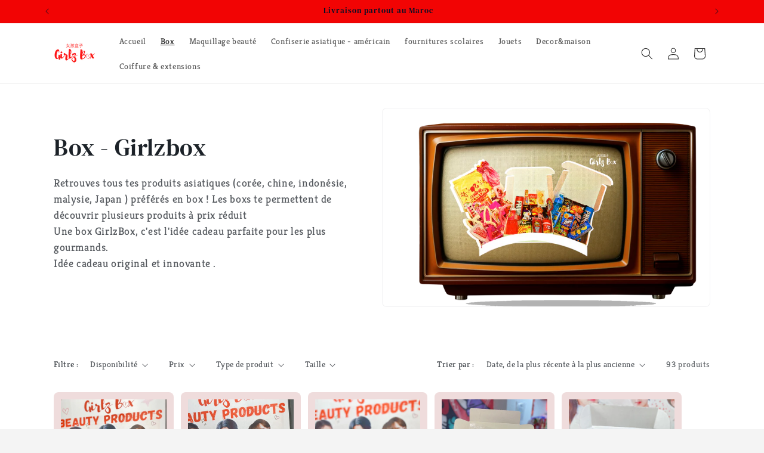

--- FILE ---
content_type: text/html; charset=utf-8
request_url: https://girlzboxes.com/collections/frontpage
body_size: 27975
content:
<!doctype html>
<html class="js" lang="fr">
  <head>
    <meta charset="utf-8">
    <meta http-equiv="X-UA-Compatible" content="IE=edge">
    <meta name="viewport" content="width=device-width,initial-scale=1">
    <meta name="theme-color" content="">
    <link rel="canonical" href="https://girlzboxes.com/collections/frontpage"><link rel="icon" type="image/png" href="//girlzboxes.com/cdn/shop/files/output-onlinepngtools_14_e095c804-c012-488a-b08b-65ab87628d56.png?crop=center&height=32&v=1741093205&width=32"><link rel="preconnect" href="https://fonts.shopifycdn.com" crossorigin><title>
      Nos Box - Girlzbox
 &ndash; Girlz Box</title>

    
      <meta name="description" content="Retrouves tous tes produits asiatiques (corée, chine, indonésie, malysie, Japan ) préférés en box ! Les boxs te permettent de découvrir plusieurs produits à prix réduit Une box GirlzBox, c&#39;est l&#39;idée cadeau parfaite pour les plus gourmands. Idée cadeau original et innovante .">
    

    

<meta property="og:site_name" content="Girlz Box">
<meta property="og:url" content="https://girlzboxes.com/collections/frontpage">
<meta property="og:title" content="Nos Box - Girlzbox">
<meta property="og:type" content="website">
<meta property="og:description" content="Retrouves tous tes produits asiatiques (corée, chine, indonésie, malysie, Japan ) préférés en box ! Les boxs te permettent de découvrir plusieurs produits à prix réduit Une box GirlzBox, c&#39;est l&#39;idée cadeau parfaite pour les plus gourmands. Idée cadeau original et innovante ."><meta property="og:image" content="http://girlzboxes.com/cdn/shop/collections/www.girlzboxes.com.png?v=1733242349">
  <meta property="og:image:secure_url" content="https://girlzboxes.com/cdn/shop/collections/www.girlzboxes.com.png?v=1733242349">
  <meta property="og:image:width" content="1808">
  <meta property="og:image:height" content="1800"><meta name="twitter:card" content="summary_large_image">
<meta name="twitter:title" content="Nos Box - Girlzbox">
<meta name="twitter:description" content="Retrouves tous tes produits asiatiques (corée, chine, indonésie, malysie, Japan ) préférés en box ! Les boxs te permettent de découvrir plusieurs produits à prix réduit Une box GirlzBox, c&#39;est l&#39;idée cadeau parfaite pour les plus gourmands. Idée cadeau original et innovante .">


    <script src="//girlzboxes.com/cdn/shop/t/19/assets/constants.js?v=132983761750457495441741180393" defer="defer"></script>
    <script src="//girlzboxes.com/cdn/shop/t/19/assets/pubsub.js?v=25310214064522200911741180395" defer="defer"></script>
    <script src="//girlzboxes.com/cdn/shop/t/19/assets/global.js?v=7301445359237545521753110636" defer="defer"></script>
    <script src="//girlzboxes.com/cdn/shop/t/19/assets/details-disclosure.js?v=13653116266235556501741180393" defer="defer"></script>
    <script src="//girlzboxes.com/cdn/shop/t/19/assets/details-modal.js?v=25581673532751508451741180393" defer="defer"></script>
    <script src="//girlzboxes.com/cdn/shop/t/19/assets/search-form.js?v=133129549252120666541741180395" defer="defer"></script><script src="//girlzboxes.com/cdn/shop/t/19/assets/animations.js?v=88693664871331136111741180393" defer="defer"></script><script>window.performance && window.performance.mark && window.performance.mark('shopify.content_for_header.start');</script><meta name="facebook-domain-verification" content="twrl81l3icuownr7r7iwqu7k1aorl6">
<meta id="shopify-digital-wallet" name="shopify-digital-wallet" content="/62654480616/digital_wallets/dialog">
<link rel="alternate" type="application/atom+xml" title="Feed" href="/collections/frontpage.atom" />
<link rel="next" href="/collections/frontpage?page=2">
<link rel="alternate" type="application/json+oembed" href="https://girlzboxes.com/collections/frontpage.oembed">
<script async="async" src="/checkouts/internal/preloads.js?locale=fr-MA"></script>
<script id="shopify-features" type="application/json">{"accessToken":"67d70eee0aec87916482ed88be3036e2","betas":["rich-media-storefront-analytics"],"domain":"girlzboxes.com","predictiveSearch":true,"shopId":62654480616,"locale":"fr"}</script>
<script>var Shopify = Shopify || {};
Shopify.shop = "girlz-box1.myshopify.com";
Shopify.locale = "fr";
Shopify.currency = {"active":"MAD","rate":"1.0"};
Shopify.country = "MA";
Shopify.theme = {"name":"Trade","id":145877500136,"schema_name":"Trade","schema_version":"15.4.1","theme_store_id":2699,"role":"main"};
Shopify.theme.handle = "null";
Shopify.theme.style = {"id":null,"handle":null};
Shopify.cdnHost = "girlzboxes.com/cdn";
Shopify.routes = Shopify.routes || {};
Shopify.routes.root = "/";</script>
<script type="module">!function(o){(o.Shopify=o.Shopify||{}).modules=!0}(window);</script>
<script>!function(o){function n(){var o=[];function n(){o.push(Array.prototype.slice.apply(arguments))}return n.q=o,n}var t=o.Shopify=o.Shopify||{};t.loadFeatures=n(),t.autoloadFeatures=n()}(window);</script>
<script id="shop-js-analytics" type="application/json">{"pageType":"collection"}</script>
<script defer="defer" async type="module" src="//girlzboxes.com/cdn/shopifycloud/shop-js/modules/v2/client.init-shop-cart-sync_DyYWCJny.fr.esm.js"></script>
<script defer="defer" async type="module" src="//girlzboxes.com/cdn/shopifycloud/shop-js/modules/v2/chunk.common_BDBm0ZZC.esm.js"></script>
<script type="module">
  await import("//girlzboxes.com/cdn/shopifycloud/shop-js/modules/v2/client.init-shop-cart-sync_DyYWCJny.fr.esm.js");
await import("//girlzboxes.com/cdn/shopifycloud/shop-js/modules/v2/chunk.common_BDBm0ZZC.esm.js");

  window.Shopify.SignInWithShop?.initShopCartSync?.({"fedCMEnabled":true,"windoidEnabled":true});

</script>
<script id="__st">var __st={"a":62654480616,"offset":3600,"reqid":"71a8a438-4b4b-4865-8a48-9a4031bf0305-1768896647","pageurl":"girlzboxes.com\/collections\/frontpage","u":"40c1b5113f5e","p":"collection","rtyp":"collection","rid":397146882280};</script>
<script>window.ShopifyPaypalV4VisibilityTracking = true;</script>
<script id="captcha-bootstrap">!function(){'use strict';const t='contact',e='account',n='new_comment',o=[[t,t],['blogs',n],['comments',n],[t,'customer']],c=[[e,'customer_login'],[e,'guest_login'],[e,'recover_customer_password'],[e,'create_customer']],r=t=>t.map((([t,e])=>`form[action*='/${t}']:not([data-nocaptcha='true']) input[name='form_type'][value='${e}']`)).join(','),a=t=>()=>t?[...document.querySelectorAll(t)].map((t=>t.form)):[];function s(){const t=[...o],e=r(t);return a(e)}const i='password',u='form_key',d=['recaptcha-v3-token','g-recaptcha-response','h-captcha-response',i],f=()=>{try{return window.sessionStorage}catch{return}},m='__shopify_v',_=t=>t.elements[u];function p(t,e,n=!1){try{const o=window.sessionStorage,c=JSON.parse(o.getItem(e)),{data:r}=function(t){const{data:e,action:n}=t;return t[m]||n?{data:e,action:n}:{data:t,action:n}}(c);for(const[e,n]of Object.entries(r))t.elements[e]&&(t.elements[e].value=n);n&&o.removeItem(e)}catch(o){console.error('form repopulation failed',{error:o})}}const l='form_type',E='cptcha';function T(t){t.dataset[E]=!0}const w=window,h=w.document,L='Shopify',v='ce_forms',y='captcha';let A=!1;((t,e)=>{const n=(g='f06e6c50-85a8-45c8-87d0-21a2b65856fe',I='https://cdn.shopify.com/shopifycloud/storefront-forms-hcaptcha/ce_storefront_forms_captcha_hcaptcha.v1.5.2.iife.js',D={infoText:'Protégé par hCaptcha',privacyText:'Confidentialité',termsText:'Conditions'},(t,e,n)=>{const o=w[L][v],c=o.bindForm;if(c)return c(t,g,e,D).then(n);var r;o.q.push([[t,g,e,D],n]),r=I,A||(h.body.append(Object.assign(h.createElement('script'),{id:'captcha-provider',async:!0,src:r})),A=!0)});var g,I,D;w[L]=w[L]||{},w[L][v]=w[L][v]||{},w[L][v].q=[],w[L][y]=w[L][y]||{},w[L][y].protect=function(t,e){n(t,void 0,e),T(t)},Object.freeze(w[L][y]),function(t,e,n,w,h,L){const[v,y,A,g]=function(t,e,n){const i=e?o:[],u=t?c:[],d=[...i,...u],f=r(d),m=r(i),_=r(d.filter((([t,e])=>n.includes(e))));return[a(f),a(m),a(_),s()]}(w,h,L),I=t=>{const e=t.target;return e instanceof HTMLFormElement?e:e&&e.form},D=t=>v().includes(t);t.addEventListener('submit',(t=>{const e=I(t);if(!e)return;const n=D(e)&&!e.dataset.hcaptchaBound&&!e.dataset.recaptchaBound,o=_(e),c=g().includes(e)&&(!o||!o.value);(n||c)&&t.preventDefault(),c&&!n&&(function(t){try{if(!f())return;!function(t){const e=f();if(!e)return;const n=_(t);if(!n)return;const o=n.value;o&&e.removeItem(o)}(t);const e=Array.from(Array(32),(()=>Math.random().toString(36)[2])).join('');!function(t,e){_(t)||t.append(Object.assign(document.createElement('input'),{type:'hidden',name:u})),t.elements[u].value=e}(t,e),function(t,e){const n=f();if(!n)return;const o=[...t.querySelectorAll(`input[type='${i}']`)].map((({name:t})=>t)),c=[...d,...o],r={};for(const[a,s]of new FormData(t).entries())c.includes(a)||(r[a]=s);n.setItem(e,JSON.stringify({[m]:1,action:t.action,data:r}))}(t,e)}catch(e){console.error('failed to persist form',e)}}(e),e.submit())}));const S=(t,e)=>{t&&!t.dataset[E]&&(n(t,e.some((e=>e===t))),T(t))};for(const o of['focusin','change'])t.addEventListener(o,(t=>{const e=I(t);D(e)&&S(e,y())}));const B=e.get('form_key'),M=e.get(l),P=B&&M;t.addEventListener('DOMContentLoaded',(()=>{const t=y();if(P)for(const e of t)e.elements[l].value===M&&p(e,B);[...new Set([...A(),...v().filter((t=>'true'===t.dataset.shopifyCaptcha))])].forEach((e=>S(e,t)))}))}(h,new URLSearchParams(w.location.search),n,t,e,['guest_login'])})(!0,!0)}();</script>
<script integrity="sha256-4kQ18oKyAcykRKYeNunJcIwy7WH5gtpwJnB7kiuLZ1E=" data-source-attribution="shopify.loadfeatures" defer="defer" src="//girlzboxes.com/cdn/shopifycloud/storefront/assets/storefront/load_feature-a0a9edcb.js" crossorigin="anonymous"></script>
<script data-source-attribution="shopify.dynamic_checkout.dynamic.init">var Shopify=Shopify||{};Shopify.PaymentButton=Shopify.PaymentButton||{isStorefrontPortableWallets:!0,init:function(){window.Shopify.PaymentButton.init=function(){};var t=document.createElement("script");t.src="https://girlzboxes.com/cdn/shopifycloud/portable-wallets/latest/portable-wallets.fr.js",t.type="module",document.head.appendChild(t)}};
</script>
<script data-source-attribution="shopify.dynamic_checkout.buyer_consent">
  function portableWalletsHideBuyerConsent(e){var t=document.getElementById("shopify-buyer-consent"),n=document.getElementById("shopify-subscription-policy-button");t&&n&&(t.classList.add("hidden"),t.setAttribute("aria-hidden","true"),n.removeEventListener("click",e))}function portableWalletsShowBuyerConsent(e){var t=document.getElementById("shopify-buyer-consent"),n=document.getElementById("shopify-subscription-policy-button");t&&n&&(t.classList.remove("hidden"),t.removeAttribute("aria-hidden"),n.addEventListener("click",e))}window.Shopify?.PaymentButton&&(window.Shopify.PaymentButton.hideBuyerConsent=portableWalletsHideBuyerConsent,window.Shopify.PaymentButton.showBuyerConsent=portableWalletsShowBuyerConsent);
</script>
<script data-source-attribution="shopify.dynamic_checkout.cart.bootstrap">document.addEventListener("DOMContentLoaded",(function(){function t(){return document.querySelector("shopify-accelerated-checkout-cart, shopify-accelerated-checkout")}if(t())Shopify.PaymentButton.init();else{new MutationObserver((function(e,n){t()&&(Shopify.PaymentButton.init(),n.disconnect())})).observe(document.body,{childList:!0,subtree:!0})}}));
</script>
<script id="sections-script" data-sections="header" defer="defer" src="//girlzboxes.com/cdn/shop/t/19/compiled_assets/scripts.js?v=2797"></script>
<script>window.performance && window.performance.mark && window.performance.mark('shopify.content_for_header.end');</script>


    <style data-shopify>
      @font-face {
  font-family: Kreon;
  font-weight: 400;
  font-style: normal;
  font-display: swap;
  src: url("//girlzboxes.com/cdn/fonts/kreon/kreon_n4.570ad20eba90c3dea7645de7ac52a4f3c1c6c33e.woff2") format("woff2"),
       url("//girlzboxes.com/cdn/fonts/kreon/kreon_n4.a3249a05e2436381e6b24f71b541c24962627167.woff") format("woff");
}

      @font-face {
  font-family: Kreon;
  font-weight: 700;
  font-style: normal;
  font-display: swap;
  src: url("//girlzboxes.com/cdn/fonts/kreon/kreon_n7.e494fa69aa6006850ca006ad73df93cff278ed5d.woff2") format("woff2"),
       url("//girlzboxes.com/cdn/fonts/kreon/kreon_n7.a2e18ef08ee9e1b604dfbbc3ecd8f7a0dde7ac73.woff") format("woff");
}

      
      
      @font-face {
  font-family: "DM Serif Text";
  font-weight: 400;
  font-style: normal;
  font-display: swap;
  src: url("//girlzboxes.com/cdn/fonts/dm_serif_text/dmseriftext_n4.9b44cd71847531f863145b4a08382f54a13aa00b.woff2") format("woff2"),
       url("//girlzboxes.com/cdn/fonts/dm_serif_text/dmseriftext_n4.c4ba520d9eb678ccfe1acb3dcce65b0cf2c739fa.woff") format("woff");
}


      
        :root,
        .color-scheme-1 {
          --color-background: 244,244,244;
        
          --gradient-background: #f4f4f4;
        

        

        --color-foreground: 43,44,45;
        --color-background-contrast: 180,180,180;
        --color-shadow: 0,17,40;
        --color-button: 183,172,162;
        --color-button-text: 38,38,38;
        --color-secondary-button: 244,244,244;
        --color-secondary-button-text: 0,17,40;
        --color-link: 0,17,40;
        --color-badge-foreground: 43,44,45;
        --color-badge-background: 244,244,244;
        --color-badge-border: 43,44,45;
        --payment-terms-background-color: rgb(244 244 244);
      }
      
        
        .color-scheme-2 {
          --color-background: 255,255,255;
        
          --gradient-background: #ffffff;
        

        

        --color-foreground: 38,38,38;
        --color-background-contrast: 191,191,191;
        --color-shadow: 0,17,40;
        --color-button: 43,44,45;
        --color-button-text: 255,255,255;
        --color-secondary-button: 255,255,255;
        --color-secondary-button-text: 43,44,45;
        --color-link: 43,44,45;
        --color-badge-foreground: 38,38,38;
        --color-badge-background: 255,255,255;
        --color-badge-border: 38,38,38;
        --payment-terms-background-color: rgb(255 255 255);
      }
      
        
        .color-scheme-3 {
          --color-background: 194,183,172;
        
          --gradient-background: #c2b7ac;
        

        

        --color-foreground: 38,38,38;
        --color-background-contrast: 137,119,101;
        --color-shadow: 0,17,40;
        --color-button: 253,253,253;
        --color-button-text: 38,38,38;
        --color-secondary-button: 194,183,172;
        --color-secondary-button-text: 84,72,60;
        --color-link: 84,72,60;
        --color-badge-foreground: 38,38,38;
        --color-badge-background: 194,183,172;
        --color-badge-border: 38,38,38;
        --payment-terms-background-color: rgb(194 183 172);
      }
      
        
        .color-scheme-4 {
          --color-background: 28,34,40;
        
          --gradient-background: #1c2228;
        

        

        --color-foreground: 255,255,255;
        --color-background-contrast: 39,47,55;
        --color-shadow: 0,17,40;
        --color-button: 255,255,255;
        --color-button-text: 0,17,40;
        --color-secondary-button: 28,34,40;
        --color-secondary-button-text: 255,255,255;
        --color-link: 255,255,255;
        --color-badge-foreground: 255,255,255;
        --color-badge-background: 28,34,40;
        --color-badge-border: 255,255,255;
        --payment-terms-background-color: rgb(28 34 40);
      }
      
        
        .color-scheme-5 {
          --color-background: 50,56,65;
        
          --gradient-background: #323841;
        

        

        --color-foreground: 255,255,255;
        --color-background-contrast: 61,68,79;
        --color-shadow: 0,17,40;
        --color-button: 183,172,162;
        --color-button-text: 38,38,38;
        --color-secondary-button: 50,56,65;
        --color-secondary-button-text: 255,255,255;
        --color-link: 255,255,255;
        --color-badge-foreground: 255,255,255;
        --color-badge-background: 50,56,65;
        --color-badge-border: 255,255,255;
        --payment-terms-background-color: rgb(50 56 65);
      }
      
        
        .color-scheme-6cbfc2b9-91a7-44c4-b41f-807b2c04e795 {
          --color-background: 239,220,220;
        
          --gradient-background: #efdcdc;
        

        

        --color-foreground: 43,44,45;
        --color-background-contrast: 199,132,132;
        --color-shadow: 234,160,193;
        --color-button: 253,30,30;
        --color-button-text: 239,220,220;
        --color-secondary-button: 239,220,220;
        --color-secondary-button-text: 0,17,40;
        --color-link: 0,17,40;
        --color-badge-foreground: 43,44,45;
        --color-badge-background: 239,220,220;
        --color-badge-border: 43,44,45;
        --payment-terms-background-color: rgb(239 220 220);
      }
      
        
        .color-scheme-22b3ccd9-c728-499a-9337-d8f326418efa {
          --color-background: 242,4,4;
        
          --gradient-background: #f20404;
        

        

        --color-foreground: 0,17,40;
        --color-background-contrast: 117,2,2;
        --color-shadow: 0,17,40;
        --color-button: 0,17,40;
        --color-button-text: 38,38,38;
        --color-secondary-button: 242,4,4;
        --color-secondary-button-text: 0,17,40;
        --color-link: 0,17,40;
        --color-badge-foreground: 0,17,40;
        --color-badge-background: 242,4,4;
        --color-badge-border: 0,17,40;
        --payment-terms-background-color: rgb(242 4 4);
      }
      
        
        .color-scheme-bef7421f-59f9-4b61-9c59-f3c4e04b92d6 {
          --color-background: 255,255,255;
        
          --gradient-background: #ffffff;
        

        

        --color-foreground: 28,34,40;
        --color-background-contrast: 191,191,191;
        --color-shadow: 0,17,40;
        --color-button: 255,255,255;
        --color-button-text: 38,38,38;
        --color-secondary-button: 255,255,255;
        --color-secondary-button-text: 0,17,40;
        --color-link: 0,17,40;
        --color-badge-foreground: 28,34,40;
        --color-badge-background: 255,255,255;
        --color-badge-border: 28,34,40;
        --payment-terms-background-color: rgb(255 255 255);
      }
      

      body, .color-scheme-1, .color-scheme-2, .color-scheme-3, .color-scheme-4, .color-scheme-5, .color-scheme-6cbfc2b9-91a7-44c4-b41f-807b2c04e795, .color-scheme-22b3ccd9-c728-499a-9337-d8f326418efa, .color-scheme-bef7421f-59f9-4b61-9c59-f3c4e04b92d6 {
        color: rgba(var(--color-foreground), 0.75);
        background-color: rgb(var(--color-background));
      }

      :root {
        --font-body-family: Kreon, serif;
        --font-body-style: normal;
        --font-body-weight: 400;
        --font-body-weight-bold: 700;

        --font-heading-family: "DM Serif Text", serif;
        --font-heading-style: normal;
        --font-heading-weight: 400;

        --font-body-scale: 1.0;
        --font-heading-scale: 1.0;

        --media-padding: px;
        --media-border-opacity: 0.05;
        --media-border-width: 1px;
        --media-radius: 8px;
        --media-shadow-opacity: 0.0;
        --media-shadow-horizontal-offset: 0px;
        --media-shadow-vertical-offset: 4px;
        --media-shadow-blur-radius: 5px;
        --media-shadow-visible: 0;

        --page-width: 120rem;
        --page-width-margin: 0rem;

        --product-card-image-padding: 1.2rem;
        --product-card-corner-radius: 0.8rem;
        --product-card-text-alignment: left;
        --product-card-border-width: 0.0rem;
        --product-card-border-opacity: 0.1;
        --product-card-shadow-opacity: 0.0;
        --product-card-shadow-visible: 0;
        --product-card-shadow-horizontal-offset: 0.0rem;
        --product-card-shadow-vertical-offset: 0.4rem;
        --product-card-shadow-blur-radius: 0.5rem;

        --collection-card-image-padding: 0.0rem;
        --collection-card-corner-radius: 0.8rem;
        --collection-card-text-alignment: left;
        --collection-card-border-width: 0.0rem;
        --collection-card-border-opacity: 0.1;
        --collection-card-shadow-opacity: 0.0;
        --collection-card-shadow-visible: 0;
        --collection-card-shadow-horizontal-offset: 0.0rem;
        --collection-card-shadow-vertical-offset: 0.4rem;
        --collection-card-shadow-blur-radius: 0.5rem;

        --blog-card-image-padding: 0.0rem;
        --blog-card-corner-radius: 0.8rem;
        --blog-card-text-alignment: left;
        --blog-card-border-width: 0.0rem;
        --blog-card-border-opacity: 0.1;
        --blog-card-shadow-opacity: 0.0;
        --blog-card-shadow-visible: 0;
        --blog-card-shadow-horizontal-offset: 0.0rem;
        --blog-card-shadow-vertical-offset: 0.4rem;
        --blog-card-shadow-blur-radius: 0.5rem;

        --badge-corner-radius: 4.0rem;

        --popup-border-width: 1px;
        --popup-border-opacity: 0.1;
        --popup-corner-radius: 8px;
        --popup-shadow-opacity: 0.05;
        --popup-shadow-horizontal-offset: 0px;
        --popup-shadow-vertical-offset: 4px;
        --popup-shadow-blur-radius: 5px;

        --drawer-border-width: 1px;
        --drawer-border-opacity: 0.1;
        --drawer-shadow-opacity: 0.0;
        --drawer-shadow-horizontal-offset: 0px;
        --drawer-shadow-vertical-offset: 4px;
        --drawer-shadow-blur-radius: 5px;

        --spacing-sections-desktop: 0px;
        --spacing-sections-mobile: 0px;

        --grid-desktop-vertical-spacing: 12px;
        --grid-desktop-horizontal-spacing: 12px;
        --grid-mobile-vertical-spacing: 6px;
        --grid-mobile-horizontal-spacing: 6px;

        --text-boxes-border-opacity: 0.1;
        --text-boxes-border-width: 0px;
        --text-boxes-radius: 8px;
        --text-boxes-shadow-opacity: 0.0;
        --text-boxes-shadow-visible: 0;
        --text-boxes-shadow-horizontal-offset: 0px;
        --text-boxes-shadow-vertical-offset: 4px;
        --text-boxes-shadow-blur-radius: 5px;

        --buttons-radius: 6px;
        --buttons-radius-outset: 7px;
        --buttons-border-width: 1px;
        --buttons-border-opacity: 1.0;
        --buttons-shadow-opacity: 0.0;
        --buttons-shadow-visible: 0;
        --buttons-shadow-horizontal-offset: 0px;
        --buttons-shadow-vertical-offset: 4px;
        --buttons-shadow-blur-radius: 5px;
        --buttons-border-offset: 0.3px;

        --inputs-radius: 6px;
        --inputs-border-width: 1px;
        --inputs-border-opacity: 0.55;
        --inputs-shadow-opacity: 0.0;
        --inputs-shadow-horizontal-offset: 0px;
        --inputs-margin-offset: 0px;
        --inputs-shadow-vertical-offset: 4px;
        --inputs-shadow-blur-radius: 5px;
        --inputs-radius-outset: 7px;

        --variant-pills-radius: 40px;
        --variant-pills-border-width: 1px;
        --variant-pills-border-opacity: 0.55;
        --variant-pills-shadow-opacity: 0.0;
        --variant-pills-shadow-horizontal-offset: 0px;
        --variant-pills-shadow-vertical-offset: 4px;
        --variant-pills-shadow-blur-radius: 5px;
      }

      *,
      *::before,
      *::after {
        box-sizing: inherit;
      }

      html {
        box-sizing: border-box;
        font-size: calc(var(--font-body-scale) * 62.5%);
        height: 100%;
      }

      body {
        display: grid;
        grid-template-rows: auto auto 1fr auto;
        grid-template-columns: 100%;
        min-height: 100%;
        margin: 0;
        font-size: 1.5rem;
        letter-spacing: 0.06rem;
        line-height: calc(1 + 0.8 / var(--font-body-scale));
        font-family: var(--font-body-family);
        font-style: var(--font-body-style);
        font-weight: var(--font-body-weight);
      }

      @media screen and (min-width: 750px) {
        body {
          font-size: 1.6rem;
        }
      }
    </style>

    <link href="//girlzboxes.com/cdn/shop/t/19/assets/base.css?v=159841507637079171801741180393" rel="stylesheet" type="text/css" media="all" />
    <link rel="stylesheet" href="//girlzboxes.com/cdn/shop/t/19/assets/component-cart-items.css?v=13033300910818915211753110635" media="print" onload="this.media='all'">
      <link rel="preload" as="font" href="//girlzboxes.com/cdn/fonts/kreon/kreon_n4.570ad20eba90c3dea7645de7ac52a4f3c1c6c33e.woff2" type="font/woff2" crossorigin>
      

      <link rel="preload" as="font" href="//girlzboxes.com/cdn/fonts/dm_serif_text/dmseriftext_n4.9b44cd71847531f863145b4a08382f54a13aa00b.woff2" type="font/woff2" crossorigin>
      
<link
        rel="stylesheet"
        href="//girlzboxes.com/cdn/shop/t/19/assets/component-predictive-search.css?v=118923337488134913561741180393"
        media="print"
        onload="this.media='all'"
      ><script>
      if (Shopify.designMode) {
        document.documentElement.classList.add('shopify-design-mode');
      }
    </script>
  <link href="https://monorail-edge.shopifysvc.com" rel="dns-prefetch">
<script>(function(){if ("sendBeacon" in navigator && "performance" in window) {try {var session_token_from_headers = performance.getEntriesByType('navigation')[0].serverTiming.find(x => x.name == '_s').description;} catch {var session_token_from_headers = undefined;}var session_cookie_matches = document.cookie.match(/_shopify_s=([^;]*)/);var session_token_from_cookie = session_cookie_matches && session_cookie_matches.length === 2 ? session_cookie_matches[1] : "";var session_token = session_token_from_headers || session_token_from_cookie || "";function handle_abandonment_event(e) {var entries = performance.getEntries().filter(function(entry) {return /monorail-edge.shopifysvc.com/.test(entry.name);});if (!window.abandonment_tracked && entries.length === 0) {window.abandonment_tracked = true;var currentMs = Date.now();var navigation_start = performance.timing.navigationStart;var payload = {shop_id: 62654480616,url: window.location.href,navigation_start,duration: currentMs - navigation_start,session_token,page_type: "collection"};window.navigator.sendBeacon("https://monorail-edge.shopifysvc.com/v1/produce", JSON.stringify({schema_id: "online_store_buyer_site_abandonment/1.1",payload: payload,metadata: {event_created_at_ms: currentMs,event_sent_at_ms: currentMs}}));}}window.addEventListener('pagehide', handle_abandonment_event);}}());</script>
<script id="web-pixels-manager-setup">(function e(e,d,r,n,o){if(void 0===o&&(o={}),!Boolean(null===(a=null===(i=window.Shopify)||void 0===i?void 0:i.analytics)||void 0===a?void 0:a.replayQueue)){var i,a;window.Shopify=window.Shopify||{};var t=window.Shopify;t.analytics=t.analytics||{};var s=t.analytics;s.replayQueue=[],s.publish=function(e,d,r){return s.replayQueue.push([e,d,r]),!0};try{self.performance.mark("wpm:start")}catch(e){}var l=function(){var e={modern:/Edge?\/(1{2}[4-9]|1[2-9]\d|[2-9]\d{2}|\d{4,})\.\d+(\.\d+|)|Firefox\/(1{2}[4-9]|1[2-9]\d|[2-9]\d{2}|\d{4,})\.\d+(\.\d+|)|Chrom(ium|e)\/(9{2}|\d{3,})\.\d+(\.\d+|)|(Maci|X1{2}).+ Version\/(15\.\d+|(1[6-9]|[2-9]\d|\d{3,})\.\d+)([,.]\d+|)( \(\w+\)|)( Mobile\/\w+|) Safari\/|Chrome.+OPR\/(9{2}|\d{3,})\.\d+\.\d+|(CPU[ +]OS|iPhone[ +]OS|CPU[ +]iPhone|CPU IPhone OS|CPU iPad OS)[ +]+(15[._]\d+|(1[6-9]|[2-9]\d|\d{3,})[._]\d+)([._]\d+|)|Android:?[ /-](13[3-9]|1[4-9]\d|[2-9]\d{2}|\d{4,})(\.\d+|)(\.\d+|)|Android.+Firefox\/(13[5-9]|1[4-9]\d|[2-9]\d{2}|\d{4,})\.\d+(\.\d+|)|Android.+Chrom(ium|e)\/(13[3-9]|1[4-9]\d|[2-9]\d{2}|\d{4,})\.\d+(\.\d+|)|SamsungBrowser\/([2-9]\d|\d{3,})\.\d+/,legacy:/Edge?\/(1[6-9]|[2-9]\d|\d{3,})\.\d+(\.\d+|)|Firefox\/(5[4-9]|[6-9]\d|\d{3,})\.\d+(\.\d+|)|Chrom(ium|e)\/(5[1-9]|[6-9]\d|\d{3,})\.\d+(\.\d+|)([\d.]+$|.*Safari\/(?![\d.]+ Edge\/[\d.]+$))|(Maci|X1{2}).+ Version\/(10\.\d+|(1[1-9]|[2-9]\d|\d{3,})\.\d+)([,.]\d+|)( \(\w+\)|)( Mobile\/\w+|) Safari\/|Chrome.+OPR\/(3[89]|[4-9]\d|\d{3,})\.\d+\.\d+|(CPU[ +]OS|iPhone[ +]OS|CPU[ +]iPhone|CPU IPhone OS|CPU iPad OS)[ +]+(10[._]\d+|(1[1-9]|[2-9]\d|\d{3,})[._]\d+)([._]\d+|)|Android:?[ /-](13[3-9]|1[4-9]\d|[2-9]\d{2}|\d{4,})(\.\d+|)(\.\d+|)|Mobile Safari.+OPR\/([89]\d|\d{3,})\.\d+\.\d+|Android.+Firefox\/(13[5-9]|1[4-9]\d|[2-9]\d{2}|\d{4,})\.\d+(\.\d+|)|Android.+Chrom(ium|e)\/(13[3-9]|1[4-9]\d|[2-9]\d{2}|\d{4,})\.\d+(\.\d+|)|Android.+(UC? ?Browser|UCWEB|U3)[ /]?(15\.([5-9]|\d{2,})|(1[6-9]|[2-9]\d|\d{3,})\.\d+)\.\d+|SamsungBrowser\/(5\.\d+|([6-9]|\d{2,})\.\d+)|Android.+MQ{2}Browser\/(14(\.(9|\d{2,})|)|(1[5-9]|[2-9]\d|\d{3,})(\.\d+|))(\.\d+|)|K[Aa][Ii]OS\/(3\.\d+|([4-9]|\d{2,})\.\d+)(\.\d+|)/},d=e.modern,r=e.legacy,n=navigator.userAgent;return n.match(d)?"modern":n.match(r)?"legacy":"unknown"}(),u="modern"===l?"modern":"legacy",c=(null!=n?n:{modern:"",legacy:""})[u],f=function(e){return[e.baseUrl,"/wpm","/b",e.hashVersion,"modern"===e.buildTarget?"m":"l",".js"].join("")}({baseUrl:d,hashVersion:r,buildTarget:u}),m=function(e){var d=e.version,r=e.bundleTarget,n=e.surface,o=e.pageUrl,i=e.monorailEndpoint;return{emit:function(e){var a=e.status,t=e.errorMsg,s=(new Date).getTime(),l=JSON.stringify({metadata:{event_sent_at_ms:s},events:[{schema_id:"web_pixels_manager_load/3.1",payload:{version:d,bundle_target:r,page_url:o,status:a,surface:n,error_msg:t},metadata:{event_created_at_ms:s}}]});if(!i)return console&&console.warn&&console.warn("[Web Pixels Manager] No Monorail endpoint provided, skipping logging."),!1;try{return self.navigator.sendBeacon.bind(self.navigator)(i,l)}catch(e){}var u=new XMLHttpRequest;try{return u.open("POST",i,!0),u.setRequestHeader("Content-Type","text/plain"),u.send(l),!0}catch(e){return console&&console.warn&&console.warn("[Web Pixels Manager] Got an unhandled error while logging to Monorail."),!1}}}}({version:r,bundleTarget:l,surface:e.surface,pageUrl:self.location.href,monorailEndpoint:e.monorailEndpoint});try{o.browserTarget=l,function(e){var d=e.src,r=e.async,n=void 0===r||r,o=e.onload,i=e.onerror,a=e.sri,t=e.scriptDataAttributes,s=void 0===t?{}:t,l=document.createElement("script"),u=document.querySelector("head"),c=document.querySelector("body");if(l.async=n,l.src=d,a&&(l.integrity=a,l.crossOrigin="anonymous"),s)for(var f in s)if(Object.prototype.hasOwnProperty.call(s,f))try{l.dataset[f]=s[f]}catch(e){}if(o&&l.addEventListener("load",o),i&&l.addEventListener("error",i),u)u.appendChild(l);else{if(!c)throw new Error("Did not find a head or body element to append the script");c.appendChild(l)}}({src:f,async:!0,onload:function(){if(!function(){var e,d;return Boolean(null===(d=null===(e=window.Shopify)||void 0===e?void 0:e.analytics)||void 0===d?void 0:d.initialized)}()){var d=window.webPixelsManager.init(e)||void 0;if(d){var r=window.Shopify.analytics;r.replayQueue.forEach((function(e){var r=e[0],n=e[1],o=e[2];d.publishCustomEvent(r,n,o)})),r.replayQueue=[],r.publish=d.publishCustomEvent,r.visitor=d.visitor,r.initialized=!0}}},onerror:function(){return m.emit({status:"failed",errorMsg:"".concat(f," has failed to load")})},sri:function(e){var d=/^sha384-[A-Za-z0-9+/=]+$/;return"string"==typeof e&&d.test(e)}(c)?c:"",scriptDataAttributes:o}),m.emit({status:"loading"})}catch(e){m.emit({status:"failed",errorMsg:(null==e?void 0:e.message)||"Unknown error"})}}})({shopId: 62654480616,storefrontBaseUrl: "https://girlzboxes.com",extensionsBaseUrl: "https://extensions.shopifycdn.com/cdn/shopifycloud/web-pixels-manager",monorailEndpoint: "https://monorail-edge.shopifysvc.com/unstable/produce_batch",surface: "storefront-renderer",enabledBetaFlags: ["2dca8a86"],webPixelsConfigList: [{"id":"200081640","configuration":"{\"pixel_id\":\"771184634945197\",\"pixel_type\":\"facebook_pixel\",\"metaapp_system_user_token\":\"-\"}","eventPayloadVersion":"v1","runtimeContext":"OPEN","scriptVersion":"ca16bc87fe92b6042fbaa3acc2fbdaa6","type":"APP","apiClientId":2329312,"privacyPurposes":["ANALYTICS","MARKETING","SALE_OF_DATA"],"dataSharingAdjustments":{"protectedCustomerApprovalScopes":["read_customer_address","read_customer_email","read_customer_name","read_customer_personal_data","read_customer_phone"]}},{"id":"shopify-app-pixel","configuration":"{}","eventPayloadVersion":"v1","runtimeContext":"STRICT","scriptVersion":"0450","apiClientId":"shopify-pixel","type":"APP","privacyPurposes":["ANALYTICS","MARKETING"]},{"id":"shopify-custom-pixel","eventPayloadVersion":"v1","runtimeContext":"LAX","scriptVersion":"0450","apiClientId":"shopify-pixel","type":"CUSTOM","privacyPurposes":["ANALYTICS","MARKETING"]}],isMerchantRequest: false,initData: {"shop":{"name":"Girlz Box","paymentSettings":{"currencyCode":"MAD"},"myshopifyDomain":"girlz-box1.myshopify.com","countryCode":"MA","storefrontUrl":"https:\/\/girlzboxes.com"},"customer":null,"cart":null,"checkout":null,"productVariants":[],"purchasingCompany":null},},"https://girlzboxes.com/cdn","fcfee988w5aeb613cpc8e4bc33m6693e112",{"modern":"","legacy":""},{"shopId":"62654480616","storefrontBaseUrl":"https:\/\/girlzboxes.com","extensionBaseUrl":"https:\/\/extensions.shopifycdn.com\/cdn\/shopifycloud\/web-pixels-manager","surface":"storefront-renderer","enabledBetaFlags":"[\"2dca8a86\"]","isMerchantRequest":"false","hashVersion":"fcfee988w5aeb613cpc8e4bc33m6693e112","publish":"custom","events":"[[\"page_viewed\",{}],[\"collection_viewed\",{\"collection\":{\"id\":\"397146882280\",\"title\":\"Box - Girlzbox\",\"productVariants\":[{\"price\":{\"amount\":149.0,\"currencyCode\":\"MAD\"},\"product\":{\"title\":\"Peluche grand format kuromi jouet  - Girlzbox\",\"vendor\":\"Girlz Box\",\"id\":\"9307800109288\",\"untranslatedTitle\":\"Peluche grand format kuromi jouet  - Girlzbox\",\"url\":\"\/products\/peluche-grand-format-kuromi-jouet-girlzbox\",\"type\":\"\"},\"id\":\"47992619663592\",\"image\":{\"src\":\"\/\/girlzboxes.com\/cdn\/shop\/files\/F38A57DC-3C9D-43F5-B4B9-63DB790ABC54.jpg?v=1768595603\"},\"sku\":null,\"title\":\"Default Title\",\"untranslatedTitle\":\"Default Title\"},{\"price\":{\"amount\":149.0,\"currencyCode\":\"MAD\"},\"product\":{\"title\":\"Peluche grand format my melody jouet  - Girlzbox\",\"vendor\":\"Girlz Box\",\"id\":\"9307799978216\",\"untranslatedTitle\":\"Peluche grand format my melody jouet  - Girlzbox\",\"url\":\"\/products\/peluche-grand-format-my-melody-jouet-girlzbox\",\"type\":\"\"},\"id\":\"47992619401448\",\"image\":{\"src\":\"\/\/girlzboxes.com\/cdn\/shop\/files\/7B15E959-6C45-496A-AB98-3001D1F4F9A5.jpg?v=1768595603\"},\"sku\":null,\"title\":\"Default Title\",\"untranslatedTitle\":\"Default Title\"},{\"price\":{\"amount\":149.0,\"currencyCode\":\"MAD\"},\"product\":{\"title\":\"Peluche grand format hello kitty jouet  - Girlzbox\",\"vendor\":\"Girlz Box\",\"id\":\"9307799912680\",\"untranslatedTitle\":\"Peluche grand format hello kitty jouet  - Girlzbox\",\"url\":\"\/products\/peluche-grand-format-hello-kitty-jouet-girlzbox\",\"type\":\"\"},\"id\":\"47992619303144\",\"image\":{\"src\":\"\/\/girlzboxes.com\/cdn\/shop\/files\/CB8DB397-7B62-4EA0-BC98-2A7B6BA06FFE.jpg?v=1768595603\"},\"sku\":null,\"title\":\"Default Title\",\"untranslatedTitle\":\"Default Title\"},{\"price\":{\"amount\":310.0,\"currencyCode\":\"MAD\"},\"product\":{\"title\":\"Box pyjama faux cils kit masque fleur - Girlzbox\",\"vendor\":\"Girlz Box\",\"id\":\"9306502955240\",\"untranslatedTitle\":\"Box pyjama faux cils kit masque fleur - Girlzbox\",\"url\":\"\/products\/box-pyjama-faux-cils-kit-masque-fleur-girlzbox\",\"type\":\"\"},\"id\":\"47986207817960\",\"image\":{\"src\":\"\/\/girlzboxes.com\/cdn\/shop\/files\/BABD962F-9162-4162-87EB-F1067DE01985.jpg?v=1768508294\"},\"sku\":null,\"title\":\"Default Title\",\"untranslatedTitle\":\"Default Title\"},{\"price\":{\"amount\":100.0,\"currencyCode\":\"MAD\"},\"product\":{\"title\":\"Promotion box beauty tools makeup - Girlzbox\",\"vendor\":\"Girlz Box\",\"id\":\"9306357956840\",\"untranslatedTitle\":\"Promotion box beauty tools makeup - Girlzbox\",\"url\":\"\/products\/promotion-avocado-box-soin-et-bonne-odeur-girlzbox\",\"type\":\"\"},\"id\":\"47985512153320\",\"image\":{\"src\":\"\/\/girlzboxes.com\/cdn\/shop\/files\/31A44D29-623E-4943-9F40-BE60300C501D.jpg?v=1768481641\"},\"sku\":null,\"title\":\"Default Title\",\"untranslatedTitle\":\"Default Title\"},{\"price\":{\"amount\":100.0,\"currencyCode\":\"MAD\"},\"product\":{\"title\":\"Promotion avocado box soin et bonne odeur - Girlzbox\",\"vendor\":\"Girlz Box\",\"id\":\"9306357727464\",\"untranslatedTitle\":\"Promotion avocado box soin et bonne odeur - Girlzbox\",\"url\":\"\/products\/promotion-pink-box-soin-et-bonne-odeur-girlzbox-1\",\"type\":\"\"},\"id\":\"47985510383848\",\"image\":{\"src\":\"\/\/girlzboxes.com\/cdn\/shop\/files\/D5B6EB3D-3048-4530-9BC4-710CDBABC4A9.jpg?v=1768481641\"},\"sku\":null,\"title\":\"Default Title\",\"untranslatedTitle\":\"Default Title\"},{\"price\":{\"amount\":100.0,\"currencyCode\":\"MAD\"},\"product\":{\"title\":\"Promotion pink box soin et bonne odeur - Girlzbox\",\"vendor\":\"Girlz Box\",\"id\":\"9306357301480\",\"untranslatedTitle\":\"Promotion pink box soin et bonne odeur - Girlzbox\",\"url\":\"\/products\/promotion-pink-box-soin-et-bonne-odeur-girlzbox\",\"type\":\"\"},\"id\":\"47985508417768\",\"image\":{\"src\":\"\/\/girlzboxes.com\/cdn\/shop\/files\/8B245E5E-19F2-49B1-AA21-3BEF4A060E87.jpg?v=1768481642\"},\"sku\":null,\"title\":\"Default Title\",\"untranslatedTitle\":\"Default Title\"},{\"price\":{\"amount\":150.0,\"currencyCode\":\"MAD\"},\"product\":{\"title\":\"Blue Labubu special pack cadeau gift x6 articles - Girlzbox\",\"vendor\":\"Girlz Box\",\"id\":\"9306350780648\",\"untranslatedTitle\":\"Blue Labubu special pack cadeau gift x6 articles - Girlzbox\",\"url\":\"\/products\/blue-labubu-special-pack-cadeau-gift-x6-articles-girlzbox\",\"type\":\"\"},\"id\":\"47985442947304\",\"image\":{\"src\":\"\/\/girlzboxes.com\/cdn\/shop\/files\/5CE02CAB-C13E-4D19-8FD6-02BB398D02B0.jpg?v=1768475717\"},\"sku\":null,\"title\":\"Default Title\",\"untranslatedTitle\":\"Default Title\"},{\"price\":{\"amount\":199.0,\"currencyCode\":\"MAD\"},\"product\":{\"title\":\"Labubu special pack cadeau gift x8 articles - Girlzbox\",\"vendor\":\"Girlz Box\",\"id\":\"9306346717416\",\"untranslatedTitle\":\"Labubu special pack cadeau gift x8 articles - Girlzbox\",\"url\":\"\/products\/labubu-special-pack-cadeau-gift-x8-articles-girlzbox\",\"type\":\"\"},\"id\":\"47985410834664\",\"image\":{\"src\":\"\/\/girlzboxes.com\/cdn\/shop\/files\/2EA79CA4-B4F1-4C63-A0A5-C1B8EC514DE9.jpg?v=1768475717\"},\"sku\":null,\"title\":\"Default Title\",\"untranslatedTitle\":\"Default Title\"},{\"price\":{\"amount\":435.0,\"currencyCode\":\"MAD\"},\"product\":{\"title\":\"All pink makeup and beauty tools Girlzbox\",\"vendor\":\"Girlz Box\",\"id\":\"9304555225320\",\"untranslatedTitle\":\"All pink makeup and beauty tools Girlzbox\",\"url\":\"\/products\/sans-titre-13janv-_13-07\",\"type\":\"\"},\"id\":\"47978269966568\",\"image\":{\"src\":\"\/\/girlzboxes.com\/cdn\/shop\/files\/IMG-8284.jpg?v=1768306056\"},\"sku\":null,\"title\":\"Default Title\",\"untranslatedTitle\":\"Default Title\"},{\"price\":{\"amount\":170.0,\"currencyCode\":\"MAD\"},\"product\":{\"title\":\"Omg asian korean makeup full package maquillage - Girlzbox\",\"vendor\":\"Girlz Box\",\"id\":\"9301994832104\",\"untranslatedTitle\":\"Omg asian korean makeup full package maquillage - Girlzbox\",\"url\":\"\/products\/omg-asian-korean-makeup-full-package-maquillage-girlzbox\",\"type\":\"\"},\"id\":\"47971808575720\",\"image\":{\"src\":\"\/\/girlzboxes.com\/cdn\/shop\/files\/8D6B3CCC-1409-4902-89AC-B638C2E86B09.jpg?v=1768150437\"},\"sku\":null,\"title\":\"Default Title\",\"untranslatedTitle\":\"Default Title\"},{\"price\":{\"amount\":90.0,\"currencyCode\":\"MAD\"},\"product\":{\"title\":\"Pokemon Boule de neige love كرة التلج - Girlzbox\",\"vendor\":\"Girlz Box\",\"id\":\"9300912832744\",\"untranslatedTitle\":\"Pokemon Boule de neige love كرة التلج - Girlzbox\",\"url\":\"\/products\/pokemon-boule-de-neige-love-%D9%83%D8%B1%D8%A9-%D8%A7%D9%84%D8%AA%D9%84%D8%AC-girlzbox\",\"type\":\"\"},\"id\":\"47966594826472\",\"image\":{\"src\":\"\/\/girlzboxes.com\/cdn\/shop\/files\/11C48A25-1BFB-47BF-9CDB-600112381836.png?v=1768042701\"},\"sku\":null,\"title\":\"Default Title\",\"untranslatedTitle\":\"Default Title\"},{\"price\":{\"amount\":90.0,\"currencyCode\":\"MAD\"},\"product\":{\"title\":\"Panda Boule de neige love كرة التلج - Girlzbox\",\"vendor\":\"Girlz Box\",\"id\":\"9300911980776\",\"untranslatedTitle\":\"Panda Boule de neige love كرة التلج - Girlzbox\",\"url\":\"\/products\/panda-boule-de-neige-love-%D9%83%D8%B1%D8%A9-%D8%A7%D9%84%D8%AA%D9%84%D8%AC-girlzbox\",\"type\":\"\"},\"id\":\"47966591910120\",\"image\":{\"src\":\"\/\/girlzboxes.com\/cdn\/shop\/files\/E77F20C3-144B-479B-AC47-1C4BB6D110F6.png?v=1768042798\"},\"sku\":null,\"title\":\"Default Title\",\"untranslatedTitle\":\"Default Title\"},{\"price\":{\"amount\":90.0,\"currencyCode\":\"MAD\"},\"product\":{\"title\":\"Sponge bob Boule de neige love كرة التلج - Girlzbox\",\"vendor\":\"Girlz Box\",\"id\":\"9300911063272\",\"untranslatedTitle\":\"Sponge bob Boule de neige love كرة التلج - Girlzbox\",\"url\":\"\/products\/sponge-bob-boule-de-neige-love-%D9%83%D8%B1%D8%A9-%D8%A7%D9%84%D8%AA%D9%84%D8%AC-girlzbox\",\"type\":\"\"},\"id\":\"47966584897768\",\"image\":{\"src\":\"\/\/girlzboxes.com\/cdn\/shop\/files\/F9D0EF3B-3F74-4D17-9959-7AFB40DDF422.png?v=1768042757\"},\"sku\":null,\"title\":\"Default Title\",\"untranslatedTitle\":\"Default Title\"},{\"price\":{\"amount\":90.0,\"currencyCode\":\"MAD\"},\"product\":{\"title\":\"Stitch Boule de neige love كرة التلج - Girlzbox\",\"vendor\":\"Girlz Box\",\"id\":\"9300909031656\",\"untranslatedTitle\":\"Stitch Boule de neige love كرة التلج - Girlzbox\",\"url\":\"\/products\/stitch-boule-de-neige-love-%D9%83%D8%B1%D8%A9-%D8%A7%D9%84%D8%AA%D9%84%D8%AC-girlzbox\",\"type\":\"\"},\"id\":\"47966581522664\",\"image\":{\"src\":\"\/\/girlzboxes.com\/cdn\/shop\/files\/2CED3122-6FDA-40BD-BBE1-240E9F1DED78.png?v=1768042687\"},\"sku\":null,\"title\":\"Default Title\",\"untranslatedTitle\":\"Default Title\"},{\"price\":{\"amount\":90.0,\"currencyCode\":\"MAD\"},\"product\":{\"title\":\"Boule de neige love كرة التلج - Girlzbox\",\"vendor\":\"Girlz Box\",\"id\":\"9299752255720\",\"untranslatedTitle\":\"Boule de neige love كرة التلج - Girlzbox\",\"url\":\"\/products\/boule-de-neige-love-%D9%83%D8%B1%D8%A9-%D8%A7%D9%84%D8%AA%D9%84%D8%AC-girlzbox\",\"type\":\"\"},\"id\":\"47960014061800\",\"image\":{\"src\":\"\/\/girlzboxes.com\/cdn\/shop\/files\/09A23405-B61B-4012-8484-0ADEA7A39B83.png?v=1767908093\"},\"sku\":null,\"title\":\"Default Title\",\"untranslatedTitle\":\"Default Title\"},{\"price\":{\"amount\":50.0,\"currencyCode\":\"MAD\"},\"product\":{\"title\":\"Miroir avec tiroir pour rangement très pratique et chic - Girlzbox\",\"vendor\":\"Girlz Box\",\"id\":\"9299544604904\",\"untranslatedTitle\":\"Miroir avec tiroir pour rangement très pratique et chic - Girlzbox\",\"url\":\"\/products\/miroir-avec-tiroir-pour-rangement-tres-pratique-et-chic-girlzbox\",\"type\":\"\"},\"id\":\"47959060611304\",\"image\":{\"src\":\"\/\/girlzboxes.com\/cdn\/shop\/files\/8A9A48B2-43AC-4AED-8DCE-A787A390D4F3.png?v=1767894706\"},\"sku\":null,\"title\":\"1 pièce miroir\",\"untranslatedTitle\":\"1 pièce miroir\"},{\"price\":{\"amount\":350.0,\"currencyCode\":\"MAD\"},\"product\":{\"title\":\"Love box rouge mikasa parfum skin care fleur - Girlzbox\",\"vendor\":\"Girlz Box\",\"id\":\"9299333284072\",\"untranslatedTitle\":\"Love box rouge mikasa parfum skin care fleur - Girlzbox\",\"url\":\"\/products\/love-box-rouge-mikasa-parfum-skin-care-fleur-girlzbox\",\"type\":\"\"},\"id\":\"47957803991272\",\"image\":{\"src\":\"\/\/girlzboxes.com\/cdn\/shop\/files\/D2CCA551-87C9-4EB6-AFEA-1663E131415F.png?v=1767870359\"},\"sku\":null,\"title\":\"Default Title\",\"untranslatedTitle\":\"Default Title\"},{\"price\":{\"amount\":150.0,\"currencyCode\":\"MAD\"},\"product\":{\"title\":\"Spice girls sachet cadeau rempli accessoires parfum bonbon -Girlzbox\",\"vendor\":\"Girlz Box\",\"id\":\"9297276174568\",\"untranslatedTitle\":\"Spice girls sachet cadeau rempli accessoires parfum bonbon -Girlzbox\",\"url\":\"\/products\/spice-girls-sachet-cadeau-rempli-accessoires-parfum-bonbon-girlzbox\",\"type\":\"\"},\"id\":\"47949839237352\",\"image\":{\"src\":\"\/\/girlzboxes.com\/cdn\/shop\/files\/663756CE-AEB5-4E09-BBAB-BE1D5F9B1FEE.jpg?v=1767716271\"},\"sku\":null,\"title\":\"Default Title\",\"untranslatedTitle\":\"Default Title\"},{\"price\":{\"amount\":150.0,\"currencyCode\":\"MAD\"},\"product\":{\"title\":\"Stitch sachet cadeau rempli accessoires parfum bonbon -Girlzbox\",\"vendor\":\"Girlz Box\",\"id\":\"9297271881960\",\"untranslatedTitle\":\"Stitch sachet cadeau rempli accessoires parfum bonbon -Girlzbox\",\"url\":\"\/products\/stitch-sachet-cadeau-rempli-accessoires-parfum-bonbon-girlzbox\",\"type\":\"\"},\"id\":\"47949819576552\",\"image\":{\"src\":\"\/\/girlzboxes.com\/cdn\/shop\/files\/7E71B31C-06CA-4525-8F40-EAD79D3BD0D7.jpg?v=1767714890\"},\"sku\":null,\"title\":\"Default Title\",\"untranslatedTitle\":\"Default Title\"}]}}]]"});</script><script>
  window.ShopifyAnalytics = window.ShopifyAnalytics || {};
  window.ShopifyAnalytics.meta = window.ShopifyAnalytics.meta || {};
  window.ShopifyAnalytics.meta.currency = 'MAD';
  var meta = {"products":[{"id":9307800109288,"gid":"gid:\/\/shopify\/Product\/9307800109288","vendor":"Girlz Box","type":"","handle":"peluche-grand-format-kuromi-jouet-girlzbox","variants":[{"id":47992619663592,"price":14900,"name":"Peluche grand format kuromi jouet  - Girlzbox","public_title":null,"sku":null}],"remote":false},{"id":9307799978216,"gid":"gid:\/\/shopify\/Product\/9307799978216","vendor":"Girlz Box","type":"","handle":"peluche-grand-format-my-melody-jouet-girlzbox","variants":[{"id":47992619401448,"price":14900,"name":"Peluche grand format my melody jouet  - Girlzbox","public_title":null,"sku":null}],"remote":false},{"id":9307799912680,"gid":"gid:\/\/shopify\/Product\/9307799912680","vendor":"Girlz Box","type":"","handle":"peluche-grand-format-hello-kitty-jouet-girlzbox","variants":[{"id":47992619303144,"price":14900,"name":"Peluche grand format hello kitty jouet  - Girlzbox","public_title":null,"sku":null}],"remote":false},{"id":9306502955240,"gid":"gid:\/\/shopify\/Product\/9306502955240","vendor":"Girlz Box","type":"","handle":"box-pyjama-faux-cils-kit-masque-fleur-girlzbox","variants":[{"id":47986207817960,"price":31000,"name":"Box pyjama faux cils kit masque fleur - Girlzbox","public_title":null,"sku":null}],"remote":false},{"id":9306357956840,"gid":"gid:\/\/shopify\/Product\/9306357956840","vendor":"Girlz Box","type":"","handle":"promotion-avocado-box-soin-et-bonne-odeur-girlzbox","variants":[{"id":47985512153320,"price":10000,"name":"Promotion box beauty tools makeup - Girlzbox","public_title":null,"sku":null}],"remote":false},{"id":9306357727464,"gid":"gid:\/\/shopify\/Product\/9306357727464","vendor":"Girlz Box","type":"","handle":"promotion-pink-box-soin-et-bonne-odeur-girlzbox-1","variants":[{"id":47985510383848,"price":10000,"name":"Promotion avocado box soin et bonne odeur - Girlzbox","public_title":null,"sku":null}],"remote":false},{"id":9306357301480,"gid":"gid:\/\/shopify\/Product\/9306357301480","vendor":"Girlz Box","type":"","handle":"promotion-pink-box-soin-et-bonne-odeur-girlzbox","variants":[{"id":47985508417768,"price":10000,"name":"Promotion pink box soin et bonne odeur - Girlzbox","public_title":null,"sku":null}],"remote":false},{"id":9306350780648,"gid":"gid:\/\/shopify\/Product\/9306350780648","vendor":"Girlz Box","type":"","handle":"blue-labubu-special-pack-cadeau-gift-x6-articles-girlzbox","variants":[{"id":47985442947304,"price":15000,"name":"Blue Labubu special pack cadeau gift x6 articles - Girlzbox","public_title":null,"sku":null}],"remote":false},{"id":9306346717416,"gid":"gid:\/\/shopify\/Product\/9306346717416","vendor":"Girlz Box","type":"","handle":"labubu-special-pack-cadeau-gift-x8-articles-girlzbox","variants":[{"id":47985410834664,"price":19900,"name":"Labubu special pack cadeau gift x8 articles - Girlzbox","public_title":null,"sku":null}],"remote":false},{"id":9304555225320,"gid":"gid:\/\/shopify\/Product\/9304555225320","vendor":"Girlz Box","type":"","handle":"sans-titre-13janv-_13-07","variants":[{"id":47978269966568,"price":43500,"name":"All pink makeup and beauty tools Girlzbox","public_title":null,"sku":null}],"remote":false},{"id":9301994832104,"gid":"gid:\/\/shopify\/Product\/9301994832104","vendor":"Girlz Box","type":"","handle":"omg-asian-korean-makeup-full-package-maquillage-girlzbox","variants":[{"id":47971808575720,"price":17000,"name":"Omg asian korean makeup full package maquillage - Girlzbox","public_title":null,"sku":null}],"remote":false},{"id":9300912832744,"gid":"gid:\/\/shopify\/Product\/9300912832744","vendor":"Girlz Box","type":"","handle":"pokemon-boule-de-neige-love-كرة-التلج-girlzbox","variants":[{"id":47966594826472,"price":9000,"name":"Pokemon Boule de neige love كرة التلج - Girlzbox","public_title":null,"sku":null}],"remote":false},{"id":9300911980776,"gid":"gid:\/\/shopify\/Product\/9300911980776","vendor":"Girlz Box","type":"","handle":"panda-boule-de-neige-love-كرة-التلج-girlzbox","variants":[{"id":47966591910120,"price":9000,"name":"Panda Boule de neige love كرة التلج - Girlzbox","public_title":null,"sku":null}],"remote":false},{"id":9300911063272,"gid":"gid:\/\/shopify\/Product\/9300911063272","vendor":"Girlz Box","type":"","handle":"sponge-bob-boule-de-neige-love-كرة-التلج-girlzbox","variants":[{"id":47966584897768,"price":9000,"name":"Sponge bob Boule de neige love كرة التلج - Girlzbox","public_title":null,"sku":null}],"remote":false},{"id":9300909031656,"gid":"gid:\/\/shopify\/Product\/9300909031656","vendor":"Girlz Box","type":"","handle":"stitch-boule-de-neige-love-كرة-التلج-girlzbox","variants":[{"id":47966581522664,"price":9000,"name":"Stitch Boule de neige love كرة التلج - Girlzbox","public_title":null,"sku":null}],"remote":false},{"id":9299752255720,"gid":"gid:\/\/shopify\/Product\/9299752255720","vendor":"Girlz Box","type":"","handle":"boule-de-neige-love-كرة-التلج-girlzbox","variants":[{"id":47960014061800,"price":9000,"name":"Boule de neige love كرة التلج - Girlzbox","public_title":null,"sku":null}],"remote":false},{"id":9299544604904,"gid":"gid:\/\/shopify\/Product\/9299544604904","vendor":"Girlz Box","type":"","handle":"miroir-avec-tiroir-pour-rangement-tres-pratique-et-chic-girlzbox","variants":[{"id":47959060611304,"price":5000,"name":"Miroir avec tiroir pour rangement très pratique et chic - Girlzbox - 1 pièce miroir","public_title":"1 pièce miroir","sku":null},{"id":47959060644072,"price":8000,"name":"Miroir avec tiroir pour rangement très pratique et chic - Girlzbox - 2 pièces miroir","public_title":"2 pièces miroir","sku":null}],"remote":false},{"id":9299333284072,"gid":"gid:\/\/shopify\/Product\/9299333284072","vendor":"Girlz Box","type":"","handle":"love-box-rouge-mikasa-parfum-skin-care-fleur-girlzbox","variants":[{"id":47957803991272,"price":35000,"name":"Love box rouge mikasa parfum skin care fleur - Girlzbox","public_title":null,"sku":null}],"remote":false},{"id":9297276174568,"gid":"gid:\/\/shopify\/Product\/9297276174568","vendor":"Girlz Box","type":"","handle":"spice-girls-sachet-cadeau-rempli-accessoires-parfum-bonbon-girlzbox","variants":[{"id":47949839237352,"price":15000,"name":"Spice girls sachet cadeau rempli accessoires parfum bonbon -Girlzbox","public_title":null,"sku":null}],"remote":false},{"id":9297271881960,"gid":"gid:\/\/shopify\/Product\/9297271881960","vendor":"Girlz Box","type":"","handle":"stitch-sachet-cadeau-rempli-accessoires-parfum-bonbon-girlzbox","variants":[{"id":47949819576552,"price":15000,"name":"Stitch sachet cadeau rempli accessoires parfum bonbon -Girlzbox","public_title":null,"sku":null}],"remote":false}],"page":{"pageType":"collection","resourceType":"collection","resourceId":397146882280,"requestId":"71a8a438-4b4b-4865-8a48-9a4031bf0305-1768896647"}};
  for (var attr in meta) {
    window.ShopifyAnalytics.meta[attr] = meta[attr];
  }
</script>
<script class="analytics">
  (function () {
    var customDocumentWrite = function(content) {
      var jquery = null;

      if (window.jQuery) {
        jquery = window.jQuery;
      } else if (window.Checkout && window.Checkout.$) {
        jquery = window.Checkout.$;
      }

      if (jquery) {
        jquery('body').append(content);
      }
    };

    var hasLoggedConversion = function(token) {
      if (token) {
        return document.cookie.indexOf('loggedConversion=' + token) !== -1;
      }
      return false;
    }

    var setCookieIfConversion = function(token) {
      if (token) {
        var twoMonthsFromNow = new Date(Date.now());
        twoMonthsFromNow.setMonth(twoMonthsFromNow.getMonth() + 2);

        document.cookie = 'loggedConversion=' + token + '; expires=' + twoMonthsFromNow;
      }
    }

    var trekkie = window.ShopifyAnalytics.lib = window.trekkie = window.trekkie || [];
    if (trekkie.integrations) {
      return;
    }
    trekkie.methods = [
      'identify',
      'page',
      'ready',
      'track',
      'trackForm',
      'trackLink'
    ];
    trekkie.factory = function(method) {
      return function() {
        var args = Array.prototype.slice.call(arguments);
        args.unshift(method);
        trekkie.push(args);
        return trekkie;
      };
    };
    for (var i = 0; i < trekkie.methods.length; i++) {
      var key = trekkie.methods[i];
      trekkie[key] = trekkie.factory(key);
    }
    trekkie.load = function(config) {
      trekkie.config = config || {};
      trekkie.config.initialDocumentCookie = document.cookie;
      var first = document.getElementsByTagName('script')[0];
      var script = document.createElement('script');
      script.type = 'text/javascript';
      script.onerror = function(e) {
        var scriptFallback = document.createElement('script');
        scriptFallback.type = 'text/javascript';
        scriptFallback.onerror = function(error) {
                var Monorail = {
      produce: function produce(monorailDomain, schemaId, payload) {
        var currentMs = new Date().getTime();
        var event = {
          schema_id: schemaId,
          payload: payload,
          metadata: {
            event_created_at_ms: currentMs,
            event_sent_at_ms: currentMs
          }
        };
        return Monorail.sendRequest("https://" + monorailDomain + "/v1/produce", JSON.stringify(event));
      },
      sendRequest: function sendRequest(endpointUrl, payload) {
        // Try the sendBeacon API
        if (window && window.navigator && typeof window.navigator.sendBeacon === 'function' && typeof window.Blob === 'function' && !Monorail.isIos12()) {
          var blobData = new window.Blob([payload], {
            type: 'text/plain'
          });

          if (window.navigator.sendBeacon(endpointUrl, blobData)) {
            return true;
          } // sendBeacon was not successful

        } // XHR beacon

        var xhr = new XMLHttpRequest();

        try {
          xhr.open('POST', endpointUrl);
          xhr.setRequestHeader('Content-Type', 'text/plain');
          xhr.send(payload);
        } catch (e) {
          console.log(e);
        }

        return false;
      },
      isIos12: function isIos12() {
        return window.navigator.userAgent.lastIndexOf('iPhone; CPU iPhone OS 12_') !== -1 || window.navigator.userAgent.lastIndexOf('iPad; CPU OS 12_') !== -1;
      }
    };
    Monorail.produce('monorail-edge.shopifysvc.com',
      'trekkie_storefront_load_errors/1.1',
      {shop_id: 62654480616,
      theme_id: 145877500136,
      app_name: "storefront",
      context_url: window.location.href,
      source_url: "//girlzboxes.com/cdn/s/trekkie.storefront.cd680fe47e6c39ca5d5df5f0a32d569bc48c0f27.min.js"});

        };
        scriptFallback.async = true;
        scriptFallback.src = '//girlzboxes.com/cdn/s/trekkie.storefront.cd680fe47e6c39ca5d5df5f0a32d569bc48c0f27.min.js';
        first.parentNode.insertBefore(scriptFallback, first);
      };
      script.async = true;
      script.src = '//girlzboxes.com/cdn/s/trekkie.storefront.cd680fe47e6c39ca5d5df5f0a32d569bc48c0f27.min.js';
      first.parentNode.insertBefore(script, first);
    };
    trekkie.load(
      {"Trekkie":{"appName":"storefront","development":false,"defaultAttributes":{"shopId":62654480616,"isMerchantRequest":null,"themeId":145877500136,"themeCityHash":"10862673594754715296","contentLanguage":"fr","currency":"MAD","eventMetadataId":"7e0ede94-e9fb-4456-8d9d-30829308cfd5"},"isServerSideCookieWritingEnabled":true,"monorailRegion":"shop_domain","enabledBetaFlags":["65f19447"]},"Session Attribution":{},"S2S":{"facebookCapiEnabled":true,"source":"trekkie-storefront-renderer","apiClientId":580111}}
    );

    var loaded = false;
    trekkie.ready(function() {
      if (loaded) return;
      loaded = true;

      window.ShopifyAnalytics.lib = window.trekkie;

      var originalDocumentWrite = document.write;
      document.write = customDocumentWrite;
      try { window.ShopifyAnalytics.merchantGoogleAnalytics.call(this); } catch(error) {};
      document.write = originalDocumentWrite;

      window.ShopifyAnalytics.lib.page(null,{"pageType":"collection","resourceType":"collection","resourceId":397146882280,"requestId":"71a8a438-4b4b-4865-8a48-9a4031bf0305-1768896647","shopifyEmitted":true});

      var match = window.location.pathname.match(/checkouts\/(.+)\/(thank_you|post_purchase)/)
      var token = match? match[1]: undefined;
      if (!hasLoggedConversion(token)) {
        setCookieIfConversion(token);
        window.ShopifyAnalytics.lib.track("Viewed Product Category",{"currency":"MAD","category":"Collection: frontpage","collectionName":"frontpage","collectionId":397146882280,"nonInteraction":true},undefined,undefined,{"shopifyEmitted":true});
      }
    });


        var eventsListenerScript = document.createElement('script');
        eventsListenerScript.async = true;
        eventsListenerScript.src = "//girlzboxes.com/cdn/shopifycloud/storefront/assets/shop_events_listener-3da45d37.js";
        document.getElementsByTagName('head')[0].appendChild(eventsListenerScript);

})();</script>
<script
  defer
  src="https://girlzboxes.com/cdn/shopifycloud/perf-kit/shopify-perf-kit-3.0.4.min.js"
  data-application="storefront-renderer"
  data-shop-id="62654480616"
  data-render-region="gcp-us-central1"
  data-page-type="collection"
  data-theme-instance-id="145877500136"
  data-theme-name="Trade"
  data-theme-version="15.4.1"
  data-monorail-region="shop_domain"
  data-resource-timing-sampling-rate="10"
  data-shs="true"
  data-shs-beacon="true"
  data-shs-export-with-fetch="true"
  data-shs-logs-sample-rate="1"
  data-shs-beacon-endpoint="https://girlzboxes.com/api/collect"
></script>
</head>

  <body class="gradient animate--hover-default">
    <a class="skip-to-content-link button visually-hidden" href="#MainContent">
      Ignorer et passer au contenu
    </a><!-- BEGIN sections: header-group -->
<div id="shopify-section-sections--18579454230760__announcement-bar" class="shopify-section shopify-section-group-header-group announcement-bar-section"><link href="//girlzboxes.com/cdn/shop/t/19/assets/component-slideshow.css?v=17933591812325749411741180393" rel="stylesheet" type="text/css" media="all" />
<link href="//girlzboxes.com/cdn/shop/t/19/assets/component-slider.css?v=14039311878856620671741180393" rel="stylesheet" type="text/css" media="all" />


<div
  class="utility-bar color-scheme-22b3ccd9-c728-499a-9337-d8f326418efa gradient utility-bar--bottom-border"
>
  <div class="page-width utility-bar__grid"><slideshow-component
        class="announcement-bar"
        role="region"
        aria-roledescription="Carrousel"
        aria-label="Barre d’annonces"
      >
        <div class="announcement-bar-slider slider-buttons">
          <button
            type="button"
            class="slider-button slider-button--prev"
            name="previous"
            aria-label="Annonce précédente"
            aria-controls="Slider-sections--18579454230760__announcement-bar"
          >
            <span class="svg-wrapper"><svg class="icon icon-caret" viewBox="0 0 10 6"><path fill="currentColor" fill-rule="evenodd" d="M9.354.646a.5.5 0 0 0-.708 0L5 4.293 1.354.646a.5.5 0 0 0-.708.708l4 4a.5.5 0 0 0 .708 0l4-4a.5.5 0 0 0 0-.708" clip-rule="evenodd"/></svg>
</span>
          </button>
          <div
            class="grid grid--1-col slider slider--everywhere"
            id="Slider-sections--18579454230760__announcement-bar"
            aria-live="polite"
            aria-atomic="true"
            data-autoplay="true"
            data-speed="5"
          ><div
                class="slideshow__slide slider__slide grid__item grid--1-col"
                id="Slide-sections--18579454230760__announcement-bar-1"
                
                role="group"
                aria-roledescription="Annonce"
                aria-label="1 de 2"
                tabindex="-1"
              >
                <div
                  class="announcement-bar__announcement"
                  role="region"
                  aria-label="Annonce"
                ><p class="announcement-bar__message h5">
                      <span>Livraison partout au Maroc</span></p></div>
              </div><div
                class="slideshow__slide slider__slide grid__item grid--1-col"
                id="Slide-sections--18579454230760__announcement-bar-2"
                
                role="group"
                aria-roledescription="Annonce"
                aria-label="2 de 2"
                tabindex="-1"
              >
                <div
                  class="announcement-bar__announcement"
                  role="region"
                  aria-label="Annonce"
                ><p class="announcement-bar__message h5">
                      <span>livraison partout au maroc</span></p></div>
              </div></div>
          <button
            type="button"
            class="slider-button slider-button--next"
            name="next"
            aria-label="Annonce suivante"
            aria-controls="Slider-sections--18579454230760__announcement-bar"
          >
            <span class="svg-wrapper"><svg class="icon icon-caret" viewBox="0 0 10 6"><path fill="currentColor" fill-rule="evenodd" d="M9.354.646a.5.5 0 0 0-.708 0L5 4.293 1.354.646a.5.5 0 0 0-.708.708l4 4a.5.5 0 0 0 .708 0l4-4a.5.5 0 0 0 0-.708" clip-rule="evenodd"/></svg>
</span>
          </button>
        </div>
      </slideshow-component><div class="localization-wrapper">
</div>
  </div>
</div>


</div><div id="shopify-section-sections--18579454230760__header" class="shopify-section shopify-section-group-header-group section-header"><link rel="stylesheet" href="//girlzboxes.com/cdn/shop/t/19/assets/component-list-menu.css?v=151968516119678728991741180393" media="print" onload="this.media='all'">
<link rel="stylesheet" href="//girlzboxes.com/cdn/shop/t/19/assets/component-search.css?v=165164710990765432851741180393" media="print" onload="this.media='all'">
<link rel="stylesheet" href="//girlzboxes.com/cdn/shop/t/19/assets/component-menu-drawer.css?v=147478906057189667651741180393" media="print" onload="this.media='all'">
<link rel="stylesheet" href="//girlzboxes.com/cdn/shop/t/19/assets/component-cart-notification.css?v=54116361853792938221741180393" media="print" onload="this.media='all'"><link rel="stylesheet" href="//girlzboxes.com/cdn/shop/t/19/assets/component-price.css?v=47596247576480123001753110635" media="print" onload="this.media='all'"><link rel="stylesheet" href="//girlzboxes.com/cdn/shop/t/19/assets/component-mega-menu.css?v=10110889665867715061741180393" media="print" onload="this.media='all'"><style>
  header-drawer {
    justify-self: start;
    margin-left: -1.2rem;
  }@media screen and (min-width: 990px) {
      header-drawer {
        display: none;
      }
    }.menu-drawer-container {
    display: flex;
  }

  .list-menu {
    list-style: none;
    padding: 0;
    margin: 0;
  }

  .list-menu--inline {
    display: inline-flex;
    flex-wrap: wrap;
  }

  summary.list-menu__item {
    padding-right: 2.7rem;
  }

  .list-menu__item {
    display: flex;
    align-items: center;
    line-height: calc(1 + 0.3 / var(--font-body-scale));
  }

  .list-menu__item--link {
    text-decoration: none;
    padding-bottom: 1rem;
    padding-top: 1rem;
    line-height: calc(1 + 0.8 / var(--font-body-scale));
  }

  @media screen and (min-width: 750px) {
    .list-menu__item--link {
      padding-bottom: 0.5rem;
      padding-top: 0.5rem;
    }
  }
</style><style data-shopify>.header {
    padding: 4px 3rem 4px 3rem;
  }

  .section-header {
    position: sticky; /* This is for fixing a Safari z-index issue. PR #2147 */
    margin-bottom: 0px;
  }

  @media screen and (min-width: 750px) {
    .section-header {
      margin-bottom: 0px;
    }
  }

  @media screen and (min-width: 990px) {
    .header {
      padding-top: 8px;
      padding-bottom: 8px;
    }
  }</style><script src="//girlzboxes.com/cdn/shop/t/19/assets/cart-notification.js?v=133508293167896966491741180393" defer="defer"></script>

<sticky-header data-sticky-type="always" class="header-wrapper color-scheme-2 gradient header-wrapper--border-bottom"><header class="header header--middle-left header--mobile-center page-width header--has-menu header--has-account">

<header-drawer data-breakpoint="tablet">
  <details id="Details-menu-drawer-container" class="menu-drawer-container">
    <summary
      class="header__icon header__icon--menu header__icon--summary link focus-inset"
      aria-label="Menu"
    >
      <span><svg xmlns="http://www.w3.org/2000/svg" fill="none" class="icon icon-hamburger" viewBox="0 0 18 16"><path fill="currentColor" d="M1 .5a.5.5 0 1 0 0 1h15.71a.5.5 0 0 0 0-1zM.5 8a.5.5 0 0 1 .5-.5h15.71a.5.5 0 0 1 0 1H1A.5.5 0 0 1 .5 8m0 7a.5.5 0 0 1 .5-.5h15.71a.5.5 0 0 1 0 1H1a.5.5 0 0 1-.5-.5"/></svg>
<svg xmlns="http://www.w3.org/2000/svg" fill="none" class="icon icon-close" viewBox="0 0 18 17"><path fill="currentColor" d="M.865 15.978a.5.5 0 0 0 .707.707l7.433-7.431 7.579 7.282a.501.501 0 0 0 .846-.37.5.5 0 0 0-.153-.351L9.712 8.546l7.417-7.416a.5.5 0 1 0-.707-.708L8.991 7.853 1.413.573a.5.5 0 1 0-.693.72l7.563 7.268z"/></svg>
</span>
    </summary>
    <div id="menu-drawer" class="gradient menu-drawer motion-reduce color-scheme-bef7421f-59f9-4b61-9c59-f3c4e04b92d6">
      <div class="menu-drawer__inner-container">
        <div class="menu-drawer__navigation-container">
          <nav class="menu-drawer__navigation">
            <ul class="menu-drawer__menu has-submenu list-menu" role="list"><li><a
                      id="HeaderDrawer-accueil"
                      href="/"
                      class="menu-drawer__menu-item list-menu__item link link--text focus-inset"
                      
                    >
                      Accueil
                    </a></li><li><a
                      id="HeaderDrawer-box"
                      href="/collections/frontpage"
                      class="menu-drawer__menu-item list-menu__item link link--text focus-inset menu-drawer__menu-item--active"
                      
                        aria-current="page"
                      
                    >
                      Box
                    </a></li><li><a
                      id="HeaderDrawer-maquillage-beaute"
                      href="/collections/beauty-products-boxes"
                      class="menu-drawer__menu-item list-menu__item link link--text focus-inset"
                      
                    >
                      Maquillage beauté 
                    </a></li><li><a
                      id="HeaderDrawer-confiserie-asiatique-americain"
                      href="/collections/food"
                      class="menu-drawer__menu-item list-menu__item link link--text focus-inset"
                      
                    >
                      Confiserie asiatique - américain
                    </a></li><li><a
                      id="HeaderDrawer-fournitures-scolaires"
                      href="/collections/back-to-school"
                      class="menu-drawer__menu-item list-menu__item link link--text focus-inset"
                      
                    >
                      fournitures scolaires
                    </a></li><li><a
                      id="HeaderDrawer-jouets"
                      href="/collections/jouets"
                      class="menu-drawer__menu-item list-menu__item link link--text focus-inset"
                      
                    >
                      Jouets
                    </a></li><li><a
                      id="HeaderDrawer-decor-maison"
                      href="/collections/decoration-maison"
                      class="menu-drawer__menu-item list-menu__item link link--text focus-inset"
                      
                    >
                      Decor&amp;maison 
                    </a></li><li><a
                      id="HeaderDrawer-coiffure-extensions"
                      href="/collections/coiffure-extensions"
                      class="menu-drawer__menu-item list-menu__item link link--text focus-inset"
                      
                    >
                      Coiffure &amp; extensions
                    </a></li></ul>
          </nav>
          <div class="menu-drawer__utility-links"><a
                href="https://shopify.com/62654480616/account?locale=fr&region_country=MA"
                class="menu-drawer__account link focus-inset h5 medium-hide large-up-hide"
                rel="nofollow"
              ><account-icon><span class="svg-wrapper"><svg xmlns="http://www.w3.org/2000/svg" fill="none" class="icon icon-account" viewBox="0 0 18 19"><path fill="currentColor" fill-rule="evenodd" d="M6 4.5a3 3 0 1 1 6 0 3 3 0 0 1-6 0m3-4a4 4 0 1 0 0 8 4 4 0 0 0 0-8m5.58 12.15c1.12.82 1.83 2.24 1.91 4.85H1.51c.08-2.6.79-4.03 1.9-4.85C4.66 11.75 6.5 11.5 9 11.5s4.35.26 5.58 1.15M9 10.5c-2.5 0-4.65.24-6.17 1.35C1.27 12.98.5 14.93.5 18v.5h17V18c0-3.07-.77-5.02-2.33-6.15-1.52-1.1-3.67-1.35-6.17-1.35" clip-rule="evenodd"/></svg>
</span></account-icon>Connexion</a><div class="menu-drawer__localization header-localization">
</div><ul class="list list-social list-unstyled" role="list"></ul>
          </div>
        </div>
      </div>
    </div>
  </details>
</header-drawer>
<a href="/" class="header__heading-link link link--text focus-inset"><div class="header__heading-logo-wrapper">
                
                <img src="//girlzboxes.com/cdn/shop/files/output-onlinepngtools_14_e095c804-c012-488a-b08b-65ab87628d56.png?v=1741093205&amp;width=600" alt="Girlz Box" srcset="//girlzboxes.com/cdn/shop/files/output-onlinepngtools_14_e095c804-c012-488a-b08b-65ab87628d56.png?v=1741093205&amp;width=70 70w, //girlzboxes.com/cdn/shop/files/output-onlinepngtools_14_e095c804-c012-488a-b08b-65ab87628d56.png?v=1741093205&amp;width=105 105w, //girlzboxes.com/cdn/shop/files/output-onlinepngtools_14_e095c804-c012-488a-b08b-65ab87628d56.png?v=1741093205&amp;width=140 140w" width="70" height="70.0" loading="eager" class="header__heading-logo motion-reduce" sizes="(max-width: 140px) 50vw, 70px">
              </div></a>

<nav class="header__inline-menu">
  <ul class="list-menu list-menu--inline" role="list"><li><a
            id="HeaderMenu-accueil"
            href="/"
            class="header__menu-item list-menu__item link link--text focus-inset"
            
          >
            <span
            >Accueil</span>
          </a></li><li><a
            id="HeaderMenu-box"
            href="/collections/frontpage"
            class="header__menu-item list-menu__item link link--text focus-inset"
            
              aria-current="page"
            
          >
            <span
                class="header__active-menu-item"
              
            >Box</span>
          </a></li><li><a
            id="HeaderMenu-maquillage-beaute"
            href="/collections/beauty-products-boxes"
            class="header__menu-item list-menu__item link link--text focus-inset"
            
          >
            <span
            >Maquillage beauté </span>
          </a></li><li><a
            id="HeaderMenu-confiserie-asiatique-americain"
            href="/collections/food"
            class="header__menu-item list-menu__item link link--text focus-inset"
            
          >
            <span
            >Confiserie asiatique - américain</span>
          </a></li><li><a
            id="HeaderMenu-fournitures-scolaires"
            href="/collections/back-to-school"
            class="header__menu-item list-menu__item link link--text focus-inset"
            
          >
            <span
            >fournitures scolaires</span>
          </a></li><li><a
            id="HeaderMenu-jouets"
            href="/collections/jouets"
            class="header__menu-item list-menu__item link link--text focus-inset"
            
          >
            <span
            >Jouets</span>
          </a></li><li><a
            id="HeaderMenu-decor-maison"
            href="/collections/decoration-maison"
            class="header__menu-item list-menu__item link link--text focus-inset"
            
          >
            <span
            >Decor&amp;maison </span>
          </a></li><li><a
            id="HeaderMenu-coiffure-extensions"
            href="/collections/coiffure-extensions"
            class="header__menu-item list-menu__item link link--text focus-inset"
            
          >
            <span
            >Coiffure &amp; extensions</span>
          </a></li></ul>
</nav>

<div class="header__icons header__icons--localization header-localization">
      <div class="desktop-localization-wrapper">
</div>
      

<details-modal class="header__search">
  <details>
    <summary
      class="header__icon header__icon--search header__icon--summary link focus-inset modal__toggle"
      aria-haspopup="dialog"
      aria-label="Recherche"
    >
      <span>
        <span class="svg-wrapper"><svg fill="none" class="icon icon-search" viewBox="0 0 18 19"><path fill="currentColor" fill-rule="evenodd" d="M11.03 11.68A5.784 5.784 0 1 1 2.85 3.5a5.784 5.784 0 0 1 8.18 8.18m.26 1.12a6.78 6.78 0 1 1 .72-.7l5.4 5.4a.5.5 0 1 1-.71.7z" clip-rule="evenodd"/></svg>
</span>
        <span class="svg-wrapper header__icon-close"><svg xmlns="http://www.w3.org/2000/svg" fill="none" class="icon icon-close" viewBox="0 0 18 17"><path fill="currentColor" d="M.865 15.978a.5.5 0 0 0 .707.707l7.433-7.431 7.579 7.282a.501.501 0 0 0 .846-.37.5.5 0 0 0-.153-.351L9.712 8.546l7.417-7.416a.5.5 0 1 0-.707-.708L8.991 7.853 1.413.573a.5.5 0 1 0-.693.72l7.563 7.268z"/></svg>
</span>
      </span>
    </summary>
    <div
      class="search-modal modal__content gradient"
      role="dialog"
      aria-modal="true"
      aria-label="Recherche"
    >
      <div class="modal-overlay"></div>
      <div
        class="search-modal__content search-modal__content-bottom"
        tabindex="-1"
      ><predictive-search class="search-modal__form" data-loading-text="Chargement en cours..."><form action="/search" method="get" role="search" class="search search-modal__form">
          <div class="field">
            <input
              class="search__input field__input"
              id="Search-In-Modal"
              type="search"
              name="q"
              value=""
              placeholder="Recherche"role="combobox"
                aria-expanded="false"
                aria-owns="predictive-search-results"
                aria-controls="predictive-search-results"
                aria-haspopup="listbox"
                aria-autocomplete="list"
                autocorrect="off"
                autocomplete="off"
                autocapitalize="off"
                spellcheck="false">
            <label class="field__label" for="Search-In-Modal">Recherche</label>
            <input type="hidden" name="options[prefix]" value="last">
            <button
              type="reset"
              class="reset__button field__button hidden"
              aria-label="Effacer le terme de recherche"
            >
              <span class="svg-wrapper"><svg fill="none" stroke="currentColor" class="icon icon-close" viewBox="0 0 18 18"><circle cx="9" cy="9" r="8.5" stroke-opacity=".2"/><path stroke-linecap="round" stroke-linejoin="round" d="M11.83 11.83 6.172 6.17M6.229 11.885l5.544-5.77"/></svg>
</span>
            </button>
            <button class="search__button field__button" aria-label="Recherche">
              <span class="svg-wrapper"><svg fill="none" class="icon icon-search" viewBox="0 0 18 19"><path fill="currentColor" fill-rule="evenodd" d="M11.03 11.68A5.784 5.784 0 1 1 2.85 3.5a5.784 5.784 0 0 1 8.18 8.18m.26 1.12a6.78 6.78 0 1 1 .72-.7l5.4 5.4a.5.5 0 1 1-.71.7z" clip-rule="evenodd"/></svg>
</span>
            </button>
          </div><div class="predictive-search predictive-search--header" tabindex="-1" data-predictive-search>

<div class="predictive-search__loading-state">
  <svg xmlns="http://www.w3.org/2000/svg" class="spinner" viewBox="0 0 66 66"><circle stroke-width="6" cx="33" cy="33" r="30" fill="none" class="path"/></svg>

</div>
</div>

            <span class="predictive-search-status visually-hidden" role="status" aria-hidden="true"></span></form></predictive-search><button
          type="button"
          class="search-modal__close-button modal__close-button link link--text focus-inset"
          aria-label="Fermer"
        >
          <span class="svg-wrapper"><svg xmlns="http://www.w3.org/2000/svg" fill="none" class="icon icon-close" viewBox="0 0 18 17"><path fill="currentColor" d="M.865 15.978a.5.5 0 0 0 .707.707l7.433-7.431 7.579 7.282a.501.501 0 0 0 .846-.37.5.5 0 0 0-.153-.351L9.712 8.546l7.417-7.416a.5.5 0 1 0-.707-.708L8.991 7.853 1.413.573a.5.5 0 1 0-.693.72l7.563 7.268z"/></svg>
</span>
        </button>
      </div>
    </div>
  </details>
</details-modal>

<a
          href="https://shopify.com/62654480616/account?locale=fr&region_country=MA"
          class="header__icon header__icon--account link focus-inset small-hide"
          rel="nofollow"
        ><account-icon><span class="svg-wrapper"><svg xmlns="http://www.w3.org/2000/svg" fill="none" class="icon icon-account" viewBox="0 0 18 19"><path fill="currentColor" fill-rule="evenodd" d="M6 4.5a3 3 0 1 1 6 0 3 3 0 0 1-6 0m3-4a4 4 0 1 0 0 8 4 4 0 0 0 0-8m5.58 12.15c1.12.82 1.83 2.24 1.91 4.85H1.51c.08-2.6.79-4.03 1.9-4.85C4.66 11.75 6.5 11.5 9 11.5s4.35.26 5.58 1.15M9 10.5c-2.5 0-4.65.24-6.17 1.35C1.27 12.98.5 14.93.5 18v.5h17V18c0-3.07-.77-5.02-2.33-6.15-1.52-1.1-3.67-1.35-6.17-1.35" clip-rule="evenodd"/></svg>
</span></account-icon><span class="visually-hidden">Connexion</span>
        </a><a href="/cart" class="header__icon header__icon--cart link focus-inset" id="cart-icon-bubble">
          
            <span class="svg-wrapper"><svg xmlns="http://www.w3.org/2000/svg" fill="none" class="icon icon-cart-empty" viewBox="0 0 40 40"><path fill="currentColor" fill-rule="evenodd" d="M15.75 11.8h-3.16l-.77 11.6a5 5 0 0 0 4.99 5.34h7.38a5 5 0 0 0 4.99-5.33L28.4 11.8zm0 1h-2.22l-.71 10.67a4 4 0 0 0 3.99 4.27h7.38a4 4 0 0 0 4-4.27l-.72-10.67h-2.22v.63a4.75 4.75 0 1 1-9.5 0zm8.5 0h-7.5v.63a3.75 3.75 0 1 0 7.5 0z"/></svg>
</span>
          
        <span class="visually-hidden">Panier</span></a>
    </div>
  </header>
</sticky-header>

<cart-notification>
  <div class="cart-notification-wrapper page-width">
    <div
      id="cart-notification"
      class="cart-notification focus-inset color-scheme-2 gradient"
      aria-modal="true"
      aria-label="Article ajouté au panier"
      role="dialog"
      tabindex="-1"
    >
      <div class="cart-notification__header">
        <h2 class="cart-notification__heading caption-large text-body"><svg xmlns="http://www.w3.org/2000/svg" fill="none" class="icon icon-checkmark" viewBox="0 0 12 9"><path fill="currentColor" fill-rule="evenodd" d="M11.35.643a.5.5 0 0 1 .006.707l-6.77 6.886a.5.5 0 0 1-.719-.006L.638 4.845a.5.5 0 1 1 .724-.69l2.872 3.011 6.41-6.517a.5.5 0 0 1 .707-.006z" clip-rule="evenodd"/></svg>
Article ajouté au panier
        </h2>
        <button
          type="button"
          class="cart-notification__close modal__close-button link link--text focus-inset"
          aria-label="Fermer"
        >
          <span class="svg-wrapper"><svg xmlns="http://www.w3.org/2000/svg" fill="none" class="icon icon-close" viewBox="0 0 18 17"><path fill="currentColor" d="M.865 15.978a.5.5 0 0 0 .707.707l7.433-7.431 7.579 7.282a.501.501 0 0 0 .846-.37.5.5 0 0 0-.153-.351L9.712 8.546l7.417-7.416a.5.5 0 1 0-.707-.708L8.991 7.853 1.413.573a.5.5 0 1 0-.693.72l7.563 7.268z"/></svg>
</span>
        </button>
      </div>
      <div id="cart-notification-product" class="cart-notification-product"></div>
      <div class="cart-notification__links">
        <a
          href="/cart"
          id="cart-notification-button"
          class="button button--secondary button--full-width"
        >Voir le panier</a>
        <form action="/cart" method="post" id="cart-notification-form">
          <button class="button button--primary button--full-width" name="checkout">
            Procéder au paiement
          </button>
        </form>
        <button type="button" class="link button-label">Continuer les achats</button>
      </div>
    </div>
  </div>
</cart-notification>
<style data-shopify>
  .cart-notification {
    display: none;
  }
</style>


<script type="application/ld+json">
  {
    "@context": "http://schema.org",
    "@type": "Organization",
    "name": "Girlz Box",
    
      "logo": "https:\/\/girlzboxes.com\/cdn\/shop\/files\/output-onlinepngtools_14_e095c804-c012-488a-b08b-65ab87628d56.png?v=1741093205\u0026width=500",
    
    "sameAs": [
      "",
      "",
      "",
      "",
      "",
      "",
      "",
      "",
      ""
    ],
    "url": "https:\/\/girlzboxes.com"
  }
</script>
</div>
<!-- END sections: header-group -->

    <main id="MainContent" class="content-for-layout focus-none" role="main" tabindex="-1">
      <div id="shopify-section-template--18579453706472__banner" class="shopify-section section">
<link href="//girlzboxes.com/cdn/shop/t/19/assets/component-collection-hero.css?v=125511329265726850081741180393" rel="stylesheet" type="text/css" media="all" />
<style data-shopify>@media screen and (max-width: 749px) {
    .collection-hero--with-image .collection-hero__inner {
      padding-bottom: calc(4px + 2rem);
    }
  }</style><div class="collection-hero collection-hero--with-image color-scheme-bef7421f-59f9-4b61-9c59-f3c4e04b92d6 gradient">
  <div class="collection-hero__inner page-width  scroll-trigger animate--fade-in">
    <div class="collection-hero__text-wrapper">
      <h1 class="collection-hero__title">
        <span class="visually-hidden">Collection: </span>Box - Girlzbox</h1><div class="collection-hero__description rte">Retrouves tous tes produits asiatiques (corée, chine, indonésie, malysie, Japan ) préférés en box ! Les boxs te permettent de découvrir plusieurs produits à prix réduit <br>Une box GirlzBox, c'est l'idée cadeau parfaite pour les plus gourmands.<br>Idée cadeau original et innovante .</div></div><div class="collection-hero__image-container media gradient">
        <img
          srcset="//girlzboxes.com/cdn/shop/collections/www.girlzboxes.com.png?v=1733242349&width=165 165w,//girlzboxes.com/cdn/shop/collections/www.girlzboxes.com.png?v=1733242349&width=360 360w,//girlzboxes.com/cdn/shop/collections/www.girlzboxes.com.png?v=1733242349&width=535 535w,//girlzboxes.com/cdn/shop/collections/www.girlzboxes.com.png?v=1733242349&width=750 750w,//girlzboxes.com/cdn/shop/collections/www.girlzboxes.com.png?v=1733242349&width=1070 1070w,//girlzboxes.com/cdn/shop/collections/www.girlzboxes.com.png?v=1733242349&width=1500 1500w,//girlzboxes.com/cdn/shop/collections/www.girlzboxes.com.png?v=1733242349 1808w
          "
          src="//girlzboxes.com/cdn/shop/collections/www.girlzboxes.com.png?v=1733242349&width=750"
          sizes="(min-width: 1200px) 550px, (min-width: 750px) calc(50vw - 130px), calc(50vw - 55px)"
          alt="Retrouves tous tes produits préférés en box ou en pack ! Les packs te permettent de découvrir plusieurs produits à prix réduit.Une box GIRLZBOX, c&#39;est l&#39;idée cadeau parfaite pour les plus gourmands "
          width="1808"
          height="1800"
        >
      </div></div>
</div>


</div><div id="shopify-section-template--18579453706472__product-grid" class="shopify-section section"><link href="//girlzboxes.com/cdn/shop/t/19/assets/template-collection.css?v=58558206033505836701741180395" rel="stylesheet" type="text/css" media="all" />
<link href="//girlzboxes.com/cdn/shop/t/19/assets/component-card.css?v=120341546515895839841741180393" rel="stylesheet" type="text/css" media="all" />
<link href="//girlzboxes.com/cdn/shop/t/19/assets/component-price.css?v=47596247576480123001753110635" rel="stylesheet" type="text/css" media="all" />

<link href="//girlzboxes.com/cdn/shop/t/19/assets/quick-add.css?v=130590836869345997561741180395" rel="stylesheet" type="text/css" media="all" />
<script src="//girlzboxes.com/cdn/shop/t/19/assets/quick-add-bulk.js?v=44761022131253912081741180395" defer="defer"></script>
  <script src="//girlzboxes.com/cdn/shop/t/19/assets/quantity-popover.js?v=987015268078116491741180395" defer="defer"></script>
  <script src="//girlzboxes.com/cdn/shop/t/19/assets/price-per-item.js?v=20223165687617204711741180395" defer="defer"></script>
  <script src="//girlzboxes.com/cdn/shop/t/19/assets/quick-order-list.js?v=178437612139447569671741180395" defer="defer"></script><style data-shopify>.section-template--18579453706472__product-grid-padding {
    padding-top: 27px;
    padding-bottom: 27px;
  }

  @media screen and (min-width: 750px) {
    .section-template--18579453706472__product-grid-padding {
      padding-top: 36px;
      padding-bottom: 36px;
    }
  }</style><div class="section-template--18579453706472__product-grid-padding gradient color-scheme-bef7421f-59f9-4b61-9c59-f3c4e04b92d6">
<div class="">
      <link href="//girlzboxes.com/cdn/shop/t/19/assets/component-facets.css?v=170553690294338652621741180393" rel="stylesheet" type="text/css" media="all" />
      <script src="//girlzboxes.com/cdn/shop/t/19/assets/facets.js?v=42798985796066624181741180393" defer="defer"></script><aside
          aria-labelledby="verticalTitle"
          class="facets-wrapper page-width"
          id="main-collection-filters"
          data-id="template--18579453706472__product-grid"
        >
          

<link href="//girlzboxes.com/cdn/shop/t/19/assets/component-show-more.css?v=139536189637226996221741180393" rel="stylesheet" type="text/css" media="all" />
<link href="//girlzboxes.com/cdn/shop/t/19/assets/component-swatch-input.css?v=61683592951238328641741180393" rel="stylesheet" type="text/css" media="all" />
<link href="//girlzboxes.com/cdn/shop/t/19/assets/component-swatch.css?v=6811383713633888781741180393" rel="stylesheet" type="text/css" media="all" />
<div class="facets-container scroll-trigger animate--fade-in"><facet-filters-form class="facets small-hide">
      <form
        id="FacetFiltersForm"
        class="facets__form"
      >
          
          <div
            id="FacetsWrapperDesktop"
            
              class="facets__wrapper"
            
          ><h2 class="facets__heading caption-large text-body" id="verticalTitle" tabindex="-1">
                Filtre :
              </h2>
<script src="//girlzboxes.com/cdn/shop/t/19/assets/show-more.js?v=135784227224860024771741180395" defer="defer"></script>
            


              
                  <details
                    id="Details-filter.v.availability-template--18579453706472__product-grid"
                    class="disclosure-has-popup facets__disclosure js-filter"
                    data-index="1"
                    
                  >
                    <summary
                      class="facets__summary caption-large focus-offset"
                      aria-label="Disponibilité (0 sélectionné)"
                    >
                      <div>
                        <span class="facets__summary-label">Disponibilité
</span><svg class="icon icon-caret" viewBox="0 0 10 6"><path fill="currentColor" fill-rule="evenodd" d="M9.354.646a.5.5 0 0 0-.708 0L5 4.293 1.354.646a.5.5 0 0 0-.708.708l4 4a.5.5 0 0 0 .708 0l4-4a.5.5 0 0 0 0-.708" clip-rule="evenodd"/></svg>
</div>
                    </summary>
                    <div
                      id="Facet-1-template--18579453706472__product-grid"
                      class="parent-display facets__display"
                    ><div class="facets__header">
                          <div>
                            <span class="facets__selected">0 sélectionné</span></div>
                          <facet-remove>
                            <a href="/collections/frontpage" class="facets__reset link underlined-link">
                              Réinitialiser
                            </a>
                          </facet-remove>
                        </div><fieldset class="facets-wrap parent-wrap ">
                        <legend class="visually-hidden">Disponibilité</legend><ul
                          class="facets-layout facets-layout-list facets-layout-list--text facets__list list-unstyled"
                          role="list"
                        >
<li class="list-menu__item facets__item"><label for="Filter-filter.v.availability-1" class="facets__label facet-checkbox
">
                                  <input
                                    type="checkbox"
                                    name="filter.v.availability"
                                    value="1"
                                    id="Filter-filter.v.availability-1"
                                    
                                    
                                  ><svg width="16px" height="16px" viewBox="0 0 16 16"><rect width="16" height="16" fill="none" stroke="currentColor"/></svg>
<div class="svg-wrapper"><svg xmlns="http://www.w3.org/2000/svg" fill="none" class="icon icon-checkmark" viewBox="0 0 12 9"><path fill="currentColor" fill-rule="evenodd" d="M11.35.643a.5.5 0 0 1 .006.707l-6.77 6.886a.5.5 0 0 1-.719-.006L.638 4.845a.5.5 0 1 1 .724-.69l2.872 3.011 6.41-6.517a.5.5 0 0 1 .707-.006z" clip-rule="evenodd"/></svg>
</div><span class="facet-checkbox__text" aria-hidden="true">
                                <span class="facet-checkbox__text-label">En stock</span> (93)
                              </span>
                              <span class="visually-hidden">En stock (93 produits)
                              </span>
                                </label></li>
<li class="list-menu__item facets__item"><label for="Filter-filter.v.availability-2" class="facets__label facet-checkbox disabled
">
                                  <input
                                    type="checkbox"
                                    name="filter.v.availability"
                                    value="0"
                                    id="Filter-filter.v.availability-2"
                                    
                                    
                                      disabled
                                    
                                  ><svg width="16px" height="16px" viewBox="0 0 16 16"><rect width="16" height="16" fill="none" stroke="currentColor"/></svg>
<div class="svg-wrapper"><svg xmlns="http://www.w3.org/2000/svg" fill="none" class="icon icon-checkmark" viewBox="0 0 12 9"><path fill="currentColor" fill-rule="evenodd" d="M11.35.643a.5.5 0 0 1 .006.707l-6.77 6.886a.5.5 0 0 1-.719-.006L.638 4.845a.5.5 0 1 1 .724-.69l2.872 3.011 6.41-6.517a.5.5 0 0 1 .707-.006z" clip-rule="evenodd"/></svg>
</div><span class="facet-checkbox__text" aria-hidden="true">
                                <span class="facet-checkbox__text-label">En rupture de stock</span> (0)
                              </span>
                              <span class="visually-hidden">En rupture de stock (0 produits)
                              </span>
                                </label></li></ul>
                      </fieldset>
                    </div>
                  </details>
                


              
                  <details
                    id="Details-filter.v.price-template--18579453706472__product-grid"
                    class="disclosure-has-popup facets__disclosure js-filter"
                    data-index="2"
                    
                  >
                    <summary class="facets__summary caption-large focus-offset">
                      <div>
                        <span>Prix</span><svg class="icon icon-caret" viewBox="0 0 10 6"><path fill="currentColor" fill-rule="evenodd" d="M9.354.646a.5.5 0 0 0-.708 0L5 4.293 1.354.646a.5.5 0 0 0-.708.708l4 4a.5.5 0 0 0 .708 0l4-4a.5.5 0 0 0 0-.708" clip-rule="evenodd"/></svg>
</div>
                    </summary>
                    <div
                      id="Facet-2-template--18579453706472__product-grid"
                      class="facets__display"
                    >
                      <div class="facets__header"><span class="facets__selected">Le prix le plus élevé est de 599.00 dh</span><facet-remove>
                            <a href="/collections/frontpage" class="facets__reset link underlined-link">
                              Réinitialiser
                            </a>
                          </facet-remove></div>
                      <price-range class="facets__price">
                        <span class="field-currency">د.م.</span>

<div class="field">
  <input
    class="field__input"
    name="filter.v.price.gte"
    id="Filter-Prix-GTE"type="text"
    inputmode="decimal"
    placeholder="0"
    data-pattern="\d| |,|\."
    data-min="0"
    data-max="599.00"
  >
  <label class="field__label" for="Filter-Prix-GTE">De</label>
</div><span class="field-currency">د.م.</span><div class="field">
  <input
    class="field__input"
    name="filter.v.price.lte"
    id="Filter-Prix-LTE"type="text"
    inputmode="decimal"
    placeholder="599.00"
    data-pattern="\d| |,|\."
    data-min="0"
    data-max="599.00"
  >
  <label class="field__label" for="Filter-Prix-LTE">Destination</label>
</div>

                      </price-range>
                    </div>
                  </details>
              


              
                  <details
                    id="Details-filter.p.product_type-template--18579453706472__product-grid"
                    class="disclosure-has-popup facets__disclosure js-filter"
                    data-index="3"
                    
                  >
                    <summary
                      class="facets__summary caption-large focus-offset"
                      aria-label="Type de produit (0 sélectionné)"
                    >
                      <div>
                        <span class="facets__summary-label">Type de produit
</span><svg class="icon icon-caret" viewBox="0 0 10 6"><path fill="currentColor" fill-rule="evenodd" d="M9.354.646a.5.5 0 0 0-.708 0L5 4.293 1.354.646a.5.5 0 0 0-.708.708l4 4a.5.5 0 0 0 .708 0l4-4a.5.5 0 0 0 0-.708" clip-rule="evenodd"/></svg>
</div>
                    </summary>
                    <div
                      id="Facet-3-template--18579453706472__product-grid"
                      class="parent-display facets__display"
                    ><div class="facets__header">
                          <div>
                            <span class="facets__selected">0 sélectionné</span></div>
                          <facet-remove>
                            <a href="/collections/frontpage" class="facets__reset link underlined-link">
                              Réinitialiser
                            </a>
                          </facet-remove>
                        </div><fieldset class="facets-wrap parent-wrap ">
                        <legend class="visually-hidden">Type de produit</legend><ul
                          class="facets-layout facets-layout-list facets-layout-list--text facets__list list-unstyled"
                          role="list"
                        >
<li class="list-menu__item facets__item"><label for="Filter-filter.p.product_type-1" class="facets__label facet-checkbox
">
                                  <input
                                    type="checkbox"
                                    name="filter.p.product_type"
                                    value="Food"
                                    id="Filter-filter.p.product_type-1"
                                    
                                    
                                  ><svg width="16px" height="16px" viewBox="0 0 16 16"><rect width="16" height="16" fill="none" stroke="currentColor"/></svg>
<div class="svg-wrapper"><svg xmlns="http://www.w3.org/2000/svg" fill="none" class="icon icon-checkmark" viewBox="0 0 12 9"><path fill="currentColor" fill-rule="evenodd" d="M11.35.643a.5.5 0 0 1 .006.707l-6.77 6.886a.5.5 0 0 1-.719-.006L.638 4.845a.5.5 0 1 1 .724-.69l2.872 3.011 6.41-6.517a.5.5 0 0 1 .707-.006z" clip-rule="evenodd"/></svg>
</div><span class="facet-checkbox__text" aria-hidden="true">
                                <span class="facet-checkbox__text-label">Food</span> (1)
                              </span>
                              <span class="visually-hidden">Food (1 produit)
                              </span>
                                </label></li>
<li class="list-menu__item facets__item"><label for="Filter-filter.p.product_type-2" class="facets__label facet-checkbox
">
                                  <input
                                    type="checkbox"
                                    name="filter.p.product_type"
                                    value="Food Service"
                                    id="Filter-filter.p.product_type-2"
                                    
                                    
                                  ><svg width="16px" height="16px" viewBox="0 0 16 16"><rect width="16" height="16" fill="none" stroke="currentColor"/></svg>
<div class="svg-wrapper"><svg xmlns="http://www.w3.org/2000/svg" fill="none" class="icon icon-checkmark" viewBox="0 0 12 9"><path fill="currentColor" fill-rule="evenodd" d="M11.35.643a.5.5 0 0 1 .006.707l-6.77 6.886a.5.5 0 0 1-.719-.006L.638 4.845a.5.5 0 1 1 .724-.69l2.872 3.011 6.41-6.517a.5.5 0 0 1 .707-.006z" clip-rule="evenodd"/></svg>
</div><span class="facet-checkbox__text" aria-hidden="true">
                                <span class="facet-checkbox__text-label">Food Service</span> (1)
                              </span>
                              <span class="visually-hidden">Food Service (1 produit)
                              </span>
                                </label></li>
<li class="list-menu__item facets__item"><label for="Filter-filter.p.product_type-3" class="facets__label facet-checkbox
">
                                  <input
                                    type="checkbox"
                                    name="filter.p.product_type"
                                    value="Health &amp; Beauty"
                                    id="Filter-filter.p.product_type-3"
                                    
                                    
                                  ><svg width="16px" height="16px" viewBox="0 0 16 16"><rect width="16" height="16" fill="none" stroke="currentColor"/></svg>
<div class="svg-wrapper"><svg xmlns="http://www.w3.org/2000/svg" fill="none" class="icon icon-checkmark" viewBox="0 0 12 9"><path fill="currentColor" fill-rule="evenodd" d="M11.35.643a.5.5 0 0 1 .006.707l-6.77 6.886a.5.5 0 0 1-.719-.006L.638 4.845a.5.5 0 1 1 .724-.69l2.872 3.011 6.41-6.517a.5.5 0 0 1 .707-.006z" clip-rule="evenodd"/></svg>
</div><span class="facet-checkbox__text" aria-hidden="true">
                                <span class="facet-checkbox__text-label">Health &amp; Beauty</span> (2)
                              </span>
                              <span class="visually-hidden">Health &amp; Beauty (2 produits)
                              </span>
                                </label></li></ul>
                      </fieldset>
                    </div>
                  </details>
                


              
                  <details
                    id="Details-filter.v.option.taille-template--18579453706472__product-grid"
                    class="disclosure-has-popup facets__disclosure js-filter"
                    data-index="4"
                    
                  >
                    <summary
                      class="facets__summary caption-large focus-offset"
                      aria-label="Taille (0 sélectionné)"
                    >
                      <div>
                        <span class="facets__summary-label">Taille
</span><svg class="icon icon-caret" viewBox="0 0 10 6"><path fill="currentColor" fill-rule="evenodd" d="M9.354.646a.5.5 0 0 0-.708 0L5 4.293 1.354.646a.5.5 0 0 0-.708.708l4 4a.5.5 0 0 0 .708 0l4-4a.5.5 0 0 0 0-.708" clip-rule="evenodd"/></svg>
</div>
                    </summary>
                    <div
                      id="Facet-4-template--18579453706472__product-grid"
                      class="parent-display facets__display"
                    ><div class="facets__header">
                          <div>
                            <span class="facets__selected">0 sélectionné</span></div>
                          <facet-remove>
                            <a href="/collections/frontpage" class="facets__reset link underlined-link">
                              Réinitialiser
                            </a>
                          </facet-remove>
                        </div><fieldset class="facets-wrap parent-wrap ">
                        <legend class="visually-hidden">Taille</legend><ul
                          class="facets-layout facets-layout-list facets-layout-list--text facets__list list-unstyled"
                          role="list"
                        >
<li class="list-menu__item facets__item"><label for="Filter-filter.v.option.taille-1" class="facets__label facet-checkbox
">
                                  <input
                                    type="checkbox"
                                    name="filter.v.option.taille"
                                    value="Small"
                                    id="Filter-filter.v.option.taille-1"
                                    
                                    
                                  ><svg width="16px" height="16px" viewBox="0 0 16 16"><rect width="16" height="16" fill="none" stroke="currentColor"/></svg>
<div class="svg-wrapper"><svg xmlns="http://www.w3.org/2000/svg" fill="none" class="icon icon-checkmark" viewBox="0 0 12 9"><path fill="currentColor" fill-rule="evenodd" d="M11.35.643a.5.5 0 0 1 .006.707l-6.77 6.886a.5.5 0 0 1-.719-.006L.638 4.845a.5.5 0 1 1 .724-.69l2.872 3.011 6.41-6.517a.5.5 0 0 1 .707-.006z" clip-rule="evenodd"/></svg>
</div><span class="facet-checkbox__text" aria-hidden="true">
                                <span class="facet-checkbox__text-label">Small</span> (1)
                              </span>
                              <span class="visually-hidden">Small (1 produit)
                              </span>
                                </label></li>
<li class="list-menu__item facets__item"><label for="Filter-filter.v.option.taille-2" class="facets__label facet-checkbox
">
                                  <input
                                    type="checkbox"
                                    name="filter.v.option.taille"
                                    value="Medium"
                                    id="Filter-filter.v.option.taille-2"
                                    
                                    
                                  ><svg width="16px" height="16px" viewBox="0 0 16 16"><rect width="16" height="16" fill="none" stroke="currentColor"/></svg>
<div class="svg-wrapper"><svg xmlns="http://www.w3.org/2000/svg" fill="none" class="icon icon-checkmark" viewBox="0 0 12 9"><path fill="currentColor" fill-rule="evenodd" d="M11.35.643a.5.5 0 0 1 .006.707l-6.77 6.886a.5.5 0 0 1-.719-.006L.638 4.845a.5.5 0 1 1 .724-.69l2.872 3.011 6.41-6.517a.5.5 0 0 1 .707-.006z" clip-rule="evenodd"/></svg>
</div><span class="facet-checkbox__text" aria-hidden="true">
                                <span class="facet-checkbox__text-label">Medium</span> (1)
                              </span>
                              <span class="visually-hidden">Medium (1 produit)
                              </span>
                                </label></li>
<li class="list-menu__item facets__item"><label for="Filter-filter.v.option.taille-3" class="facets__label facet-checkbox
">
                                  <input
                                    type="checkbox"
                                    name="filter.v.option.taille"
                                    value="Large"
                                    id="Filter-filter.v.option.taille-3"
                                    
                                    
                                  ><svg width="16px" height="16px" viewBox="0 0 16 16"><rect width="16" height="16" fill="none" stroke="currentColor"/></svg>
<div class="svg-wrapper"><svg xmlns="http://www.w3.org/2000/svg" fill="none" class="icon icon-checkmark" viewBox="0 0 12 9"><path fill="currentColor" fill-rule="evenodd" d="M11.35.643a.5.5 0 0 1 .006.707l-6.77 6.886a.5.5 0 0 1-.719-.006L.638 4.845a.5.5 0 1 1 .724-.69l2.872 3.011 6.41-6.517a.5.5 0 0 1 .707-.006z" clip-rule="evenodd"/></svg>
</div><span class="facet-checkbox__text" aria-hidden="true">
                                <span class="facet-checkbox__text-label">Large</span> (1)
                              </span>
                              <span class="visually-hidden">Large (1 produit)
                              </span>
                                </label></li>
<li class="list-menu__item facets__item"><label for="Filter-filter.v.option.taille-4" class="facets__label facet-checkbox
">
                                  <input
                                    type="checkbox"
                                    name="filter.v.option.taille"
                                    value="Extra large"
                                    id="Filter-filter.v.option.taille-4"
                                    
                                    
                                  ><svg width="16px" height="16px" viewBox="0 0 16 16"><rect width="16" height="16" fill="none" stroke="currentColor"/></svg>
<div class="svg-wrapper"><svg xmlns="http://www.w3.org/2000/svg" fill="none" class="icon icon-checkmark" viewBox="0 0 12 9"><path fill="currentColor" fill-rule="evenodd" d="M11.35.643a.5.5 0 0 1 .006.707l-6.77 6.886a.5.5 0 0 1-.719-.006L.638 4.845a.5.5 0 1 1 .724-.69l2.872 3.011 6.41-6.517a.5.5 0 0 1 .707-.006z" clip-rule="evenodd"/></svg>
</div><span class="facet-checkbox__text" aria-hidden="true">
                                <span class="facet-checkbox__text-label">Extra large</span> (1)
                              </span>
                              <span class="visually-hidden">Extra large (1 produit)
                              </span>
                                </label></li>
<li class="list-menu__item facets__item"><label for="Filter-filter.v.option.taille-5" class="facets__label facet-checkbox
">
                                  <input
                                    type="checkbox"
                                    name="filter.v.option.taille"
                                    value="Big"
                                    id="Filter-filter.v.option.taille-5"
                                    
                                    
                                  ><svg width="16px" height="16px" viewBox="0 0 16 16"><rect width="16" height="16" fill="none" stroke="currentColor"/></svg>
<div class="svg-wrapper"><svg xmlns="http://www.w3.org/2000/svg" fill="none" class="icon icon-checkmark" viewBox="0 0 12 9"><path fill="currentColor" fill-rule="evenodd" d="M11.35.643a.5.5 0 0 1 .006.707l-6.77 6.886a.5.5 0 0 1-.719-.006L.638 4.845a.5.5 0 1 1 .724-.69l2.872 3.011 6.41-6.517a.5.5 0 0 1 .707-.006z" clip-rule="evenodd"/></svg>
</div><span class="facet-checkbox__text" aria-hidden="true">
                                <span class="facet-checkbox__text-label">Big</span> (1)
                              </span>
                              <span class="visually-hidden">Big (1 produit)
                              </span>
                                </label></li></ul>
                      </fieldset>
                    </div>
                  </details>
                
</div>
          
<div class="active-facets active-facets-desktop">

                  
                  



<facet-remove class="active-facets__button-wrapper">
                <a href="/collections/frontpage" class="active-facets__button-remove underlined-link">
                  <span>Tout supprimer</span>
                </a>
              </facet-remove>
            </div>

        

<div class="facet-filters sorting caption">
              <div class="facet-filters__field">
                <h2 class="facet-filters__label caption-large text-body">
                  <label for="SortBy">Trier par :</label>
                </h2>
                <div class="select"><select
                    name="sort_by"
                    class="facet-filters__sort select__select caption-large"
                    id="SortBy"
                    aria-describedby="a11y-refresh-page-message"
                  ><option
                        value="manual"
                        
                      >
                        En vedette
                      </option><option
                        value="best-selling"
                        
                      >
                        Meilleures ventes
                      </option><option
                        value="title-ascending"
                        
                      >
                        Alphabétique, de A à Z
                      </option><option
                        value="title-descending"
                        
                      >
                        Alphabétique, de Z à A
                      </option><option
                        value="price-ascending"
                        
                      >
                        Prix: faible à élevé
                      </option><option
                        value="price-descending"
                        
                      >
                        Prix: élevé à faible
                      </option><option
                        value="created-ascending"
                        
                      >
                        Date, de la plus ancienne à la plus récente
                      </option><option
                        value="created-descending"
                        
                          selected="selected"
                        
                      >
                        Date, de la plus récente à la plus ancienne
                      </option></select>
                  <span class="svg-wrapper"><svg class="icon icon-caret" viewBox="0 0 10 6"><path fill="currentColor" fill-rule="evenodd" d="M9.354.646a.5.5 0 0 0-.708 0L5 4.293 1.354.646a.5.5 0 0 0-.708.708l4 4a.5.5 0 0 0 .708 0l4-4a.5.5 0 0 0 0-.708" clip-rule="evenodd"/></svg>
</span>
                </div>
              </div>
            </div><div class="product-count light" role="status">
            <h2 class="product-count__text text-body">
              <span id="ProductCountDesktop">93 produits
</span>
            </h2>

<div class="loading__spinner hidden">
  <svg xmlns="http://www.w3.org/2000/svg" class="spinner" viewBox="0 0 66 66"><circle stroke-width="6" cx="33" cy="33" r="30" fill="none" class="path"/></svg>

</div>
</div></form>
    </facet-filters-form>
  <menu-drawer
    class="mobile-facets__wrapper medium-hide large-up-hide"
    data-breakpoint="mobile"
  >
    <details class="mobile-facets__disclosure disclosure-has-popup">
      <summary class="mobile-facets__open-wrapper focus-offset">
        <span class="mobile-facets__open">
          <span class="svg-wrapper"><svg xmlns="http://www.w3.org/2000/svg" fill="none" class="icon icon-filter" viewBox="0 0 20 20"><path fill="currentColor" fill-rule="evenodd" d="M4.833 6.5a1.667 1.667 0 1 1 3.334 0 1.667 1.667 0 0 1-3.334 0M4.05 7H2.5a.5.5 0 0 1 0-1h1.55a2.5 2.5 0 0 1 4.9 0h8.55a.5.5 0 0 1 0 1H8.95a2.5 2.5 0 0 1-4.9 0m11.117 6.5a1.667 1.667 0 1 0-3.334 0 1.667 1.667 0 0 0 3.334 0M13.5 11a2.5 2.5 0 0 1 2.45 2h1.55a.5.5 0 0 1 0 1h-1.55a2.5 2.5 0 0 1-4.9 0H2.5a.5.5 0 0 1 0-1h8.55a2.5 2.5 0 0 1 2.45-2"/></svg>
</span>
          <span class="mobile-facets__open-label button-label medium-hide large-up-hide">Filtrer et trier
</span>
          <span class="mobile-facets__open-label button-label small-hide">Filtrer
</span>
        </span>
        <span tabindex="0" class="mobile-facets__close">
          <span class="svg-wrapper"><svg xmlns="http://www.w3.org/2000/svg" fill="none" class="icon icon-close" viewBox="0 0 18 17"><path fill="currentColor" d="M.865 15.978a.5.5 0 0 0 .707.707l7.433-7.431 7.579 7.282a.501.501 0 0 0 .846-.37.5.5 0 0 0-.153-.351L9.712 8.546l7.417-7.416a.5.5 0 1 0-.707-.708L8.991 7.853 1.413.573a.5.5 0 1 0-.693.72l7.563 7.268z"/></svg>
</span>
        </span>
      </summary>
      <facet-filters-form>
        <form id="FacetFiltersFormMobile" class="mobile-facets">
          <div class="mobile-facets__inner gradient">
            <div class="mobile-facets__header">
              <div class="mobile-facets__header-inner">
                <h2 class="mobile-facets__heading medium-hide large-up-hide">Filtrer et trier
</h2>
                <h2 class="mobile-facets__heading small-hide">Filtrer
</h2>
                <p class="mobile-facets__count">93 produits
</p>
              </div>
            </div>
            <div
              id="FacetsWrapperMobile"
              class="mobile-facets__main has-submenu gradient"
            >

                  
                      <details
                        id="Details-Mobile-filter.v.availability-template--18579453706472__product-grid"
                        class="mobile-facets__details js-filter"
                        data-index="mobile-1"
                      >
                        <summary class="mobile-facets__summary focus-inset">
                          <div>
                            <span>Disponibilité</span>
                            <span class="mobile-facets__arrow"><svg xmlns="http://www.w3.org/2000/svg" fill="none" class="icon icon-arrow" viewBox="0 0 14 10"><path fill="currentColor" fill-rule="evenodd" d="M8.537.808a.5.5 0 0 1 .817-.162l4 4a.5.5 0 0 1 0 .708l-4 4a.5.5 0 1 1-.708-.708L11.793 5.5H1a.5.5 0 0 1 0-1h10.793L8.646 1.354a.5.5 0 0 1-.109-.546" clip-rule="evenodd"/></svg>
</span>
                          </div>
                        </summary>
                        <div
                          id="FacetMobile-1-template--18579453706472__product-grid"
                          class="mobile-facets__submenu gradient"
                        >
                          <button
                            class="mobile-facets__close-button link link--text focus-inset"
                            aria-expanded="true"
                            type="button"
                          ><svg xmlns="http://www.w3.org/2000/svg" fill="none" class="icon icon-arrow" viewBox="0 0 14 10"><path fill="currentColor" fill-rule="evenodd" d="M8.537.808a.5.5 0 0 1 .817-.162l4 4a.5.5 0 0 1 0 .708l-4 4a.5.5 0 1 1-.708-.708L11.793 5.5H1a.5.5 0 0 1 0-1h10.793L8.646 1.354a.5.5 0 0 1-.109-.546" clip-rule="evenodd"/></svg>
<span>Disponibilité</span></button>
                          <ul class="facets-layout facets-layout-list facets-layout-list--text mobile-facets__list list-unstyled" role="list">
<li class="mobile-facets__item list-menu__item">
                                
                                  <label for="Filter-filter.v.availability-mobile-1" class="facets__label mobile-facets__label
">
                                    <input
                                      class="mobile-facets__checkbox"
                                      type="checkbox"
                                      name="filter.v.availability"
                                      value="1"
                                      id="Filter-filter.v.availability-mobile-1"
                                      
                                      
                                    ><span class="mobile-facets__highlight"></span><svg width="16px" height="16px" viewBox="0 0 16 16"><rect width="16" height="16" fill="none" stroke="currentColor"/></svg>
<svg xmlns="http://www.w3.org/2000/svg" fill="none" class="icon icon-checkmark" viewBox="0 0 12 9"><path fill="currentColor" fill-rule="evenodd" d="M11.35.643a.5.5 0 0 1 .006.707l-6.77 6.886a.5.5 0 0 1-.719-.006L.638 4.845a.5.5 0 1 1 .724-.69l2.872 3.011 6.41-6.517a.5.5 0 0 1 .707-.006z" clip-rule="evenodd"/></svg>


                                    <span class="facet-checkbox__text" aria-hidden="true">
                                  <span class="facet-checkbox__text-label">En stock</span> (93)
                                </span>
                                <span class="visually-hidden">En stock (93 produits)
                                </span>
                                  </label>
                                
                              </li>
<li class="mobile-facets__item list-menu__item">
                                
                                  <label for="Filter-filter.v.availability-mobile-2" class="facets__label mobile-facets__label disabled
">
                                    <input
                                      class="mobile-facets__checkbox"
                                      type="checkbox"
                                      name="filter.v.availability"
                                      value="0"
                                      id="Filter-filter.v.availability-mobile-2"
                                      
                                      
                                        disabled
                                      
                                    ><span class="mobile-facets__highlight"></span><svg width="16px" height="16px" viewBox="0 0 16 16"><rect width="16" height="16" fill="none" stroke="currentColor"/></svg>
<svg xmlns="http://www.w3.org/2000/svg" fill="none" class="icon icon-checkmark" viewBox="0 0 12 9"><path fill="currentColor" fill-rule="evenodd" d="M11.35.643a.5.5 0 0 1 .006.707l-6.77 6.886a.5.5 0 0 1-.719-.006L.638 4.845a.5.5 0 1 1 .724-.69l2.872 3.011 6.41-6.517a.5.5 0 0 1 .707-.006z" clip-rule="evenodd"/></svg>


                                    <span class="facet-checkbox__text" aria-hidden="true">
                                  <span class="facet-checkbox__text-label">En rupture de stock</span> (0)
                                </span>
                                <span class="visually-hidden">En rupture de stock (0 produits)
                                </span>
                                  </label>
                                
                              </li></ul>

                          <div class="mobile-facets__footer gradient">
                            <facet-remove class="mobile-facets__clear-wrapper">
                              <a href="/collections/frontpage" class="mobile-facets__clear underlined-link">Effacer</a>
                            </facet-remove>
                            <button
                              type="button"
                              class="button button--primary"
                              onclick="this.closest('.mobile-facets__wrapper').querySelector('summary').click()"
                            >
                              Appliquer
                            </button>
                          </div>
                        </div>
                      </details>
                    


                  
                      <details
                        id="Details-Mobile-filter.v.price-template--18579453706472__product-grid"
                        class="mobile-facets__details js-filter"
                        data-index="mobile-2"
                      >
                        <summary class="mobile-facets__summary focus-inset">
                          <div>
                            <span>Prix</span>
                            <span class="mobile-facets__arrow"><svg xmlns="http://www.w3.org/2000/svg" fill="none" class="icon icon-arrow" viewBox="0 0 14 10"><path fill="currentColor" fill-rule="evenodd" d="M8.537.808a.5.5 0 0 1 .817-.162l4 4a.5.5 0 0 1 0 .708l-4 4a.5.5 0 1 1-.708-.708L11.793 5.5H1a.5.5 0 0 1 0-1h10.793L8.646 1.354a.5.5 0 0 1-.109-.546" clip-rule="evenodd"/></svg>
</span>
                          </div>
                        </summary>
                        <div
                          id="FacetMobile-2-template--18579453706472__product-grid"
                          class="mobile-facets__submenu gradient"
                        >
                          <button
                            class="mobile-facets__close-button link link--text focus-inset"
                            aria-expanded="true"
                            type="button"
                          ><svg xmlns="http://www.w3.org/2000/svg" fill="none" class="icon icon-arrow" viewBox="0 0 14 10"><path fill="currentColor" fill-rule="evenodd" d="M8.537.808a.5.5 0 0 1 .817-.162l4 4a.5.5 0 0 1 0 .708l-4 4a.5.5 0 1 1-.708-.708L11.793 5.5H1a.5.5 0 0 1 0-1h10.793L8.646 1.354a.5.5 0 0 1-.109-.546" clip-rule="evenodd"/></svg>
Prix
                          </button><p class="mobile-facets__info">
                            Le prix le plus élevé est de 599.00 dh
                          </p>

                          <price-range class="facets__price">
                            <span class="field-currency">د.م.</span>

<div class="field">
  <input
    class="field__input"
    name="filter.v.price.gte"
    id="Mobile-Filter-Prix-GTE"type="text"
    inputmode="decimal"
    placeholder="0"
    data-pattern="\d| |,|\."
    data-min="0"
    data-max="599.00"
  >
  <label class="field__label" for="Mobile-Filter-Prix-GTE">De</label>
</div><span class="field-currency">د.م.</span><div class="field">
  <input
    class="field__input"
    name="filter.v.price.lte"
    id="Mobile-Filter-Prix-LTE"type="text"
    inputmode="decimal"
    placeholder="599.00"
    data-pattern="\d| |,|\."
    data-min="0"
    data-max="599.00"
  >
  <label class="field__label" for="Mobile-Filter-Prix-LTE">Destination</label>
</div>

                          </price-range>
                          <div class="mobile-facets__footer">
                            <facet-remove class="mobile-facets__clear-wrapper">
                              <a href="/collections/frontpage" class="mobile-facets__clear underlined-link">Effacer</a>
                            </facet-remove>
                            <button
                              type="button"
                              class="button button--primary"
                              onclick="this.closest('.mobile-facets__wrapper').querySelector('summary').click()"
                            >
                              Appliquer
                            </button>
                          </div>
                        </div>
                      </details>
                  


                  
                      <details
                        id="Details-Mobile-filter.p.product_type-template--18579453706472__product-grid"
                        class="mobile-facets__details js-filter"
                        data-index="mobile-3"
                      >
                        <summary class="mobile-facets__summary focus-inset">
                          <div>
                            <span>Type de produit</span>
                            <span class="mobile-facets__arrow"><svg xmlns="http://www.w3.org/2000/svg" fill="none" class="icon icon-arrow" viewBox="0 0 14 10"><path fill="currentColor" fill-rule="evenodd" d="M8.537.808a.5.5 0 0 1 .817-.162l4 4a.5.5 0 0 1 0 .708l-4 4a.5.5 0 1 1-.708-.708L11.793 5.5H1a.5.5 0 0 1 0-1h10.793L8.646 1.354a.5.5 0 0 1-.109-.546" clip-rule="evenodd"/></svg>
</span>
                          </div>
                        </summary>
                        <div
                          id="FacetMobile-3-template--18579453706472__product-grid"
                          class="mobile-facets__submenu gradient"
                        >
                          <button
                            class="mobile-facets__close-button link link--text focus-inset"
                            aria-expanded="true"
                            type="button"
                          ><svg xmlns="http://www.w3.org/2000/svg" fill="none" class="icon icon-arrow" viewBox="0 0 14 10"><path fill="currentColor" fill-rule="evenodd" d="M8.537.808a.5.5 0 0 1 .817-.162l4 4a.5.5 0 0 1 0 .708l-4 4a.5.5 0 1 1-.708-.708L11.793 5.5H1a.5.5 0 0 1 0-1h10.793L8.646 1.354a.5.5 0 0 1-.109-.546" clip-rule="evenodd"/></svg>
<span>Type de produit</span></button>
                          <ul class="facets-layout facets-layout-list facets-layout-list--text mobile-facets__list list-unstyled" role="list">
<li class="mobile-facets__item list-menu__item">
                                
                                  <label for="Filter-filter.p.product_type-mobile-1" class="facets__label mobile-facets__label
">
                                    <input
                                      class="mobile-facets__checkbox"
                                      type="checkbox"
                                      name="filter.p.product_type"
                                      value="Food"
                                      id="Filter-filter.p.product_type-mobile-1"
                                      
                                      
                                    ><span class="mobile-facets__highlight"></span><svg width="16px" height="16px" viewBox="0 0 16 16"><rect width="16" height="16" fill="none" stroke="currentColor"/></svg>
<svg xmlns="http://www.w3.org/2000/svg" fill="none" class="icon icon-checkmark" viewBox="0 0 12 9"><path fill="currentColor" fill-rule="evenodd" d="M11.35.643a.5.5 0 0 1 .006.707l-6.77 6.886a.5.5 0 0 1-.719-.006L.638 4.845a.5.5 0 1 1 .724-.69l2.872 3.011 6.41-6.517a.5.5 0 0 1 .707-.006z" clip-rule="evenodd"/></svg>


                                    <span class="facet-checkbox__text" aria-hidden="true">
                                  <span class="facet-checkbox__text-label">Food</span> (1)
                                </span>
                                <span class="visually-hidden">Food (1 produits)
                                </span>
                                  </label>
                                
                              </li>
<li class="mobile-facets__item list-menu__item">
                                
                                  <label for="Filter-filter.p.product_type-mobile-2" class="facets__label mobile-facets__label
">
                                    <input
                                      class="mobile-facets__checkbox"
                                      type="checkbox"
                                      name="filter.p.product_type"
                                      value="Food Service"
                                      id="Filter-filter.p.product_type-mobile-2"
                                      
                                      
                                    ><span class="mobile-facets__highlight"></span><svg width="16px" height="16px" viewBox="0 0 16 16"><rect width="16" height="16" fill="none" stroke="currentColor"/></svg>
<svg xmlns="http://www.w3.org/2000/svg" fill="none" class="icon icon-checkmark" viewBox="0 0 12 9"><path fill="currentColor" fill-rule="evenodd" d="M11.35.643a.5.5 0 0 1 .006.707l-6.77 6.886a.5.5 0 0 1-.719-.006L.638 4.845a.5.5 0 1 1 .724-.69l2.872 3.011 6.41-6.517a.5.5 0 0 1 .707-.006z" clip-rule="evenodd"/></svg>


                                    <span class="facet-checkbox__text" aria-hidden="true">
                                  <span class="facet-checkbox__text-label">Food Service</span> (1)
                                </span>
                                <span class="visually-hidden">Food Service (1 produits)
                                </span>
                                  </label>
                                
                              </li>
<li class="mobile-facets__item list-menu__item">
                                
                                  <label for="Filter-filter.p.product_type-mobile-3" class="facets__label mobile-facets__label
">
                                    <input
                                      class="mobile-facets__checkbox"
                                      type="checkbox"
                                      name="filter.p.product_type"
                                      value="Health &amp; Beauty"
                                      id="Filter-filter.p.product_type-mobile-3"
                                      
                                      
                                    ><span class="mobile-facets__highlight"></span><svg width="16px" height="16px" viewBox="0 0 16 16"><rect width="16" height="16" fill="none" stroke="currentColor"/></svg>
<svg xmlns="http://www.w3.org/2000/svg" fill="none" class="icon icon-checkmark" viewBox="0 0 12 9"><path fill="currentColor" fill-rule="evenodd" d="M11.35.643a.5.5 0 0 1 .006.707l-6.77 6.886a.5.5 0 0 1-.719-.006L.638 4.845a.5.5 0 1 1 .724-.69l2.872 3.011 6.41-6.517a.5.5 0 0 1 .707-.006z" clip-rule="evenodd"/></svg>


                                    <span class="facet-checkbox__text" aria-hidden="true">
                                  <span class="facet-checkbox__text-label">Health &amp; Beauty</span> (2)
                                </span>
                                <span class="visually-hidden">Health &amp; Beauty (2 produits)
                                </span>
                                  </label>
                                
                              </li></ul>

                          <div class="mobile-facets__footer gradient">
                            <facet-remove class="mobile-facets__clear-wrapper">
                              <a href="/collections/frontpage" class="mobile-facets__clear underlined-link">Effacer</a>
                            </facet-remove>
                            <button
                              type="button"
                              class="button button--primary"
                              onclick="this.closest('.mobile-facets__wrapper').querySelector('summary').click()"
                            >
                              Appliquer
                            </button>
                          </div>
                        </div>
                      </details>
                    


                  
                      <details
                        id="Details-Mobile-filter.v.option.taille-template--18579453706472__product-grid"
                        class="mobile-facets__details js-filter"
                        data-index="mobile-4"
                      >
                        <summary class="mobile-facets__summary focus-inset">
                          <div>
                            <span>Taille</span>
                            <span class="mobile-facets__arrow"><svg xmlns="http://www.w3.org/2000/svg" fill="none" class="icon icon-arrow" viewBox="0 0 14 10"><path fill="currentColor" fill-rule="evenodd" d="M8.537.808a.5.5 0 0 1 .817-.162l4 4a.5.5 0 0 1 0 .708l-4 4a.5.5 0 1 1-.708-.708L11.793 5.5H1a.5.5 0 0 1 0-1h10.793L8.646 1.354a.5.5 0 0 1-.109-.546" clip-rule="evenodd"/></svg>
</span>
                          </div>
                        </summary>
                        <div
                          id="FacetMobile-4-template--18579453706472__product-grid"
                          class="mobile-facets__submenu gradient"
                        >
                          <button
                            class="mobile-facets__close-button link link--text focus-inset"
                            aria-expanded="true"
                            type="button"
                          ><svg xmlns="http://www.w3.org/2000/svg" fill="none" class="icon icon-arrow" viewBox="0 0 14 10"><path fill="currentColor" fill-rule="evenodd" d="M8.537.808a.5.5 0 0 1 .817-.162l4 4a.5.5 0 0 1 0 .708l-4 4a.5.5 0 1 1-.708-.708L11.793 5.5H1a.5.5 0 0 1 0-1h10.793L8.646 1.354a.5.5 0 0 1-.109-.546" clip-rule="evenodd"/></svg>
<span>Taille</span></button>
                          <ul class="facets-layout facets-layout-list facets-layout-list--text mobile-facets__list list-unstyled" role="list">
<li class="mobile-facets__item list-menu__item">
                                
                                  <label for="Filter-filter.v.option.taille-mobile-1" class="facets__label mobile-facets__label
">
                                    <input
                                      class="mobile-facets__checkbox"
                                      type="checkbox"
                                      name="filter.v.option.taille"
                                      value="Small"
                                      id="Filter-filter.v.option.taille-mobile-1"
                                      
                                      
                                    ><span class="mobile-facets__highlight"></span><svg width="16px" height="16px" viewBox="0 0 16 16"><rect width="16" height="16" fill="none" stroke="currentColor"/></svg>
<svg xmlns="http://www.w3.org/2000/svg" fill="none" class="icon icon-checkmark" viewBox="0 0 12 9"><path fill="currentColor" fill-rule="evenodd" d="M11.35.643a.5.5 0 0 1 .006.707l-6.77 6.886a.5.5 0 0 1-.719-.006L.638 4.845a.5.5 0 1 1 .724-.69l2.872 3.011 6.41-6.517a.5.5 0 0 1 .707-.006z" clip-rule="evenodd"/></svg>


                                    <span class="facet-checkbox__text" aria-hidden="true">
                                  <span class="facet-checkbox__text-label">Small</span> (1)
                                </span>
                                <span class="visually-hidden">Small (1 produits)
                                </span>
                                  </label>
                                
                              </li>
<li class="mobile-facets__item list-menu__item">
                                
                                  <label for="Filter-filter.v.option.taille-mobile-2" class="facets__label mobile-facets__label
">
                                    <input
                                      class="mobile-facets__checkbox"
                                      type="checkbox"
                                      name="filter.v.option.taille"
                                      value="Medium"
                                      id="Filter-filter.v.option.taille-mobile-2"
                                      
                                      
                                    ><span class="mobile-facets__highlight"></span><svg width="16px" height="16px" viewBox="0 0 16 16"><rect width="16" height="16" fill="none" stroke="currentColor"/></svg>
<svg xmlns="http://www.w3.org/2000/svg" fill="none" class="icon icon-checkmark" viewBox="0 0 12 9"><path fill="currentColor" fill-rule="evenodd" d="M11.35.643a.5.5 0 0 1 .006.707l-6.77 6.886a.5.5 0 0 1-.719-.006L.638 4.845a.5.5 0 1 1 .724-.69l2.872 3.011 6.41-6.517a.5.5 0 0 1 .707-.006z" clip-rule="evenodd"/></svg>


                                    <span class="facet-checkbox__text" aria-hidden="true">
                                  <span class="facet-checkbox__text-label">Medium</span> (1)
                                </span>
                                <span class="visually-hidden">Medium (1 produits)
                                </span>
                                  </label>
                                
                              </li>
<li class="mobile-facets__item list-menu__item">
                                
                                  <label for="Filter-filter.v.option.taille-mobile-3" class="facets__label mobile-facets__label
">
                                    <input
                                      class="mobile-facets__checkbox"
                                      type="checkbox"
                                      name="filter.v.option.taille"
                                      value="Large"
                                      id="Filter-filter.v.option.taille-mobile-3"
                                      
                                      
                                    ><span class="mobile-facets__highlight"></span><svg width="16px" height="16px" viewBox="0 0 16 16"><rect width="16" height="16" fill="none" stroke="currentColor"/></svg>
<svg xmlns="http://www.w3.org/2000/svg" fill="none" class="icon icon-checkmark" viewBox="0 0 12 9"><path fill="currentColor" fill-rule="evenodd" d="M11.35.643a.5.5 0 0 1 .006.707l-6.77 6.886a.5.5 0 0 1-.719-.006L.638 4.845a.5.5 0 1 1 .724-.69l2.872 3.011 6.41-6.517a.5.5 0 0 1 .707-.006z" clip-rule="evenodd"/></svg>


                                    <span class="facet-checkbox__text" aria-hidden="true">
                                  <span class="facet-checkbox__text-label">Large</span> (1)
                                </span>
                                <span class="visually-hidden">Large (1 produits)
                                </span>
                                  </label>
                                
                              </li>
<li class="mobile-facets__item list-menu__item">
                                
                                  <label for="Filter-filter.v.option.taille-mobile-4" class="facets__label mobile-facets__label
">
                                    <input
                                      class="mobile-facets__checkbox"
                                      type="checkbox"
                                      name="filter.v.option.taille"
                                      value="Extra large"
                                      id="Filter-filter.v.option.taille-mobile-4"
                                      
                                      
                                    ><span class="mobile-facets__highlight"></span><svg width="16px" height="16px" viewBox="0 0 16 16"><rect width="16" height="16" fill="none" stroke="currentColor"/></svg>
<svg xmlns="http://www.w3.org/2000/svg" fill="none" class="icon icon-checkmark" viewBox="0 0 12 9"><path fill="currentColor" fill-rule="evenodd" d="M11.35.643a.5.5 0 0 1 .006.707l-6.77 6.886a.5.5 0 0 1-.719-.006L.638 4.845a.5.5 0 1 1 .724-.69l2.872 3.011 6.41-6.517a.5.5 0 0 1 .707-.006z" clip-rule="evenodd"/></svg>


                                    <span class="facet-checkbox__text" aria-hidden="true">
                                  <span class="facet-checkbox__text-label">Extra large</span> (1)
                                </span>
                                <span class="visually-hidden">Extra large (1 produits)
                                </span>
                                  </label>
                                
                              </li>
<li class="mobile-facets__item list-menu__item">
                                
                                  <label for="Filter-filter.v.option.taille-mobile-5" class="facets__label mobile-facets__label
">
                                    <input
                                      class="mobile-facets__checkbox"
                                      type="checkbox"
                                      name="filter.v.option.taille"
                                      value="Big"
                                      id="Filter-filter.v.option.taille-mobile-5"
                                      
                                      
                                    ><span class="mobile-facets__highlight"></span><svg width="16px" height="16px" viewBox="0 0 16 16"><rect width="16" height="16" fill="none" stroke="currentColor"/></svg>
<svg xmlns="http://www.w3.org/2000/svg" fill="none" class="icon icon-checkmark" viewBox="0 0 12 9"><path fill="currentColor" fill-rule="evenodd" d="M11.35.643a.5.5 0 0 1 .006.707l-6.77 6.886a.5.5 0 0 1-.719-.006L.638 4.845a.5.5 0 1 1 .724-.69l2.872 3.011 6.41-6.517a.5.5 0 0 1 .707-.006z" clip-rule="evenodd"/></svg>


                                    <span class="facet-checkbox__text" aria-hidden="true">
                                  <span class="facet-checkbox__text-label">Big</span> (1)
                                </span>
                                <span class="visually-hidden">Big (1 produits)
                                </span>
                                  </label>
                                
                              </li></ul>

                          <div class="mobile-facets__footer gradient">
                            <facet-remove class="mobile-facets__clear-wrapper">
                              <a href="/collections/frontpage" class="mobile-facets__clear underlined-link">Effacer</a>
                            </facet-remove>
                            <button
                              type="button"
                              class="button button--primary"
                              onclick="this.closest('.mobile-facets__wrapper').querySelector('summary').click()"
                            >
                              Appliquer
                            </button>
                          </div>
                        </div>
                      </details>
                    
<div
                  id="Details-Mobile-SortBy-template--18579453706472__product-grid"
                  class="mobile-facets__details js-filter"
                  data-index="mobile-"
                >
                  <div class="mobile-facets__summary">
                    <div class="mobile-facets__sort">
                      <label for="SortBy-mobile">Trier par :</label>
                      <div class="select">
                        <select
                          name="sort_by"
                          class="select__select"
                          id="SortBy-mobile"
                          aria-describedby="a11y-refresh-page-message"
                        ><option
                              value="manual"
                              
                            >
                              En vedette
                            </option><option
                              value="best-selling"
                              
                            >
                              Meilleures ventes
                            </option><option
                              value="title-ascending"
                              
                            >
                              Alphabétique, de A à Z
                            </option><option
                              value="title-descending"
                              
                            >
                              Alphabétique, de Z à A
                            </option><option
                              value="price-ascending"
                              
                            >
                              Prix: faible à élevé
                            </option><option
                              value="price-descending"
                              
                            >
                              Prix: élevé à faible
                            </option><option
                              value="created-ascending"
                              
                            >
                              Date, de la plus ancienne à la plus récente
                            </option><option
                              value="created-descending"
                              
                                selected="selected"
                              
                            >
                              Date, de la plus récente à la plus ancienne
                            </option></select>
                        <span class="svg-wrapper"><svg class="icon icon-caret" viewBox="0 0 10 6"><path fill="currentColor" fill-rule="evenodd" d="M9.354.646a.5.5 0 0 0-.708 0L5 4.293 1.354.646a.5.5 0 0 0-.708.708l4 4a.5.5 0 0 0 .708 0l4-4a.5.5 0 0 0 0-.708" clip-rule="evenodd"/></svg>
</span>
                      </div>
                    </div>
                  </div>
                </div><div class="mobile-facets__footer">
                <facet-remove class="mobile-facets__clear-wrapper">
                  <a href="/collections/frontpage" class="mobile-facets__clear underlined-link">Tout supprimer</a>
                </facet-remove>
                <button
                  type="button"
                  class="button button--primary"
                  onclick="this.closest('.mobile-facets__wrapper').querySelector('summary').click()"
                >
                  Appliquer
                </button>
              </div>
            </div>

            
</div>
        </form>
      </facet-filters-form>
    </details>
  </menu-drawer>

  <div class="active-facets active-facets-mobile medium-hide large-up-hide">
        
<facet-remove class="active-facets__button-wrapper">
      <a href="/collections/frontpage" class="active-facets__button-remove underlined-link">
        <span>Tout supprimer</span>
      </a>
    </facet-remove>
  </div>
  
<div
    class="product-count light medium-hide large-up-hide"
    role="status"
  >
    <h2 class="product-count__text text-body">
      <span id="ProductCount">93 produits
</span>
    </h2>

<div class="loading__spinner hidden">
  <svg xmlns="http://www.w3.org/2000/svg" class="spinner" viewBox="0 0 66 66"><circle stroke-width="6" cx="33" cy="33" r="30" fill="none" class="path"/></svg>

</div>
</div></div>

        </aside><div
        class="product-grid-container scroll-trigger animate--slide-in"
        id="ProductGridContainer"
        
          data-cascade
        
      ><div
            class="collection page-width"
          >
            <div class="loading-overlay gradient"></div>
            <ul
              id="product-grid"
              data-id="template--18579453706472__product-grid"
              class="
                grid product-grid grid--2-col-tablet-down
                grid--5-col-desktop
                 collection-quick-add-bulk
              "
            >
              

<li
                  class="grid__item scroll-trigger animate--slide-in"
                  
                    data-cascade
                    style="--animation-order: 1;"
                  
                >
                  
<link href="//girlzboxes.com/cdn/shop/t/19/assets/component-rating.css?v=179577762467860590411741180393" rel="stylesheet" type="text/css" media="all" />
  <link href="//girlzboxes.com/cdn/shop/t/19/assets/component-volume-pricing.css?v=111870094811454961941741180393" rel="stylesheet" type="text/css" media="all" />

  <link href="//girlzboxes.com/cdn/shop/t/19/assets/component-price.css?v=47596247576480123001753110635" rel="stylesheet" type="text/css" media="all" />
  <link href="//girlzboxes.com/cdn/shop/t/19/assets/quick-order-list.css?v=86354568948591544181741180395" rel="stylesheet" type="text/css" media="all" />
  <link href="//girlzboxes.com/cdn/shop/t/19/assets/quantity-popover.css?v=160630540099520878331741180395" rel="stylesheet" type="text/css" media="all" />
<div class="card-wrapper product-card-wrapper underline-links-hover">
    <div
      class="
        card card--card
         card--media
         color-scheme-6cbfc2b9-91a7-44c4-b41f-807b2c04e795 gradient
        
        
        
        
      "
      style="--ratio-percent: 133.33333333333334%;"
    >
      <div
        class="card__inner  ratio"
        style="--ratio-percent: 133.33333333333334%;"
      ><div class="card__media">
            <div class="media media--transparent media--hover-effect">
              
              <img
                srcset="//girlzboxes.com/cdn/shop/files/F38A57DC-3C9D-43F5-B4B9-63DB790ABC54.jpg?v=1768595603&width=165 165w,//girlzboxes.com/cdn/shop/files/F38A57DC-3C9D-43F5-B4B9-63DB790ABC54.jpg?v=1768595603&width=360 360w,//girlzboxes.com/cdn/shop/files/F38A57DC-3C9D-43F5-B4B9-63DB790ABC54.jpg?v=1768595603&width=533 533w,//girlzboxes.com/cdn/shop/files/F38A57DC-3C9D-43F5-B4B9-63DB790ABC54.jpg?v=1768595603&width=720 720w,//girlzboxes.com/cdn/shop/files/F38A57DC-3C9D-43F5-B4B9-63DB790ABC54.jpg?v=1768595603&width=940 940w,//girlzboxes.com/cdn/shop/files/F38A57DC-3C9D-43F5-B4B9-63DB790ABC54.jpg?v=1768595603&width=1066 1066w,//girlzboxes.com/cdn/shop/files/F38A57DC-3C9D-43F5-B4B9-63DB790ABC54.jpg?v=1768595603 1200w
                "
                src="//girlzboxes.com/cdn/shop/files/F38A57DC-3C9D-43F5-B4B9-63DB790ABC54.jpg?v=1768595603&width=533"
                sizes="(min-width: 1200px) 267px, (min-width: 990px) calc((100vw - 130px) / 4), (min-width: 750px) calc((100vw - 120px) / 3), calc((100vw - 35px) / 2)"
                alt="Peluche grand format kuromi jouet  - Girlzbox"
                class="motion-reduce"
                
                width="1200"
                height="1600"
              >
              
</div>
          </div><div class="card__content">
          <div class="card__information">
            <h3
              class="card__heading"
              
            >
              <a
                href="/products/peluche-grand-format-kuromi-jouet-girlzbox"
                id="StandardCardNoMediaLink-template--18579453706472__product-grid-9307800109288"
                class="full-unstyled-link"
                aria-labelledby="StandardCardNoMediaLink-template--18579453706472__product-grid-9307800109288 NoMediaStandardBadge-template--18579453706472__product-grid-9307800109288"
              >
                Peluche grand format kuromi jouet  - Girlzbox
              </a>
            </h3>
          </div>
          <div class="card__badge bottom left"><span
                id="NoMediaStandardBadge-template--18579453706472__product-grid-9307800109288"
                class="badge badge--bottom-left color-scheme-6cbfc2b9-91a7-44c4-b41f-807b2c04e795"
              >Promotion</span></div>
        </div>
      </div>
      <div class="card__content">
        <div class="card__information">
          <h3
            class="card__heading h5"
            
              id="title-template--18579453706472__product-grid-9307800109288"
            
          >
            <a
              href="/products/peluche-grand-format-kuromi-jouet-girlzbox"
              id="CardLink-template--18579453706472__product-grid-9307800109288"
              class="full-unstyled-link"
              aria-labelledby="CardLink-template--18579453706472__product-grid-9307800109288 Badge-template--18579453706472__product-grid-9307800109288"
            >
              Peluche grand format kuromi jouet  - Girlzbox
            </a>
          </h3>
          <div class="card-information"><span class="caption-large light"></span>
<div
    class="
      price  price--on-sale"
  >
    <div class="price__container"><div class="price__regular"><span class="visually-hidden visually-hidden--inline">Prix habituel</span>
          <span class="price-item price-item--regular">
            Dh 149.00 MAD
          </span></div>
      <div class="price__sale">
          <span class="visually-hidden visually-hidden--inline">Prix habituel</span>
          <span>
            <s class="price-item price-item--regular">
              
                Dh 199.00 MAD
              
            </s>
          </span><span class="visually-hidden visually-hidden--inline">Prix promotionnel</span>
        <span class="price-item price-item--sale price-item--last">
          Dh 149.00 MAD
        </span>
      </div></div></div>


</div>
        </div>
        
        
          
            <quick-add-bulk
              data-min="1"
              id="quick-add-bulk-47992619663592-template--18579453706472__product-grid"
              class="quick-add-bulk"
              data-index="47992619663592"
            >
              
                

<quantity-input class="quantity cart-quantity">
  <button class="quantity__button" name="minus" type="button" data-target="decrement-47992619663592">
    <span class="visually-hidden">Réduire la quantité de Default Title</span>
    <span class="svg-wrapper"><svg xmlns="http://www.w3.org/2000/svg" fill="none" class="icon icon-minus" viewBox="0 0 10 2"><path fill="currentColor" fill-rule="evenodd" d="M.5 1C.5.7.7.5 1 .5h8a.5.5 0 1 1 0 1H1A.5.5 0 0 1 .5 1" clip-rule="evenodd"/></svg>
</span>
  </button>
  <input
    class="quantity__input"
    data-quantity-variant-id="47992619663592"
    type="number"
    name="updates[]"
    
    value="0"
    data-cart-quantity="0"
    min="0"
    data-min="1"
    
    step="1"
    
    aria-label="Quantité pour Default Title"
    id="Quantity-47992619663592"
    data-index="47992619663592"
    data-target="quantity-input-47992619663592"
  >
  <button class="quantity__button" name="plus" type="button" data-target="increment-47992619663592">
    <span class="visually-hidden">Augmenter la quantité de Default Title</span>
    <span class="svg-wrapper"><svg xmlns="http://www.w3.org/2000/svg" fill="none" class="icon icon-plus" viewBox="0 0 10 10"><path fill="currentColor" fill-rule="evenodd" d="M1 4.51a.5.5 0 0 0 0 1h3.5l.01 3.5a.5.5 0 0 0 1-.01V5.5l3.5-.01a.5.5 0 0 0-.01-1H5.5L5.49.99a.5.5 0 0 0-1 .01v3.5l-3.5.01z" clip-rule="evenodd"/></svg>
</span>
  </button><div class="progress-bar-container hidden">
  <div class="progress-bar">
    <div class="progress-bar-value"></div>
  </div>
</div>
</quantity-input>

              
            </quick-add-bulk>
          
        
        <div class="card__badge bottom left"><span
              id="Badge-template--18579453706472__product-grid-9307800109288"
              class="badge badge--bottom-left color-scheme-6cbfc2b9-91a7-44c4-b41f-807b2c04e795"
            >Promotion</span></div>
      </div>
    </div>
  </div>
                </li>
<li
                  class="grid__item scroll-trigger animate--slide-in"
                  
                    data-cascade
                    style="--animation-order: 2;"
                  
                >
                  
<div class="card-wrapper product-card-wrapper underline-links-hover">
    <div
      class="
        card card--card
         card--media
         color-scheme-6cbfc2b9-91a7-44c4-b41f-807b2c04e795 gradient
        
        
        
        
      "
      style="--ratio-percent: 133.33333333333334%;"
    >
      <div
        class="card__inner  ratio"
        style="--ratio-percent: 133.33333333333334%;"
      ><div class="card__media">
            <div class="media media--transparent media--hover-effect">
              
              <img
                srcset="//girlzboxes.com/cdn/shop/files/7B15E959-6C45-496A-AB98-3001D1F4F9A5.jpg?v=1768595603&width=165 165w,//girlzboxes.com/cdn/shop/files/7B15E959-6C45-496A-AB98-3001D1F4F9A5.jpg?v=1768595603&width=360 360w,//girlzboxes.com/cdn/shop/files/7B15E959-6C45-496A-AB98-3001D1F4F9A5.jpg?v=1768595603&width=533 533w,//girlzboxes.com/cdn/shop/files/7B15E959-6C45-496A-AB98-3001D1F4F9A5.jpg?v=1768595603&width=720 720w,//girlzboxes.com/cdn/shop/files/7B15E959-6C45-496A-AB98-3001D1F4F9A5.jpg?v=1768595603&width=940 940w,//girlzboxes.com/cdn/shop/files/7B15E959-6C45-496A-AB98-3001D1F4F9A5.jpg?v=1768595603&width=1066 1066w,//girlzboxes.com/cdn/shop/files/7B15E959-6C45-496A-AB98-3001D1F4F9A5.jpg?v=1768595603 1200w
                "
                src="//girlzboxes.com/cdn/shop/files/7B15E959-6C45-496A-AB98-3001D1F4F9A5.jpg?v=1768595603&width=533"
                sizes="(min-width: 1200px) 267px, (min-width: 990px) calc((100vw - 130px) / 4), (min-width: 750px) calc((100vw - 120px) / 3), calc((100vw - 35px) / 2)"
                alt="Peluche grand format my melody jouet  - Girlzbox"
                class="motion-reduce"
                
                width="1200"
                height="1600"
              >
              
</div>
          </div><div class="card__content">
          <div class="card__information">
            <h3
              class="card__heading"
              
            >
              <a
                href="/products/peluche-grand-format-my-melody-jouet-girlzbox"
                id="StandardCardNoMediaLink-template--18579453706472__product-grid-9307799978216"
                class="full-unstyled-link"
                aria-labelledby="StandardCardNoMediaLink-template--18579453706472__product-grid-9307799978216 NoMediaStandardBadge-template--18579453706472__product-grid-9307799978216"
              >
                Peluche grand format my melody jouet  - Girlzbox
              </a>
            </h3>
          </div>
          <div class="card__badge bottom left"><span
                id="NoMediaStandardBadge-template--18579453706472__product-grid-9307799978216"
                class="badge badge--bottom-left color-scheme-6cbfc2b9-91a7-44c4-b41f-807b2c04e795"
              >Promotion</span></div>
        </div>
      </div>
      <div class="card__content">
        <div class="card__information">
          <h3
            class="card__heading h5"
            
              id="title-template--18579453706472__product-grid-9307799978216"
            
          >
            <a
              href="/products/peluche-grand-format-my-melody-jouet-girlzbox"
              id="CardLink-template--18579453706472__product-grid-9307799978216"
              class="full-unstyled-link"
              aria-labelledby="CardLink-template--18579453706472__product-grid-9307799978216 Badge-template--18579453706472__product-grid-9307799978216"
            >
              Peluche grand format my melody jouet  - Girlzbox
            </a>
          </h3>
          <div class="card-information"><span class="caption-large light"></span>
<div
    class="
      price  price--on-sale"
  >
    <div class="price__container"><div class="price__regular"><span class="visually-hidden visually-hidden--inline">Prix habituel</span>
          <span class="price-item price-item--regular">
            Dh 149.00 MAD
          </span></div>
      <div class="price__sale">
          <span class="visually-hidden visually-hidden--inline">Prix habituel</span>
          <span>
            <s class="price-item price-item--regular">
              
                Dh 199.00 MAD
              
            </s>
          </span><span class="visually-hidden visually-hidden--inline">Prix promotionnel</span>
        <span class="price-item price-item--sale price-item--last">
          Dh 149.00 MAD
        </span>
      </div></div></div>


</div>
        </div>
        
        
          
            <quick-add-bulk
              data-min="1"
              id="quick-add-bulk-47992619401448-template--18579453706472__product-grid"
              class="quick-add-bulk"
              data-index="47992619401448"
            >
              
                

<quantity-input class="quantity cart-quantity">
  <button class="quantity__button" name="minus" type="button" data-target="decrement-47992619401448">
    <span class="visually-hidden">Réduire la quantité de Default Title</span>
    <span class="svg-wrapper"><svg xmlns="http://www.w3.org/2000/svg" fill="none" class="icon icon-minus" viewBox="0 0 10 2"><path fill="currentColor" fill-rule="evenodd" d="M.5 1C.5.7.7.5 1 .5h8a.5.5 0 1 1 0 1H1A.5.5 0 0 1 .5 1" clip-rule="evenodd"/></svg>
</span>
  </button>
  <input
    class="quantity__input"
    data-quantity-variant-id="47992619401448"
    type="number"
    name="updates[]"
    
    value="0"
    data-cart-quantity="0"
    min="0"
    data-min="1"
    
    step="1"
    
    aria-label="Quantité pour Default Title"
    id="Quantity-47992619401448"
    data-index="47992619401448"
    data-target="quantity-input-47992619401448"
  >
  <button class="quantity__button" name="plus" type="button" data-target="increment-47992619401448">
    <span class="visually-hidden">Augmenter la quantité de Default Title</span>
    <span class="svg-wrapper"><svg xmlns="http://www.w3.org/2000/svg" fill="none" class="icon icon-plus" viewBox="0 0 10 10"><path fill="currentColor" fill-rule="evenodd" d="M1 4.51a.5.5 0 0 0 0 1h3.5l.01 3.5a.5.5 0 0 0 1-.01V5.5l3.5-.01a.5.5 0 0 0-.01-1H5.5L5.49.99a.5.5 0 0 0-1 .01v3.5l-3.5.01z" clip-rule="evenodd"/></svg>
</span>
  </button><div class="progress-bar-container hidden">
  <div class="progress-bar">
    <div class="progress-bar-value"></div>
  </div>
</div>
</quantity-input>

              
            </quick-add-bulk>
          
        
        <div class="card__badge bottom left"><span
              id="Badge-template--18579453706472__product-grid-9307799978216"
              class="badge badge--bottom-left color-scheme-6cbfc2b9-91a7-44c4-b41f-807b2c04e795"
            >Promotion</span></div>
      </div>
    </div>
  </div>
                </li>
<li
                  class="grid__item scroll-trigger animate--slide-in"
                  
                    data-cascade
                    style="--animation-order: 3;"
                  
                >
                  
<div class="card-wrapper product-card-wrapper underline-links-hover">
    <div
      class="
        card card--card
         card--media
         color-scheme-6cbfc2b9-91a7-44c4-b41f-807b2c04e795 gradient
        
        
        
        
      "
      style="--ratio-percent: 133.33333333333334%;"
    >
      <div
        class="card__inner  ratio"
        style="--ratio-percent: 133.33333333333334%;"
      ><div class="card__media">
            <div class="media media--transparent media--hover-effect">
              
              <img
                srcset="//girlzboxes.com/cdn/shop/files/CB8DB397-7B62-4EA0-BC98-2A7B6BA06FFE.jpg?v=1768595603&width=165 165w,//girlzboxes.com/cdn/shop/files/CB8DB397-7B62-4EA0-BC98-2A7B6BA06FFE.jpg?v=1768595603&width=360 360w,//girlzboxes.com/cdn/shop/files/CB8DB397-7B62-4EA0-BC98-2A7B6BA06FFE.jpg?v=1768595603&width=533 533w,//girlzboxes.com/cdn/shop/files/CB8DB397-7B62-4EA0-BC98-2A7B6BA06FFE.jpg?v=1768595603&width=720 720w,//girlzboxes.com/cdn/shop/files/CB8DB397-7B62-4EA0-BC98-2A7B6BA06FFE.jpg?v=1768595603&width=940 940w,//girlzboxes.com/cdn/shop/files/CB8DB397-7B62-4EA0-BC98-2A7B6BA06FFE.jpg?v=1768595603&width=1066 1066w,//girlzboxes.com/cdn/shop/files/CB8DB397-7B62-4EA0-BC98-2A7B6BA06FFE.jpg?v=1768595603 1200w
                "
                src="//girlzboxes.com/cdn/shop/files/CB8DB397-7B62-4EA0-BC98-2A7B6BA06FFE.jpg?v=1768595603&width=533"
                sizes="(min-width: 1200px) 267px, (min-width: 990px) calc((100vw - 130px) / 4), (min-width: 750px) calc((100vw - 120px) / 3), calc((100vw - 35px) / 2)"
                alt="Peluche grand format hello kitty jouet  - Girlzbox"
                class="motion-reduce"
                
                  loading="lazy"
                
                width="1200"
                height="1600"
              >
              
</div>
          </div><div class="card__content">
          <div class="card__information">
            <h3
              class="card__heading"
              
            >
              <a
                href="/products/peluche-grand-format-hello-kitty-jouet-girlzbox"
                id="StandardCardNoMediaLink-template--18579453706472__product-grid-9307799912680"
                class="full-unstyled-link"
                aria-labelledby="StandardCardNoMediaLink-template--18579453706472__product-grid-9307799912680 NoMediaStandardBadge-template--18579453706472__product-grid-9307799912680"
              >
                Peluche grand format hello kitty jouet  - Girlzbox
              </a>
            </h3>
          </div>
          <div class="card__badge bottom left"><span
                id="NoMediaStandardBadge-template--18579453706472__product-grid-9307799912680"
                class="badge badge--bottom-left color-scheme-6cbfc2b9-91a7-44c4-b41f-807b2c04e795"
              >Promotion</span></div>
        </div>
      </div>
      <div class="card__content">
        <div class="card__information">
          <h3
            class="card__heading h5"
            
              id="title-template--18579453706472__product-grid-9307799912680"
            
          >
            <a
              href="/products/peluche-grand-format-hello-kitty-jouet-girlzbox"
              id="CardLink-template--18579453706472__product-grid-9307799912680"
              class="full-unstyled-link"
              aria-labelledby="CardLink-template--18579453706472__product-grid-9307799912680 Badge-template--18579453706472__product-grid-9307799912680"
            >
              Peluche grand format hello kitty jouet  - Girlzbox
            </a>
          </h3>
          <div class="card-information"><span class="caption-large light"></span>
<div
    class="
      price  price--on-sale"
  >
    <div class="price__container"><div class="price__regular"><span class="visually-hidden visually-hidden--inline">Prix habituel</span>
          <span class="price-item price-item--regular">
            Dh 149.00 MAD
          </span></div>
      <div class="price__sale">
          <span class="visually-hidden visually-hidden--inline">Prix habituel</span>
          <span>
            <s class="price-item price-item--regular">
              
                Dh 199.00 MAD
              
            </s>
          </span><span class="visually-hidden visually-hidden--inline">Prix promotionnel</span>
        <span class="price-item price-item--sale price-item--last">
          Dh 149.00 MAD
        </span>
      </div></div></div>


</div>
        </div>
        
        
          
            <quick-add-bulk
              data-min="1"
              id="quick-add-bulk-47992619303144-template--18579453706472__product-grid"
              class="quick-add-bulk"
              data-index="47992619303144"
            >
              
                

<quantity-input class="quantity cart-quantity">
  <button class="quantity__button" name="minus" type="button" data-target="decrement-47992619303144">
    <span class="visually-hidden">Réduire la quantité de Default Title</span>
    <span class="svg-wrapper"><svg xmlns="http://www.w3.org/2000/svg" fill="none" class="icon icon-minus" viewBox="0 0 10 2"><path fill="currentColor" fill-rule="evenodd" d="M.5 1C.5.7.7.5 1 .5h8a.5.5 0 1 1 0 1H1A.5.5 0 0 1 .5 1" clip-rule="evenodd"/></svg>
</span>
  </button>
  <input
    class="quantity__input"
    data-quantity-variant-id="47992619303144"
    type="number"
    name="updates[]"
    
    value="0"
    data-cart-quantity="0"
    min="0"
    data-min="1"
    
    step="1"
    
    aria-label="Quantité pour Default Title"
    id="Quantity-47992619303144"
    data-index="47992619303144"
    data-target="quantity-input-47992619303144"
  >
  <button class="quantity__button" name="plus" type="button" data-target="increment-47992619303144">
    <span class="visually-hidden">Augmenter la quantité de Default Title</span>
    <span class="svg-wrapper"><svg xmlns="http://www.w3.org/2000/svg" fill="none" class="icon icon-plus" viewBox="0 0 10 10"><path fill="currentColor" fill-rule="evenodd" d="M1 4.51a.5.5 0 0 0 0 1h3.5l.01 3.5a.5.5 0 0 0 1-.01V5.5l3.5-.01a.5.5 0 0 0-.01-1H5.5L5.49.99a.5.5 0 0 0-1 .01v3.5l-3.5.01z" clip-rule="evenodd"/></svg>
</span>
  </button><div class="progress-bar-container hidden">
  <div class="progress-bar">
    <div class="progress-bar-value"></div>
  </div>
</div>
</quantity-input>

              
            </quick-add-bulk>
          
        
        <div class="card__badge bottom left"><span
              id="Badge-template--18579453706472__product-grid-9307799912680"
              class="badge badge--bottom-left color-scheme-6cbfc2b9-91a7-44c4-b41f-807b2c04e795"
            >Promotion</span></div>
      </div>
    </div>
  </div>
                </li>
<li
                  class="grid__item scroll-trigger animate--slide-in"
                  
                    data-cascade
                    style="--animation-order: 4;"
                  
                >
                  
<div class="card-wrapper product-card-wrapper underline-links-hover">
    <div
      class="
        card card--card
         card--media
         color-scheme-6cbfc2b9-91a7-44c4-b41f-807b2c04e795 gradient
        
        
        
        
      "
      style="--ratio-percent: 133.33333333333334%;"
    >
      <div
        class="card__inner  ratio"
        style="--ratio-percent: 133.33333333333334%;"
      ><div class="card__media">
            <div class="media media--transparent media--hover-effect">
              
              <img
                srcset="//girlzboxes.com/cdn/shop/files/BABD962F-9162-4162-87EB-F1067DE01985.jpg?v=1768508294&width=165 165w,//girlzboxes.com/cdn/shop/files/BABD962F-9162-4162-87EB-F1067DE01985.jpg?v=1768508294&width=360 360w,//girlzboxes.com/cdn/shop/files/BABD962F-9162-4162-87EB-F1067DE01985.jpg?v=1768508294&width=533 533w,//girlzboxes.com/cdn/shop/files/BABD962F-9162-4162-87EB-F1067DE01985.jpg?v=1768508294&width=720 720w,//girlzboxes.com/cdn/shop/files/BABD962F-9162-4162-87EB-F1067DE01985.jpg?v=1768508294&width=940 940w,//girlzboxes.com/cdn/shop/files/BABD962F-9162-4162-87EB-F1067DE01985.jpg?v=1768508294&width=1066 1066w,//girlzboxes.com/cdn/shop/files/BABD962F-9162-4162-87EB-F1067DE01985.jpg?v=1768508294 1200w
                "
                src="//girlzboxes.com/cdn/shop/files/BABD962F-9162-4162-87EB-F1067DE01985.jpg?v=1768508294&width=533"
                sizes="(min-width: 1200px) 267px, (min-width: 990px) calc((100vw - 130px) / 4), (min-width: 750px) calc((100vw - 120px) / 3), calc((100vw - 35px) / 2)"
                alt="Box pyjama faux cils kit masque fleur - Girlzbox"
                class="motion-reduce"
                
                  loading="lazy"
                
                width="1200"
                height="1600"
              >
              
</div>
          </div><div class="card__content">
          <div class="card__information">
            <h3
              class="card__heading"
              
            >
              <a
                href="/products/box-pyjama-faux-cils-kit-masque-fleur-girlzbox"
                id="StandardCardNoMediaLink-template--18579453706472__product-grid-9306502955240"
                class="full-unstyled-link"
                aria-labelledby="StandardCardNoMediaLink-template--18579453706472__product-grid-9306502955240 NoMediaStandardBadge-template--18579453706472__product-grid-9306502955240"
              >
                Box pyjama faux cils kit masque fleur - Girlzbox
              </a>
            </h3>
          </div>
          <div class="card__badge bottom left"><span
                id="NoMediaStandardBadge-template--18579453706472__product-grid-9306502955240"
                class="badge badge--bottom-left color-scheme-6cbfc2b9-91a7-44c4-b41f-807b2c04e795"
              >Promotion</span></div>
        </div>
      </div>
      <div class="card__content">
        <div class="card__information">
          <h3
            class="card__heading h5"
            
              id="title-template--18579453706472__product-grid-9306502955240"
            
          >
            <a
              href="/products/box-pyjama-faux-cils-kit-masque-fleur-girlzbox"
              id="CardLink-template--18579453706472__product-grid-9306502955240"
              class="full-unstyled-link"
              aria-labelledby="CardLink-template--18579453706472__product-grid-9306502955240 Badge-template--18579453706472__product-grid-9306502955240"
            >
              Box pyjama faux cils kit masque fleur - Girlzbox
            </a>
          </h3>
          <div class="card-information"><span class="caption-large light"></span>
<div
    class="
      price  price--on-sale"
  >
    <div class="price__container"><div class="price__regular"><span class="visually-hidden visually-hidden--inline">Prix habituel</span>
          <span class="price-item price-item--regular">
            Dh 310.00 MAD
          </span></div>
      <div class="price__sale">
          <span class="visually-hidden visually-hidden--inline">Prix habituel</span>
          <span>
            <s class="price-item price-item--regular">
              
                Dh 399.00 MAD
              
            </s>
          </span><span class="visually-hidden visually-hidden--inline">Prix promotionnel</span>
        <span class="price-item price-item--sale price-item--last">
          Dh 310.00 MAD
        </span>
      </div></div></div>


</div>
        </div>
        
        
          
            <quick-add-bulk
              data-min="1"
              id="quick-add-bulk-47986207817960-template--18579453706472__product-grid"
              class="quick-add-bulk"
              data-index="47986207817960"
            >
              
                

<quantity-input class="quantity cart-quantity">
  <button class="quantity__button" name="minus" type="button" data-target="decrement-47986207817960">
    <span class="visually-hidden">Réduire la quantité de Default Title</span>
    <span class="svg-wrapper"><svg xmlns="http://www.w3.org/2000/svg" fill="none" class="icon icon-minus" viewBox="0 0 10 2"><path fill="currentColor" fill-rule="evenodd" d="M.5 1C.5.7.7.5 1 .5h8a.5.5 0 1 1 0 1H1A.5.5 0 0 1 .5 1" clip-rule="evenodd"/></svg>
</span>
  </button>
  <input
    class="quantity__input"
    data-quantity-variant-id="47986207817960"
    type="number"
    name="updates[]"
    
    value="0"
    data-cart-quantity="0"
    min="0"
    data-min="1"
    
    step="1"
    
    aria-label="Quantité pour Default Title"
    id="Quantity-47986207817960"
    data-index="47986207817960"
    data-target="quantity-input-47986207817960"
  >
  <button class="quantity__button" name="plus" type="button" data-target="increment-47986207817960">
    <span class="visually-hidden">Augmenter la quantité de Default Title</span>
    <span class="svg-wrapper"><svg xmlns="http://www.w3.org/2000/svg" fill="none" class="icon icon-plus" viewBox="0 0 10 10"><path fill="currentColor" fill-rule="evenodd" d="M1 4.51a.5.5 0 0 0 0 1h3.5l.01 3.5a.5.5 0 0 0 1-.01V5.5l3.5-.01a.5.5 0 0 0-.01-1H5.5L5.49.99a.5.5 0 0 0-1 .01v3.5l-3.5.01z" clip-rule="evenodd"/></svg>
</span>
  </button><div class="progress-bar-container hidden">
  <div class="progress-bar">
    <div class="progress-bar-value"></div>
  </div>
</div>
</quantity-input>

              
            </quick-add-bulk>
          
        
        <div class="card__badge bottom left"><span
              id="Badge-template--18579453706472__product-grid-9306502955240"
              class="badge badge--bottom-left color-scheme-6cbfc2b9-91a7-44c4-b41f-807b2c04e795"
            >Promotion</span></div>
      </div>
    </div>
  </div>
                </li>
<li
                  class="grid__item scroll-trigger animate--slide-in"
                  
                    data-cascade
                    style="--animation-order: 5;"
                  
                >
                  
<div class="card-wrapper product-card-wrapper underline-links-hover">
    <div
      class="
        card card--card
         card--media
         color-scheme-6cbfc2b9-91a7-44c4-b41f-807b2c04e795 gradient
        
        
        
        
      "
      style="--ratio-percent: 133.33333333333334%;"
    >
      <div
        class="card__inner  ratio"
        style="--ratio-percent: 133.33333333333334%;"
      ><div class="card__media">
            <div class="media media--transparent media--hover-effect">
              
              <img
                srcset="//girlzboxes.com/cdn/shop/files/31A44D29-623E-4943-9F40-BE60300C501D.jpg?v=1768481641&width=165 165w,//girlzboxes.com/cdn/shop/files/31A44D29-623E-4943-9F40-BE60300C501D.jpg?v=1768481641&width=360 360w,//girlzboxes.com/cdn/shop/files/31A44D29-623E-4943-9F40-BE60300C501D.jpg?v=1768481641&width=533 533w,//girlzboxes.com/cdn/shop/files/31A44D29-623E-4943-9F40-BE60300C501D.jpg?v=1768481641&width=720 720w,//girlzboxes.com/cdn/shop/files/31A44D29-623E-4943-9F40-BE60300C501D.jpg?v=1768481641&width=940 940w,//girlzboxes.com/cdn/shop/files/31A44D29-623E-4943-9F40-BE60300C501D.jpg?v=1768481641&width=1066 1066w,//girlzboxes.com/cdn/shop/files/31A44D29-623E-4943-9F40-BE60300C501D.jpg?v=1768481641 1200w
                "
                src="//girlzboxes.com/cdn/shop/files/31A44D29-623E-4943-9F40-BE60300C501D.jpg?v=1768481641&width=533"
                sizes="(min-width: 1200px) 267px, (min-width: 990px) calc((100vw - 130px) / 4), (min-width: 750px) calc((100vw - 120px) / 3), calc((100vw - 35px) / 2)"
                alt="Promotion box beauty tools makeup - Girlzbox"
                class="motion-reduce"
                
                  loading="lazy"
                
                width="1200"
                height="1600"
              >
              
</div>
          </div><div class="card__content">
          <div class="card__information">
            <h3
              class="card__heading"
              
            >
              <a
                href="/products/promotion-avocado-box-soin-et-bonne-odeur-girlzbox"
                id="StandardCardNoMediaLink-template--18579453706472__product-grid-9306357956840"
                class="full-unstyled-link"
                aria-labelledby="StandardCardNoMediaLink-template--18579453706472__product-grid-9306357956840 NoMediaStandardBadge-template--18579453706472__product-grid-9306357956840"
              >
                Promotion box beauty tools makeup - Girlzbox
              </a>
            </h3>
          </div>
          <div class="card__badge bottom left"><span
                id="NoMediaStandardBadge-template--18579453706472__product-grid-9306357956840"
                class="badge badge--bottom-left color-scheme-6cbfc2b9-91a7-44c4-b41f-807b2c04e795"
              >Promotion</span></div>
        </div>
      </div>
      <div class="card__content">
        <div class="card__information">
          <h3
            class="card__heading h5"
            
              id="title-template--18579453706472__product-grid-9306357956840"
            
          >
            <a
              href="/products/promotion-avocado-box-soin-et-bonne-odeur-girlzbox"
              id="CardLink-template--18579453706472__product-grid-9306357956840"
              class="full-unstyled-link"
              aria-labelledby="CardLink-template--18579453706472__product-grid-9306357956840 Badge-template--18579453706472__product-grid-9306357956840"
            >
              Promotion box beauty tools makeup - Girlzbox
            </a>
          </h3>
          <div class="card-information"><span class="caption-large light"></span>
<div
    class="
      price  price--on-sale"
  >
    <div class="price__container"><div class="price__regular"><span class="visually-hidden visually-hidden--inline">Prix habituel</span>
          <span class="price-item price-item--regular">
            Dh 100.00 MAD
          </span></div>
      <div class="price__sale">
          <span class="visually-hidden visually-hidden--inline">Prix habituel</span>
          <span>
            <s class="price-item price-item--regular">
              
                Dh 129.00 MAD
              
            </s>
          </span><span class="visually-hidden visually-hidden--inline">Prix promotionnel</span>
        <span class="price-item price-item--sale price-item--last">
          Dh 100.00 MAD
        </span>
      </div></div></div>


</div>
        </div>
        
        
          
            <quick-add-bulk
              data-min="1"
              id="quick-add-bulk-47985512153320-template--18579453706472__product-grid"
              class="quick-add-bulk"
              data-index="47985512153320"
            >
              
                

<quantity-input class="quantity cart-quantity">
  <button class="quantity__button" name="minus" type="button" data-target="decrement-47985512153320">
    <span class="visually-hidden">Réduire la quantité de Default Title</span>
    <span class="svg-wrapper"><svg xmlns="http://www.w3.org/2000/svg" fill="none" class="icon icon-minus" viewBox="0 0 10 2"><path fill="currentColor" fill-rule="evenodd" d="M.5 1C.5.7.7.5 1 .5h8a.5.5 0 1 1 0 1H1A.5.5 0 0 1 .5 1" clip-rule="evenodd"/></svg>
</span>
  </button>
  <input
    class="quantity__input"
    data-quantity-variant-id="47985512153320"
    type="number"
    name="updates[]"
    
    value="0"
    data-cart-quantity="0"
    min="0"
    data-min="1"
    
    step="1"
    
    aria-label="Quantité pour Default Title"
    id="Quantity-47985512153320"
    data-index="47985512153320"
    data-target="quantity-input-47985512153320"
  >
  <button class="quantity__button" name="plus" type="button" data-target="increment-47985512153320">
    <span class="visually-hidden">Augmenter la quantité de Default Title</span>
    <span class="svg-wrapper"><svg xmlns="http://www.w3.org/2000/svg" fill="none" class="icon icon-plus" viewBox="0 0 10 10"><path fill="currentColor" fill-rule="evenodd" d="M1 4.51a.5.5 0 0 0 0 1h3.5l.01 3.5a.5.5 0 0 0 1-.01V5.5l3.5-.01a.5.5 0 0 0-.01-1H5.5L5.49.99a.5.5 0 0 0-1 .01v3.5l-3.5.01z" clip-rule="evenodd"/></svg>
</span>
  </button><div class="progress-bar-container hidden">
  <div class="progress-bar">
    <div class="progress-bar-value"></div>
  </div>
</div>
</quantity-input>

              
            </quick-add-bulk>
          
        
        <div class="card__badge bottom left"><span
              id="Badge-template--18579453706472__product-grid-9306357956840"
              class="badge badge--bottom-left color-scheme-6cbfc2b9-91a7-44c4-b41f-807b2c04e795"
            >Promotion</span></div>
      </div>
    </div>
  </div>
                </li>
<li
                  class="grid__item scroll-trigger animate--slide-in"
                  
                    data-cascade
                    style="--animation-order: 6;"
                  
                >
                  
<div class="card-wrapper product-card-wrapper underline-links-hover">
    <div
      class="
        card card--card
         card--media
         color-scheme-6cbfc2b9-91a7-44c4-b41f-807b2c04e795 gradient
        
        
        
        
      "
      style="--ratio-percent: 133.33333333333334%;"
    >
      <div
        class="card__inner  ratio"
        style="--ratio-percent: 133.33333333333334%;"
      ><div class="card__media">
            <div class="media media--transparent media--hover-effect">
              
              <img
                srcset="//girlzboxes.com/cdn/shop/files/D5B6EB3D-3048-4530-9BC4-710CDBABC4A9.jpg?v=1768481641&width=165 165w,//girlzboxes.com/cdn/shop/files/D5B6EB3D-3048-4530-9BC4-710CDBABC4A9.jpg?v=1768481641&width=360 360w,//girlzboxes.com/cdn/shop/files/D5B6EB3D-3048-4530-9BC4-710CDBABC4A9.jpg?v=1768481641&width=533 533w,//girlzboxes.com/cdn/shop/files/D5B6EB3D-3048-4530-9BC4-710CDBABC4A9.jpg?v=1768481641&width=720 720w,//girlzboxes.com/cdn/shop/files/D5B6EB3D-3048-4530-9BC4-710CDBABC4A9.jpg?v=1768481641&width=940 940w,//girlzboxes.com/cdn/shop/files/D5B6EB3D-3048-4530-9BC4-710CDBABC4A9.jpg?v=1768481641&width=1066 1066w,//girlzboxes.com/cdn/shop/files/D5B6EB3D-3048-4530-9BC4-710CDBABC4A9.jpg?v=1768481641 1200w
                "
                src="//girlzboxes.com/cdn/shop/files/D5B6EB3D-3048-4530-9BC4-710CDBABC4A9.jpg?v=1768481641&width=533"
                sizes="(min-width: 1200px) 267px, (min-width: 990px) calc((100vw - 130px) / 4), (min-width: 750px) calc((100vw - 120px) / 3), calc((100vw - 35px) / 2)"
                alt="Promotion avocado box soin et bonne odeur - Girlzbox"
                class="motion-reduce"
                
                  loading="lazy"
                
                width="1200"
                height="1600"
              >
              
</div>
          </div><div class="card__content">
          <div class="card__information">
            <h3
              class="card__heading"
              
            >
              <a
                href="/products/promotion-pink-box-soin-et-bonne-odeur-girlzbox-1"
                id="StandardCardNoMediaLink-template--18579453706472__product-grid-9306357727464"
                class="full-unstyled-link"
                aria-labelledby="StandardCardNoMediaLink-template--18579453706472__product-grid-9306357727464 NoMediaStandardBadge-template--18579453706472__product-grid-9306357727464"
              >
                Promotion avocado box soin et bonne odeur - Girlzbox
              </a>
            </h3>
          </div>
          <div class="card__badge bottom left"><span
                id="NoMediaStandardBadge-template--18579453706472__product-grid-9306357727464"
                class="badge badge--bottom-left color-scheme-6cbfc2b9-91a7-44c4-b41f-807b2c04e795"
              >Promotion</span></div>
        </div>
      </div>
      <div class="card__content">
        <div class="card__information">
          <h3
            class="card__heading h5"
            
              id="title-template--18579453706472__product-grid-9306357727464"
            
          >
            <a
              href="/products/promotion-pink-box-soin-et-bonne-odeur-girlzbox-1"
              id="CardLink-template--18579453706472__product-grid-9306357727464"
              class="full-unstyled-link"
              aria-labelledby="CardLink-template--18579453706472__product-grid-9306357727464 Badge-template--18579453706472__product-grid-9306357727464"
            >
              Promotion avocado box soin et bonne odeur - Girlzbox
            </a>
          </h3>
          <div class="card-information"><span class="caption-large light"></span>
<div
    class="
      price  price--on-sale"
  >
    <div class="price__container"><div class="price__regular"><span class="visually-hidden visually-hidden--inline">Prix habituel</span>
          <span class="price-item price-item--regular">
            Dh 100.00 MAD
          </span></div>
      <div class="price__sale">
          <span class="visually-hidden visually-hidden--inline">Prix habituel</span>
          <span>
            <s class="price-item price-item--regular">
              
                Dh 129.00 MAD
              
            </s>
          </span><span class="visually-hidden visually-hidden--inline">Prix promotionnel</span>
        <span class="price-item price-item--sale price-item--last">
          Dh 100.00 MAD
        </span>
      </div></div></div>


</div>
        </div>
        
        
          
            <quick-add-bulk
              data-min="1"
              id="quick-add-bulk-47985510383848-template--18579453706472__product-grid"
              class="quick-add-bulk"
              data-index="47985510383848"
            >
              
                

<quantity-input class="quantity cart-quantity">
  <button class="quantity__button" name="minus" type="button" data-target="decrement-47985510383848">
    <span class="visually-hidden">Réduire la quantité de Default Title</span>
    <span class="svg-wrapper"><svg xmlns="http://www.w3.org/2000/svg" fill="none" class="icon icon-minus" viewBox="0 0 10 2"><path fill="currentColor" fill-rule="evenodd" d="M.5 1C.5.7.7.5 1 .5h8a.5.5 0 1 1 0 1H1A.5.5 0 0 1 .5 1" clip-rule="evenodd"/></svg>
</span>
  </button>
  <input
    class="quantity__input"
    data-quantity-variant-id="47985510383848"
    type="number"
    name="updates[]"
    
    value="0"
    data-cart-quantity="0"
    min="0"
    data-min="1"
    
    step="1"
    
    aria-label="Quantité pour Default Title"
    id="Quantity-47985510383848"
    data-index="47985510383848"
    data-target="quantity-input-47985510383848"
  >
  <button class="quantity__button" name="plus" type="button" data-target="increment-47985510383848">
    <span class="visually-hidden">Augmenter la quantité de Default Title</span>
    <span class="svg-wrapper"><svg xmlns="http://www.w3.org/2000/svg" fill="none" class="icon icon-plus" viewBox="0 0 10 10"><path fill="currentColor" fill-rule="evenodd" d="M1 4.51a.5.5 0 0 0 0 1h3.5l.01 3.5a.5.5 0 0 0 1-.01V5.5l3.5-.01a.5.5 0 0 0-.01-1H5.5L5.49.99a.5.5 0 0 0-1 .01v3.5l-3.5.01z" clip-rule="evenodd"/></svg>
</span>
  </button><div class="progress-bar-container hidden">
  <div class="progress-bar">
    <div class="progress-bar-value"></div>
  </div>
</div>
</quantity-input>

              
            </quick-add-bulk>
          
        
        <div class="card__badge bottom left"><span
              id="Badge-template--18579453706472__product-grid-9306357727464"
              class="badge badge--bottom-left color-scheme-6cbfc2b9-91a7-44c4-b41f-807b2c04e795"
            >Promotion</span></div>
      </div>
    </div>
  </div>
                </li>
<li
                  class="grid__item scroll-trigger animate--slide-in"
                  
                    data-cascade
                    style="--animation-order: 7;"
                  
                >
                  
<div class="card-wrapper product-card-wrapper underline-links-hover">
    <div
      class="
        card card--card
         card--media
         color-scheme-6cbfc2b9-91a7-44c4-b41f-807b2c04e795 gradient
        
        
        
        
      "
      style="--ratio-percent: 133.33333333333334%;"
    >
      <div
        class="card__inner  ratio"
        style="--ratio-percent: 133.33333333333334%;"
      ><div class="card__media">
            <div class="media media--transparent media--hover-effect">
              
              <img
                srcset="//girlzboxes.com/cdn/shop/files/8B245E5E-19F2-49B1-AA21-3BEF4A060E87.jpg?v=1768481642&width=165 165w,//girlzboxes.com/cdn/shop/files/8B245E5E-19F2-49B1-AA21-3BEF4A060E87.jpg?v=1768481642&width=360 360w,//girlzboxes.com/cdn/shop/files/8B245E5E-19F2-49B1-AA21-3BEF4A060E87.jpg?v=1768481642&width=533 533w,//girlzboxes.com/cdn/shop/files/8B245E5E-19F2-49B1-AA21-3BEF4A060E87.jpg?v=1768481642&width=720 720w,//girlzboxes.com/cdn/shop/files/8B245E5E-19F2-49B1-AA21-3BEF4A060E87.jpg?v=1768481642&width=940 940w,//girlzboxes.com/cdn/shop/files/8B245E5E-19F2-49B1-AA21-3BEF4A060E87.jpg?v=1768481642&width=1066 1066w,//girlzboxes.com/cdn/shop/files/8B245E5E-19F2-49B1-AA21-3BEF4A060E87.jpg?v=1768481642 1200w
                "
                src="//girlzboxes.com/cdn/shop/files/8B245E5E-19F2-49B1-AA21-3BEF4A060E87.jpg?v=1768481642&width=533"
                sizes="(min-width: 1200px) 267px, (min-width: 990px) calc((100vw - 130px) / 4), (min-width: 750px) calc((100vw - 120px) / 3), calc((100vw - 35px) / 2)"
                alt="Promotion pink box soin et bonne odeur - Girlzbox"
                class="motion-reduce"
                
                  loading="lazy"
                
                width="1200"
                height="1600"
              >
              
</div>
          </div><div class="card__content">
          <div class="card__information">
            <h3
              class="card__heading"
              
            >
              <a
                href="/products/promotion-pink-box-soin-et-bonne-odeur-girlzbox"
                id="StandardCardNoMediaLink-template--18579453706472__product-grid-9306357301480"
                class="full-unstyled-link"
                aria-labelledby="StandardCardNoMediaLink-template--18579453706472__product-grid-9306357301480 NoMediaStandardBadge-template--18579453706472__product-grid-9306357301480"
              >
                Promotion pink box soin et bonne odeur - Girlzbox
              </a>
            </h3>
          </div>
          <div class="card__badge bottom left"><span
                id="NoMediaStandardBadge-template--18579453706472__product-grid-9306357301480"
                class="badge badge--bottom-left color-scheme-6cbfc2b9-91a7-44c4-b41f-807b2c04e795"
              >Promotion</span></div>
        </div>
      </div>
      <div class="card__content">
        <div class="card__information">
          <h3
            class="card__heading h5"
            
              id="title-template--18579453706472__product-grid-9306357301480"
            
          >
            <a
              href="/products/promotion-pink-box-soin-et-bonne-odeur-girlzbox"
              id="CardLink-template--18579453706472__product-grid-9306357301480"
              class="full-unstyled-link"
              aria-labelledby="CardLink-template--18579453706472__product-grid-9306357301480 Badge-template--18579453706472__product-grid-9306357301480"
            >
              Promotion pink box soin et bonne odeur - Girlzbox
            </a>
          </h3>
          <div class="card-information"><span class="caption-large light"></span>
<div
    class="
      price  price--on-sale"
  >
    <div class="price__container"><div class="price__regular"><span class="visually-hidden visually-hidden--inline">Prix habituel</span>
          <span class="price-item price-item--regular">
            Dh 100.00 MAD
          </span></div>
      <div class="price__sale">
          <span class="visually-hidden visually-hidden--inline">Prix habituel</span>
          <span>
            <s class="price-item price-item--regular">
              
                Dh 129.00 MAD
              
            </s>
          </span><span class="visually-hidden visually-hidden--inline">Prix promotionnel</span>
        <span class="price-item price-item--sale price-item--last">
          Dh 100.00 MAD
        </span>
      </div></div></div>


</div>
        </div>
        
        
          
            <quick-add-bulk
              data-min="1"
              id="quick-add-bulk-47985508417768-template--18579453706472__product-grid"
              class="quick-add-bulk"
              data-index="47985508417768"
            >
              
                

<quantity-input class="quantity cart-quantity">
  <button class="quantity__button" name="minus" type="button" data-target="decrement-47985508417768">
    <span class="visually-hidden">Réduire la quantité de Default Title</span>
    <span class="svg-wrapper"><svg xmlns="http://www.w3.org/2000/svg" fill="none" class="icon icon-minus" viewBox="0 0 10 2"><path fill="currentColor" fill-rule="evenodd" d="M.5 1C.5.7.7.5 1 .5h8a.5.5 0 1 1 0 1H1A.5.5 0 0 1 .5 1" clip-rule="evenodd"/></svg>
</span>
  </button>
  <input
    class="quantity__input"
    data-quantity-variant-id="47985508417768"
    type="number"
    name="updates[]"
    
    value="0"
    data-cart-quantity="0"
    min="0"
    data-min="1"
    
    step="1"
    
    aria-label="Quantité pour Default Title"
    id="Quantity-47985508417768"
    data-index="47985508417768"
    data-target="quantity-input-47985508417768"
  >
  <button class="quantity__button" name="plus" type="button" data-target="increment-47985508417768">
    <span class="visually-hidden">Augmenter la quantité de Default Title</span>
    <span class="svg-wrapper"><svg xmlns="http://www.w3.org/2000/svg" fill="none" class="icon icon-plus" viewBox="0 0 10 10"><path fill="currentColor" fill-rule="evenodd" d="M1 4.51a.5.5 0 0 0 0 1h3.5l.01 3.5a.5.5 0 0 0 1-.01V5.5l3.5-.01a.5.5 0 0 0-.01-1H5.5L5.49.99a.5.5 0 0 0-1 .01v3.5l-3.5.01z" clip-rule="evenodd"/></svg>
</span>
  </button><div class="progress-bar-container hidden">
  <div class="progress-bar">
    <div class="progress-bar-value"></div>
  </div>
</div>
</quantity-input>

              
            </quick-add-bulk>
          
        
        <div class="card__badge bottom left"><span
              id="Badge-template--18579453706472__product-grid-9306357301480"
              class="badge badge--bottom-left color-scheme-6cbfc2b9-91a7-44c4-b41f-807b2c04e795"
            >Promotion</span></div>
      </div>
    </div>
  </div>
                </li>
<li
                  class="grid__item scroll-trigger animate--slide-in"
                  
                    data-cascade
                    style="--animation-order: 8;"
                  
                >
                  
<div class="card-wrapper product-card-wrapper underline-links-hover">
    <div
      class="
        card card--card
         card--media
         color-scheme-6cbfc2b9-91a7-44c4-b41f-807b2c04e795 gradient
        
        
        
        
      "
      style="--ratio-percent: 133.33333333333334%;"
    >
      <div
        class="card__inner  ratio"
        style="--ratio-percent: 133.33333333333334%;"
      ><div class="card__media">
            <div class="media media--transparent media--hover-effect">
              
              <img
                srcset="//girlzboxes.com/cdn/shop/files/5CE02CAB-C13E-4D19-8FD6-02BB398D02B0.jpg?v=1768475717&width=165 165w,//girlzboxes.com/cdn/shop/files/5CE02CAB-C13E-4D19-8FD6-02BB398D02B0.jpg?v=1768475717&width=360 360w,//girlzboxes.com/cdn/shop/files/5CE02CAB-C13E-4D19-8FD6-02BB398D02B0.jpg?v=1768475717&width=533 533w,//girlzboxes.com/cdn/shop/files/5CE02CAB-C13E-4D19-8FD6-02BB398D02B0.jpg?v=1768475717&width=720 720w,//girlzboxes.com/cdn/shop/files/5CE02CAB-C13E-4D19-8FD6-02BB398D02B0.jpg?v=1768475717&width=940 940w,//girlzboxes.com/cdn/shop/files/5CE02CAB-C13E-4D19-8FD6-02BB398D02B0.jpg?v=1768475717 960w
                "
                src="//girlzboxes.com/cdn/shop/files/5CE02CAB-C13E-4D19-8FD6-02BB398D02B0.jpg?v=1768475717&width=533"
                sizes="(min-width: 1200px) 267px, (min-width: 990px) calc((100vw - 130px) / 4), (min-width: 750px) calc((100vw - 120px) / 3), calc((100vw - 35px) / 2)"
                alt="Blue Labubu special pack cadeau gift x6 articles - Girlzbox"
                class="motion-reduce"
                
                  loading="lazy"
                
                width="960"
                height="1280"
              >
              
</div>
          </div><div class="card__content">
          <div class="card__information">
            <h3
              class="card__heading"
              
            >
              <a
                href="/products/blue-labubu-special-pack-cadeau-gift-x6-articles-girlzbox"
                id="StandardCardNoMediaLink-template--18579453706472__product-grid-9306350780648"
                class="full-unstyled-link"
                aria-labelledby="StandardCardNoMediaLink-template--18579453706472__product-grid-9306350780648 NoMediaStandardBadge-template--18579453706472__product-grid-9306350780648"
              >
                Blue Labubu special pack cadeau gift x6 articles - Girlzbox
              </a>
            </h3>
          </div>
          <div class="card__badge bottom left"><span
                id="NoMediaStandardBadge-template--18579453706472__product-grid-9306350780648"
                class="badge badge--bottom-left color-scheme-6cbfc2b9-91a7-44c4-b41f-807b2c04e795"
              >Promotion</span></div>
        </div>
      </div>
      <div class="card__content">
        <div class="card__information">
          <h3
            class="card__heading h5"
            
              id="title-template--18579453706472__product-grid-9306350780648"
            
          >
            <a
              href="/products/blue-labubu-special-pack-cadeau-gift-x6-articles-girlzbox"
              id="CardLink-template--18579453706472__product-grid-9306350780648"
              class="full-unstyled-link"
              aria-labelledby="CardLink-template--18579453706472__product-grid-9306350780648 Badge-template--18579453706472__product-grid-9306350780648"
            >
              Blue Labubu special pack cadeau gift x6 articles - Girlzbox
            </a>
          </h3>
          <div class="card-information"><span class="caption-large light"></span>
<div
    class="
      price  price--on-sale"
  >
    <div class="price__container"><div class="price__regular"><span class="visually-hidden visually-hidden--inline">Prix habituel</span>
          <span class="price-item price-item--regular">
            Dh 150.00 MAD
          </span></div>
      <div class="price__sale">
          <span class="visually-hidden visually-hidden--inline">Prix habituel</span>
          <span>
            <s class="price-item price-item--regular">
              
                Dh 199.00 MAD
              
            </s>
          </span><span class="visually-hidden visually-hidden--inline">Prix promotionnel</span>
        <span class="price-item price-item--sale price-item--last">
          Dh 150.00 MAD
        </span>
      </div></div></div>


</div>
        </div>
        
        
          
            <quick-add-bulk
              data-min="1"
              id="quick-add-bulk-47985442947304-template--18579453706472__product-grid"
              class="quick-add-bulk"
              data-index="47985442947304"
            >
              
                

<quantity-input class="quantity cart-quantity">
  <button class="quantity__button" name="minus" type="button" data-target="decrement-47985442947304">
    <span class="visually-hidden">Réduire la quantité de Default Title</span>
    <span class="svg-wrapper"><svg xmlns="http://www.w3.org/2000/svg" fill="none" class="icon icon-minus" viewBox="0 0 10 2"><path fill="currentColor" fill-rule="evenodd" d="M.5 1C.5.7.7.5 1 .5h8a.5.5 0 1 1 0 1H1A.5.5 0 0 1 .5 1" clip-rule="evenodd"/></svg>
</span>
  </button>
  <input
    class="quantity__input"
    data-quantity-variant-id="47985442947304"
    type="number"
    name="updates[]"
    
    value="0"
    data-cart-quantity="0"
    min="0"
    data-min="1"
    
    step="1"
    
    aria-label="Quantité pour Default Title"
    id="Quantity-47985442947304"
    data-index="47985442947304"
    data-target="quantity-input-47985442947304"
  >
  <button class="quantity__button" name="plus" type="button" data-target="increment-47985442947304">
    <span class="visually-hidden">Augmenter la quantité de Default Title</span>
    <span class="svg-wrapper"><svg xmlns="http://www.w3.org/2000/svg" fill="none" class="icon icon-plus" viewBox="0 0 10 10"><path fill="currentColor" fill-rule="evenodd" d="M1 4.51a.5.5 0 0 0 0 1h3.5l.01 3.5a.5.5 0 0 0 1-.01V5.5l3.5-.01a.5.5 0 0 0-.01-1H5.5L5.49.99a.5.5 0 0 0-1 .01v3.5l-3.5.01z" clip-rule="evenodd"/></svg>
</span>
  </button><div class="progress-bar-container hidden">
  <div class="progress-bar">
    <div class="progress-bar-value"></div>
  </div>
</div>
</quantity-input>

              
            </quick-add-bulk>
          
        
        <div class="card__badge bottom left"><span
              id="Badge-template--18579453706472__product-grid-9306350780648"
              class="badge badge--bottom-left color-scheme-6cbfc2b9-91a7-44c4-b41f-807b2c04e795"
            >Promotion</span></div>
      </div>
    </div>
  </div>
                </li>
<li
                  class="grid__item scroll-trigger animate--slide-in"
                  
                    data-cascade
                    style="--animation-order: 9;"
                  
                >
                  
<div class="card-wrapper product-card-wrapper underline-links-hover">
    <div
      class="
        card card--card
         card--media
         color-scheme-6cbfc2b9-91a7-44c4-b41f-807b2c04e795 gradient
        
        
        
        
      "
      style="--ratio-percent: 133.33333333333334%;"
    >
      <div
        class="card__inner  ratio"
        style="--ratio-percent: 133.33333333333334%;"
      ><div class="card__media">
            <div class="media media--transparent media--hover-effect">
              
              <img
                srcset="//girlzboxes.com/cdn/shop/files/2EA79CA4-B4F1-4C63-A0A5-C1B8EC514DE9.jpg?v=1768475717&width=165 165w,//girlzboxes.com/cdn/shop/files/2EA79CA4-B4F1-4C63-A0A5-C1B8EC514DE9.jpg?v=1768475717&width=360 360w,//girlzboxes.com/cdn/shop/files/2EA79CA4-B4F1-4C63-A0A5-C1B8EC514DE9.jpg?v=1768475717&width=533 533w,//girlzboxes.com/cdn/shop/files/2EA79CA4-B4F1-4C63-A0A5-C1B8EC514DE9.jpg?v=1768475717&width=720 720w,//girlzboxes.com/cdn/shop/files/2EA79CA4-B4F1-4C63-A0A5-C1B8EC514DE9.jpg?v=1768475717&width=940 940w,//girlzboxes.com/cdn/shop/files/2EA79CA4-B4F1-4C63-A0A5-C1B8EC514DE9.jpg?v=1768475717&width=1066 1066w,//girlzboxes.com/cdn/shop/files/2EA79CA4-B4F1-4C63-A0A5-C1B8EC514DE9.jpg?v=1768475717 3024w
                "
                src="//girlzboxes.com/cdn/shop/files/2EA79CA4-B4F1-4C63-A0A5-C1B8EC514DE9.jpg?v=1768475717&width=533"
                sizes="(min-width: 1200px) 267px, (min-width: 990px) calc((100vw - 130px) / 4), (min-width: 750px) calc((100vw - 120px) / 3), calc((100vw - 35px) / 2)"
                alt="Labubu special pack cadeau gift x8 articles - Girlzbox"
                class="motion-reduce"
                
                  loading="lazy"
                
                width="3024"
                height="4032"
              >
              
</div>
          </div><div class="card__content">
          <div class="card__information">
            <h3
              class="card__heading"
              
            >
              <a
                href="/products/labubu-special-pack-cadeau-gift-x8-articles-girlzbox"
                id="StandardCardNoMediaLink-template--18579453706472__product-grid-9306346717416"
                class="full-unstyled-link"
                aria-labelledby="StandardCardNoMediaLink-template--18579453706472__product-grid-9306346717416 NoMediaStandardBadge-template--18579453706472__product-grid-9306346717416"
              >
                Labubu special pack cadeau gift x8 articles - Girlzbox
              </a>
            </h3>
          </div>
          <div class="card__badge bottom left"><span
                id="NoMediaStandardBadge-template--18579453706472__product-grid-9306346717416"
                class="badge badge--bottom-left color-scheme-6cbfc2b9-91a7-44c4-b41f-807b2c04e795"
              >Promotion</span></div>
        </div>
      </div>
      <div class="card__content">
        <div class="card__information">
          <h3
            class="card__heading h5"
            
              id="title-template--18579453706472__product-grid-9306346717416"
            
          >
            <a
              href="/products/labubu-special-pack-cadeau-gift-x8-articles-girlzbox"
              id="CardLink-template--18579453706472__product-grid-9306346717416"
              class="full-unstyled-link"
              aria-labelledby="CardLink-template--18579453706472__product-grid-9306346717416 Badge-template--18579453706472__product-grid-9306346717416"
            >
              Labubu special pack cadeau gift x8 articles - Girlzbox
            </a>
          </h3>
          <div class="card-information"><span class="caption-large light"></span>
<div
    class="
      price  price--on-sale"
  >
    <div class="price__container"><div class="price__regular"><span class="visually-hidden visually-hidden--inline">Prix habituel</span>
          <span class="price-item price-item--regular">
            Dh 199.00 MAD
          </span></div>
      <div class="price__sale">
          <span class="visually-hidden visually-hidden--inline">Prix habituel</span>
          <span>
            <s class="price-item price-item--regular">
              
                Dh 229.00 MAD
              
            </s>
          </span><span class="visually-hidden visually-hidden--inline">Prix promotionnel</span>
        <span class="price-item price-item--sale price-item--last">
          Dh 199.00 MAD
        </span>
      </div></div></div>


</div>
        </div>
        
        
          
            <quick-add-bulk
              data-min="1"
              id="quick-add-bulk-47985410834664-template--18579453706472__product-grid"
              class="quick-add-bulk"
              data-index="47985410834664"
            >
              
                

<quantity-input class="quantity cart-quantity">
  <button class="quantity__button" name="minus" type="button" data-target="decrement-47985410834664">
    <span class="visually-hidden">Réduire la quantité de Default Title</span>
    <span class="svg-wrapper"><svg xmlns="http://www.w3.org/2000/svg" fill="none" class="icon icon-minus" viewBox="0 0 10 2"><path fill="currentColor" fill-rule="evenodd" d="M.5 1C.5.7.7.5 1 .5h8a.5.5 0 1 1 0 1H1A.5.5 0 0 1 .5 1" clip-rule="evenodd"/></svg>
</span>
  </button>
  <input
    class="quantity__input"
    data-quantity-variant-id="47985410834664"
    type="number"
    name="updates[]"
    
    value="0"
    data-cart-quantity="0"
    min="0"
    data-min="1"
    
    step="1"
    
    aria-label="Quantité pour Default Title"
    id="Quantity-47985410834664"
    data-index="47985410834664"
    data-target="quantity-input-47985410834664"
  >
  <button class="quantity__button" name="plus" type="button" data-target="increment-47985410834664">
    <span class="visually-hidden">Augmenter la quantité de Default Title</span>
    <span class="svg-wrapper"><svg xmlns="http://www.w3.org/2000/svg" fill="none" class="icon icon-plus" viewBox="0 0 10 10"><path fill="currentColor" fill-rule="evenodd" d="M1 4.51a.5.5 0 0 0 0 1h3.5l.01 3.5a.5.5 0 0 0 1-.01V5.5l3.5-.01a.5.5 0 0 0-.01-1H5.5L5.49.99a.5.5 0 0 0-1 .01v3.5l-3.5.01z" clip-rule="evenodd"/></svg>
</span>
  </button><div class="progress-bar-container hidden">
  <div class="progress-bar">
    <div class="progress-bar-value"></div>
  </div>
</div>
</quantity-input>

              
            </quick-add-bulk>
          
        
        <div class="card__badge bottom left"><span
              id="Badge-template--18579453706472__product-grid-9306346717416"
              class="badge badge--bottom-left color-scheme-6cbfc2b9-91a7-44c4-b41f-807b2c04e795"
            >Promotion</span></div>
      </div>
    </div>
  </div>
                </li>
<li
                  class="grid__item scroll-trigger animate--slide-in"
                  
                    data-cascade
                    style="--animation-order: 10;"
                  
                >
                  
<div class="card-wrapper product-card-wrapper underline-links-hover">
    <div
      class="
        card card--card
         card--media
         color-scheme-6cbfc2b9-91a7-44c4-b41f-807b2c04e795 gradient
        
        
        
        
      "
      style="--ratio-percent: 138.48591549295776%;"
    >
      <div
        class="card__inner  ratio"
        style="--ratio-percent: 138.48591549295776%;"
      ><div class="card__media">
            <div class="media media--transparent media--hover-effect">
              
              <img
                srcset="//girlzboxes.com/cdn/shop/files/IMG-8284.jpg?v=1768306056&width=165 165w,//girlzboxes.com/cdn/shop/files/IMG-8284.jpg?v=1768306056&width=360 360w,//girlzboxes.com/cdn/shop/files/IMG-8284.jpg?v=1768306056&width=533 533w,//girlzboxes.com/cdn/shop/files/IMG-8284.jpg?v=1768306056&width=720 720w,//girlzboxes.com/cdn/shop/files/IMG-8284.jpg?v=1768306056&width=940 940w,//girlzboxes.com/cdn/shop/files/IMG-8284.jpg?v=1768306056&width=1066 1066w,//girlzboxes.com/cdn/shop/files/IMG-8284.jpg?v=1768306056 2840w
                "
                src="//girlzboxes.com/cdn/shop/files/IMG-8284.jpg?v=1768306056&width=533"
                sizes="(min-width: 1200px) 267px, (min-width: 990px) calc((100vw - 130px) / 4), (min-width: 750px) calc((100vw - 120px) / 3), calc((100vw - 35px) / 2)"
                alt="All pink makeup and beauty tools Girlzbox"
                class="motion-reduce"
                
                  loading="lazy"
                
                width="2840"
                height="3933"
              >
              
</div>
          </div><div class="card__content">
          <div class="card__information">
            <h3
              class="card__heading"
              
            >
              <a
                href="/products/sans-titre-13janv-_13-07"
                id="StandardCardNoMediaLink-template--18579453706472__product-grid-9304555225320"
                class="full-unstyled-link"
                aria-labelledby="StandardCardNoMediaLink-template--18579453706472__product-grid-9304555225320 NoMediaStandardBadge-template--18579453706472__product-grid-9304555225320"
              >
                All pink makeup and beauty tools Girlzbox
              </a>
            </h3>
          </div>
          <div class="card__badge bottom left"><span
                id="NoMediaStandardBadge-template--18579453706472__product-grid-9304555225320"
                class="badge badge--bottom-left color-scheme-6cbfc2b9-91a7-44c4-b41f-807b2c04e795"
              >Promotion</span></div>
        </div>
      </div>
      <div class="card__content">
        <div class="card__information">
          <h3
            class="card__heading h5"
            
              id="title-template--18579453706472__product-grid-9304555225320"
            
          >
            <a
              href="/products/sans-titre-13janv-_13-07"
              id="CardLink-template--18579453706472__product-grid-9304555225320"
              class="full-unstyled-link"
              aria-labelledby="CardLink-template--18579453706472__product-grid-9304555225320 Badge-template--18579453706472__product-grid-9304555225320"
            >
              All pink makeup and beauty tools Girlzbox
            </a>
          </h3>
          <div class="card-information"><span class="caption-large light"></span>
<div
    class="
      price  price--on-sale"
  >
    <div class="price__container"><div class="price__regular"><span class="visually-hidden visually-hidden--inline">Prix habituel</span>
          <span class="price-item price-item--regular">
            Dh 435.00 MAD
          </span></div>
      <div class="price__sale">
          <span class="visually-hidden visually-hidden--inline">Prix habituel</span>
          <span>
            <s class="price-item price-item--regular">
              
                Dh 499.00 MAD
              
            </s>
          </span><span class="visually-hidden visually-hidden--inline">Prix promotionnel</span>
        <span class="price-item price-item--sale price-item--last">
          Dh 435.00 MAD
        </span>
      </div></div></div>


</div>
        </div>
        
        
          
            <quick-add-bulk
              data-min="1"
              id="quick-add-bulk-47978269966568-template--18579453706472__product-grid"
              class="quick-add-bulk"
              data-index="47978269966568"
            >
              
                

<quantity-input class="quantity cart-quantity">
  <button class="quantity__button" name="minus" type="button" data-target="decrement-47978269966568">
    <span class="visually-hidden">Réduire la quantité de Default Title</span>
    <span class="svg-wrapper"><svg xmlns="http://www.w3.org/2000/svg" fill="none" class="icon icon-minus" viewBox="0 0 10 2"><path fill="currentColor" fill-rule="evenodd" d="M.5 1C.5.7.7.5 1 .5h8a.5.5 0 1 1 0 1H1A.5.5 0 0 1 .5 1" clip-rule="evenodd"/></svg>
</span>
  </button>
  <input
    class="quantity__input"
    data-quantity-variant-id="47978269966568"
    type="number"
    name="updates[]"
    
    value="0"
    data-cart-quantity="0"
    min="0"
    data-min="1"
    
    step="1"
    
    aria-label="Quantité pour Default Title"
    id="Quantity-47978269966568"
    data-index="47978269966568"
    data-target="quantity-input-47978269966568"
  >
  <button class="quantity__button" name="plus" type="button" data-target="increment-47978269966568">
    <span class="visually-hidden">Augmenter la quantité de Default Title</span>
    <span class="svg-wrapper"><svg xmlns="http://www.w3.org/2000/svg" fill="none" class="icon icon-plus" viewBox="0 0 10 10"><path fill="currentColor" fill-rule="evenodd" d="M1 4.51a.5.5 0 0 0 0 1h3.5l.01 3.5a.5.5 0 0 0 1-.01V5.5l3.5-.01a.5.5 0 0 0-.01-1H5.5L5.49.99a.5.5 0 0 0-1 .01v3.5l-3.5.01z" clip-rule="evenodd"/></svg>
</span>
  </button><div class="progress-bar-container hidden">
  <div class="progress-bar">
    <div class="progress-bar-value"></div>
  </div>
</div>
</quantity-input>

              
            </quick-add-bulk>
          
        
        <div class="card__badge bottom left"><span
              id="Badge-template--18579453706472__product-grid-9304555225320"
              class="badge badge--bottom-left color-scheme-6cbfc2b9-91a7-44c4-b41f-807b2c04e795"
            >Promotion</span></div>
      </div>
    </div>
  </div>
                </li>
<li
                  class="grid__item scroll-trigger animate--slide-in"
                  
                    data-cascade
                    style="--animation-order: 11;"
                  
                >
                  
<div class="card-wrapper product-card-wrapper underline-links-hover">
    <div
      class="
        card card--card
         card--media
         color-scheme-6cbfc2b9-91a7-44c4-b41f-807b2c04e795 gradient
        
        
        
        
      "
      style="--ratio-percent: 133.33333333333334%;"
    >
      <div
        class="card__inner  ratio"
        style="--ratio-percent: 133.33333333333334%;"
      ><div class="card__media">
            <div class="media media--transparent media--hover-effect">
              
              <img
                srcset="//girlzboxes.com/cdn/shop/files/8D6B3CCC-1409-4902-89AC-B638C2E86B09.jpg?v=1768150437&width=165 165w,//girlzboxes.com/cdn/shop/files/8D6B3CCC-1409-4902-89AC-B638C2E86B09.jpg?v=1768150437&width=360 360w,//girlzboxes.com/cdn/shop/files/8D6B3CCC-1409-4902-89AC-B638C2E86B09.jpg?v=1768150437&width=533 533w,//girlzboxes.com/cdn/shop/files/8D6B3CCC-1409-4902-89AC-B638C2E86B09.jpg?v=1768150437&width=720 720w,//girlzboxes.com/cdn/shop/files/8D6B3CCC-1409-4902-89AC-B638C2E86B09.jpg?v=1768150437&width=940 940w,//girlzboxes.com/cdn/shop/files/8D6B3CCC-1409-4902-89AC-B638C2E86B09.jpg?v=1768150437&width=1066 1066w,//girlzboxes.com/cdn/shop/files/8D6B3CCC-1409-4902-89AC-B638C2E86B09.jpg?v=1768150437 1200w
                "
                src="//girlzboxes.com/cdn/shop/files/8D6B3CCC-1409-4902-89AC-B638C2E86B09.jpg?v=1768150437&width=533"
                sizes="(min-width: 1200px) 267px, (min-width: 990px) calc((100vw - 130px) / 4), (min-width: 750px) calc((100vw - 120px) / 3), calc((100vw - 35px) / 2)"
                alt="Omg asian korean makeup full package maquillage - Girlzbox"
                class="motion-reduce"
                
                  loading="lazy"
                
                width="1200"
                height="1600"
              >
              
</div>
          </div><div class="card__content">
          <div class="card__information">
            <h3
              class="card__heading"
              
            >
              <a
                href="/products/omg-asian-korean-makeup-full-package-maquillage-girlzbox"
                id="StandardCardNoMediaLink-template--18579453706472__product-grid-9301994832104"
                class="full-unstyled-link"
                aria-labelledby="StandardCardNoMediaLink-template--18579453706472__product-grid-9301994832104 NoMediaStandardBadge-template--18579453706472__product-grid-9301994832104"
              >
                Omg asian korean makeup full package maquillage - Girlzbox
              </a>
            </h3>
          </div>
          <div class="card__badge bottom left"><span
                id="NoMediaStandardBadge-template--18579453706472__product-grid-9301994832104"
                class="badge badge--bottom-left color-scheme-6cbfc2b9-91a7-44c4-b41f-807b2c04e795"
              >Promotion</span></div>
        </div>
      </div>
      <div class="card__content">
        <div class="card__information">
          <h3
            class="card__heading h5"
            
              id="title-template--18579453706472__product-grid-9301994832104"
            
          >
            <a
              href="/products/omg-asian-korean-makeup-full-package-maquillage-girlzbox"
              id="CardLink-template--18579453706472__product-grid-9301994832104"
              class="full-unstyled-link"
              aria-labelledby="CardLink-template--18579453706472__product-grid-9301994832104 Badge-template--18579453706472__product-grid-9301994832104"
            >
              Omg asian korean makeup full package maquillage - Girlzbox
            </a>
          </h3>
          <div class="card-information"><span class="caption-large light"></span>
<div
    class="
      price  price--on-sale"
  >
    <div class="price__container"><div class="price__regular"><span class="visually-hidden visually-hidden--inline">Prix habituel</span>
          <span class="price-item price-item--regular">
            Dh 170.00 MAD
          </span></div>
      <div class="price__sale">
          <span class="visually-hidden visually-hidden--inline">Prix habituel</span>
          <span>
            <s class="price-item price-item--regular">
              
                Dh 229.00 MAD
              
            </s>
          </span><span class="visually-hidden visually-hidden--inline">Prix promotionnel</span>
        <span class="price-item price-item--sale price-item--last">
          Dh 170.00 MAD
        </span>
      </div></div></div>


</div>
        </div>
        
        
          
            <quick-add-bulk
              data-min="1"
              id="quick-add-bulk-47971808575720-template--18579453706472__product-grid"
              class="quick-add-bulk"
              data-index="47971808575720"
            >
              
                

<quantity-input class="quantity cart-quantity">
  <button class="quantity__button" name="minus" type="button" data-target="decrement-47971808575720">
    <span class="visually-hidden">Réduire la quantité de Default Title</span>
    <span class="svg-wrapper"><svg xmlns="http://www.w3.org/2000/svg" fill="none" class="icon icon-minus" viewBox="0 0 10 2"><path fill="currentColor" fill-rule="evenodd" d="M.5 1C.5.7.7.5 1 .5h8a.5.5 0 1 1 0 1H1A.5.5 0 0 1 .5 1" clip-rule="evenodd"/></svg>
</span>
  </button>
  <input
    class="quantity__input"
    data-quantity-variant-id="47971808575720"
    type="number"
    name="updates[]"
    
    value="0"
    data-cart-quantity="0"
    min="0"
    data-min="1"
    
    step="1"
    
    aria-label="Quantité pour Default Title"
    id="Quantity-47971808575720"
    data-index="47971808575720"
    data-target="quantity-input-47971808575720"
  >
  <button class="quantity__button" name="plus" type="button" data-target="increment-47971808575720">
    <span class="visually-hidden">Augmenter la quantité de Default Title</span>
    <span class="svg-wrapper"><svg xmlns="http://www.w3.org/2000/svg" fill="none" class="icon icon-plus" viewBox="0 0 10 10"><path fill="currentColor" fill-rule="evenodd" d="M1 4.51a.5.5 0 0 0 0 1h3.5l.01 3.5a.5.5 0 0 0 1-.01V5.5l3.5-.01a.5.5 0 0 0-.01-1H5.5L5.49.99a.5.5 0 0 0-1 .01v3.5l-3.5.01z" clip-rule="evenodd"/></svg>
</span>
  </button><div class="progress-bar-container hidden">
  <div class="progress-bar">
    <div class="progress-bar-value"></div>
  </div>
</div>
</quantity-input>

              
            </quick-add-bulk>
          
        
        <div class="card__badge bottom left"><span
              id="Badge-template--18579453706472__product-grid-9301994832104"
              class="badge badge--bottom-left color-scheme-6cbfc2b9-91a7-44c4-b41f-807b2c04e795"
            >Promotion</span></div>
      </div>
    </div>
  </div>
                </li>
<li
                  class="grid__item scroll-trigger animate--slide-in"
                  
                    data-cascade
                    style="--animation-order: 12;"
                  
                >
                  
<div class="card-wrapper product-card-wrapper underline-links-hover">
    <div
      class="
        card card--card
         card--media
         color-scheme-6cbfc2b9-91a7-44c4-b41f-807b2c04e795 gradient
        
        
        
        
      "
      style="--ratio-percent: 137.03703703703704%;"
    >
      <div
        class="card__inner  ratio"
        style="--ratio-percent: 137.03703703703704%;"
      ><div class="card__media">
            <div class="media media--transparent media--hover-effect">
              
              <img
                srcset="//girlzboxes.com/cdn/shop/files/11C48A25-1BFB-47BF-9CDB-600112381836.png?v=1768042701&width=165 165w,//girlzboxes.com/cdn/shop/files/11C48A25-1BFB-47BF-9CDB-600112381836.png?v=1768042701&width=360 360w,//girlzboxes.com/cdn/shop/files/11C48A25-1BFB-47BF-9CDB-600112381836.png?v=1768042701&width=533 533w,//girlzboxes.com/cdn/shop/files/11C48A25-1BFB-47BF-9CDB-600112381836.png?v=1768042701&width=720 720w,//girlzboxes.com/cdn/shop/files/11C48A25-1BFB-47BF-9CDB-600112381836.png?v=1768042701 864w
                "
                src="//girlzboxes.com/cdn/shop/files/11C48A25-1BFB-47BF-9CDB-600112381836.png?v=1768042701&width=533"
                sizes="(min-width: 1200px) 267px, (min-width: 990px) calc((100vw - 130px) / 4), (min-width: 750px) calc((100vw - 120px) / 3), calc((100vw - 35px) / 2)"
                alt="Pokemon Boule de neige love كرة التلج - Girlzbox"
                class="motion-reduce"
                
                  loading="lazy"
                
                width="864"
                height="1184"
              >
              
</div>
          </div><div class="card__content">
          <div class="card__information">
            <h3
              class="card__heading"
              
            >
              <a
                href="/products/pokemon-boule-de-neige-love-%D9%83%D8%B1%D8%A9-%D8%A7%D9%84%D8%AA%D9%84%D8%AC-girlzbox"
                id="StandardCardNoMediaLink-template--18579453706472__product-grid-9300912832744"
                class="full-unstyled-link"
                aria-labelledby="StandardCardNoMediaLink-template--18579453706472__product-grid-9300912832744 NoMediaStandardBadge-template--18579453706472__product-grid-9300912832744"
              >
                Pokemon Boule de neige love كرة التلج - Girlzbox
              </a>
            </h3>
          </div>
          <div class="card__badge bottom left"><span
                id="NoMediaStandardBadge-template--18579453706472__product-grid-9300912832744"
                class="badge badge--bottom-left color-scheme-6cbfc2b9-91a7-44c4-b41f-807b2c04e795"
              >Promotion</span></div>
        </div>
      </div>
      <div class="card__content">
        <div class="card__information">
          <h3
            class="card__heading h5"
            
              id="title-template--18579453706472__product-grid-9300912832744"
            
          >
            <a
              href="/products/pokemon-boule-de-neige-love-%D9%83%D8%B1%D8%A9-%D8%A7%D9%84%D8%AA%D9%84%D8%AC-girlzbox"
              id="CardLink-template--18579453706472__product-grid-9300912832744"
              class="full-unstyled-link"
              aria-labelledby="CardLink-template--18579453706472__product-grid-9300912832744 Badge-template--18579453706472__product-grid-9300912832744"
            >
              Pokemon Boule de neige love كرة التلج - Girlzbox
            </a>
          </h3>
          <div class="card-information"><span class="caption-large light"></span>
<div
    class="
      price  price--on-sale"
  >
    <div class="price__container"><div class="price__regular"><span class="visually-hidden visually-hidden--inline">Prix habituel</span>
          <span class="price-item price-item--regular">
            Dh 90.00 MAD
          </span></div>
      <div class="price__sale">
          <span class="visually-hidden visually-hidden--inline">Prix habituel</span>
          <span>
            <s class="price-item price-item--regular">
              
                Dh 150.00 MAD
              
            </s>
          </span><span class="visually-hidden visually-hidden--inline">Prix promotionnel</span>
        <span class="price-item price-item--sale price-item--last">
          Dh 90.00 MAD
        </span>
      </div></div></div>


</div>
        </div>
        
        
          
            <quick-add-bulk
              data-min="1"
              id="quick-add-bulk-47966594826472-template--18579453706472__product-grid"
              class="quick-add-bulk"
              data-index="47966594826472"
            >
              
                

<quantity-input class="quantity cart-quantity">
  <button class="quantity__button" name="minus" type="button" data-target="decrement-47966594826472">
    <span class="visually-hidden">Réduire la quantité de Default Title</span>
    <span class="svg-wrapper"><svg xmlns="http://www.w3.org/2000/svg" fill="none" class="icon icon-minus" viewBox="0 0 10 2"><path fill="currentColor" fill-rule="evenodd" d="M.5 1C.5.7.7.5 1 .5h8a.5.5 0 1 1 0 1H1A.5.5 0 0 1 .5 1" clip-rule="evenodd"/></svg>
</span>
  </button>
  <input
    class="quantity__input"
    data-quantity-variant-id="47966594826472"
    type="number"
    name="updates[]"
    
    value="0"
    data-cart-quantity="0"
    min="0"
    data-min="1"
    
    step="1"
    
    aria-label="Quantité pour Default Title"
    id="Quantity-47966594826472"
    data-index="47966594826472"
    data-target="quantity-input-47966594826472"
  >
  <button class="quantity__button" name="plus" type="button" data-target="increment-47966594826472">
    <span class="visually-hidden">Augmenter la quantité de Default Title</span>
    <span class="svg-wrapper"><svg xmlns="http://www.w3.org/2000/svg" fill="none" class="icon icon-plus" viewBox="0 0 10 10"><path fill="currentColor" fill-rule="evenodd" d="M1 4.51a.5.5 0 0 0 0 1h3.5l.01 3.5a.5.5 0 0 0 1-.01V5.5l3.5-.01a.5.5 0 0 0-.01-1H5.5L5.49.99a.5.5 0 0 0-1 .01v3.5l-3.5.01z" clip-rule="evenodd"/></svg>
</span>
  </button><div class="progress-bar-container hidden">
  <div class="progress-bar">
    <div class="progress-bar-value"></div>
  </div>
</div>
</quantity-input>

              
            </quick-add-bulk>
          
        
        <div class="card__badge bottom left"><span
              id="Badge-template--18579453706472__product-grid-9300912832744"
              class="badge badge--bottom-left color-scheme-6cbfc2b9-91a7-44c4-b41f-807b2c04e795"
            >Promotion</span></div>
      </div>
    </div>
  </div>
                </li>
<li
                  class="grid__item scroll-trigger animate--slide-in"
                  
                    data-cascade
                    style="--animation-order: 13;"
                  
                >
                  
<div class="card-wrapper product-card-wrapper underline-links-hover">
    <div
      class="
        card card--card
         card--media
         color-scheme-6cbfc2b9-91a7-44c4-b41f-807b2c04e795 gradient
        
        
        
        
      "
      style="--ratio-percent: 137.03703703703704%;"
    >
      <div
        class="card__inner  ratio"
        style="--ratio-percent: 137.03703703703704%;"
      ><div class="card__media">
            <div class="media media--transparent media--hover-effect">
              
              <img
                srcset="//girlzboxes.com/cdn/shop/files/E77F20C3-144B-479B-AC47-1C4BB6D110F6.png?v=1768042798&width=165 165w,//girlzboxes.com/cdn/shop/files/E77F20C3-144B-479B-AC47-1C4BB6D110F6.png?v=1768042798&width=360 360w,//girlzboxes.com/cdn/shop/files/E77F20C3-144B-479B-AC47-1C4BB6D110F6.png?v=1768042798&width=533 533w,//girlzboxes.com/cdn/shop/files/E77F20C3-144B-479B-AC47-1C4BB6D110F6.png?v=1768042798&width=720 720w,//girlzboxes.com/cdn/shop/files/E77F20C3-144B-479B-AC47-1C4BB6D110F6.png?v=1768042798 864w
                "
                src="//girlzboxes.com/cdn/shop/files/E77F20C3-144B-479B-AC47-1C4BB6D110F6.png?v=1768042798&width=533"
                sizes="(min-width: 1200px) 267px, (min-width: 990px) calc((100vw - 130px) / 4), (min-width: 750px) calc((100vw - 120px) / 3), calc((100vw - 35px) / 2)"
                alt="Panda Boule de neige love كرة التلج - Girlzbox"
                class="motion-reduce"
                
                  loading="lazy"
                
                width="864"
                height="1184"
              >
              
</div>
          </div><div class="card__content">
          <div class="card__information">
            <h3
              class="card__heading"
              
            >
              <a
                href="/products/panda-boule-de-neige-love-%D9%83%D8%B1%D8%A9-%D8%A7%D9%84%D8%AA%D9%84%D8%AC-girlzbox"
                id="StandardCardNoMediaLink-template--18579453706472__product-grid-9300911980776"
                class="full-unstyled-link"
                aria-labelledby="StandardCardNoMediaLink-template--18579453706472__product-grid-9300911980776 NoMediaStandardBadge-template--18579453706472__product-grid-9300911980776"
              >
                Panda Boule de neige love كرة التلج - Girlzbox
              </a>
            </h3>
          </div>
          <div class="card__badge bottom left"><span
                id="NoMediaStandardBadge-template--18579453706472__product-grid-9300911980776"
                class="badge badge--bottom-left color-scheme-6cbfc2b9-91a7-44c4-b41f-807b2c04e795"
              >Promotion</span></div>
        </div>
      </div>
      <div class="card__content">
        <div class="card__information">
          <h3
            class="card__heading h5"
            
              id="title-template--18579453706472__product-grid-9300911980776"
            
          >
            <a
              href="/products/panda-boule-de-neige-love-%D9%83%D8%B1%D8%A9-%D8%A7%D9%84%D8%AA%D9%84%D8%AC-girlzbox"
              id="CardLink-template--18579453706472__product-grid-9300911980776"
              class="full-unstyled-link"
              aria-labelledby="CardLink-template--18579453706472__product-grid-9300911980776 Badge-template--18579453706472__product-grid-9300911980776"
            >
              Panda Boule de neige love كرة التلج - Girlzbox
            </a>
          </h3>
          <div class="card-information"><span class="caption-large light"></span>
<div
    class="
      price  price--on-sale"
  >
    <div class="price__container"><div class="price__regular"><span class="visually-hidden visually-hidden--inline">Prix habituel</span>
          <span class="price-item price-item--regular">
            Dh 90.00 MAD
          </span></div>
      <div class="price__sale">
          <span class="visually-hidden visually-hidden--inline">Prix habituel</span>
          <span>
            <s class="price-item price-item--regular">
              
                Dh 150.00 MAD
              
            </s>
          </span><span class="visually-hidden visually-hidden--inline">Prix promotionnel</span>
        <span class="price-item price-item--sale price-item--last">
          Dh 90.00 MAD
        </span>
      </div></div></div>


</div>
        </div>
        
        
          
            <quick-add-bulk
              data-min="1"
              id="quick-add-bulk-47966591910120-template--18579453706472__product-grid"
              class="quick-add-bulk"
              data-index="47966591910120"
            >
              
                

<quantity-input class="quantity cart-quantity">
  <button class="quantity__button" name="minus" type="button" data-target="decrement-47966591910120">
    <span class="visually-hidden">Réduire la quantité de Default Title</span>
    <span class="svg-wrapper"><svg xmlns="http://www.w3.org/2000/svg" fill="none" class="icon icon-minus" viewBox="0 0 10 2"><path fill="currentColor" fill-rule="evenodd" d="M.5 1C.5.7.7.5 1 .5h8a.5.5 0 1 1 0 1H1A.5.5 0 0 1 .5 1" clip-rule="evenodd"/></svg>
</span>
  </button>
  <input
    class="quantity__input"
    data-quantity-variant-id="47966591910120"
    type="number"
    name="updates[]"
    
    value="0"
    data-cart-quantity="0"
    min="0"
    data-min="1"
    
    step="1"
    
    aria-label="Quantité pour Default Title"
    id="Quantity-47966591910120"
    data-index="47966591910120"
    data-target="quantity-input-47966591910120"
  >
  <button class="quantity__button" name="plus" type="button" data-target="increment-47966591910120">
    <span class="visually-hidden">Augmenter la quantité de Default Title</span>
    <span class="svg-wrapper"><svg xmlns="http://www.w3.org/2000/svg" fill="none" class="icon icon-plus" viewBox="0 0 10 10"><path fill="currentColor" fill-rule="evenodd" d="M1 4.51a.5.5 0 0 0 0 1h3.5l.01 3.5a.5.5 0 0 0 1-.01V5.5l3.5-.01a.5.5 0 0 0-.01-1H5.5L5.49.99a.5.5 0 0 0-1 .01v3.5l-3.5.01z" clip-rule="evenodd"/></svg>
</span>
  </button><div class="progress-bar-container hidden">
  <div class="progress-bar">
    <div class="progress-bar-value"></div>
  </div>
</div>
</quantity-input>

              
            </quick-add-bulk>
          
        
        <div class="card__badge bottom left"><span
              id="Badge-template--18579453706472__product-grid-9300911980776"
              class="badge badge--bottom-left color-scheme-6cbfc2b9-91a7-44c4-b41f-807b2c04e795"
            >Promotion</span></div>
      </div>
    </div>
  </div>
                </li>
<li
                  class="grid__item scroll-trigger animate--slide-in"
                  
                    data-cascade
                    style="--animation-order: 14;"
                  
                >
                  
<div class="card-wrapper product-card-wrapper underline-links-hover">
    <div
      class="
        card card--card
         card--media
         color-scheme-6cbfc2b9-91a7-44c4-b41f-807b2c04e795 gradient
        
        
        
        
      "
      style="--ratio-percent: 137.03703703703704%;"
    >
      <div
        class="card__inner  ratio"
        style="--ratio-percent: 137.03703703703704%;"
      ><div class="card__media">
            <div class="media media--transparent media--hover-effect">
              
              <img
                srcset="//girlzboxes.com/cdn/shop/files/F9D0EF3B-3F74-4D17-9959-7AFB40DDF422.png?v=1768042757&width=165 165w,//girlzboxes.com/cdn/shop/files/F9D0EF3B-3F74-4D17-9959-7AFB40DDF422.png?v=1768042757&width=360 360w,//girlzboxes.com/cdn/shop/files/F9D0EF3B-3F74-4D17-9959-7AFB40DDF422.png?v=1768042757&width=533 533w,//girlzboxes.com/cdn/shop/files/F9D0EF3B-3F74-4D17-9959-7AFB40DDF422.png?v=1768042757&width=720 720w,//girlzboxes.com/cdn/shop/files/F9D0EF3B-3F74-4D17-9959-7AFB40DDF422.png?v=1768042757 864w
                "
                src="//girlzboxes.com/cdn/shop/files/F9D0EF3B-3F74-4D17-9959-7AFB40DDF422.png?v=1768042757&width=533"
                sizes="(min-width: 1200px) 267px, (min-width: 990px) calc((100vw - 130px) / 4), (min-width: 750px) calc((100vw - 120px) / 3), calc((100vw - 35px) / 2)"
                alt="Sponge bob Boule de neige love كرة التلج - Girlzbox"
                class="motion-reduce"
                
                  loading="lazy"
                
                width="864"
                height="1184"
              >
              
</div>
          </div><div class="card__content">
          <div class="card__information">
            <h3
              class="card__heading"
              
            >
              <a
                href="/products/sponge-bob-boule-de-neige-love-%D9%83%D8%B1%D8%A9-%D8%A7%D9%84%D8%AA%D9%84%D8%AC-girlzbox"
                id="StandardCardNoMediaLink-template--18579453706472__product-grid-9300911063272"
                class="full-unstyled-link"
                aria-labelledby="StandardCardNoMediaLink-template--18579453706472__product-grid-9300911063272 NoMediaStandardBadge-template--18579453706472__product-grid-9300911063272"
              >
                Sponge bob Boule de neige love كرة التلج - Girlzbox
              </a>
            </h3>
          </div>
          <div class="card__badge bottom left"><span
                id="NoMediaStandardBadge-template--18579453706472__product-grid-9300911063272"
                class="badge badge--bottom-left color-scheme-6cbfc2b9-91a7-44c4-b41f-807b2c04e795"
              >Promotion</span></div>
        </div>
      </div>
      <div class="card__content">
        <div class="card__information">
          <h3
            class="card__heading h5"
            
              id="title-template--18579453706472__product-grid-9300911063272"
            
          >
            <a
              href="/products/sponge-bob-boule-de-neige-love-%D9%83%D8%B1%D8%A9-%D8%A7%D9%84%D8%AA%D9%84%D8%AC-girlzbox"
              id="CardLink-template--18579453706472__product-grid-9300911063272"
              class="full-unstyled-link"
              aria-labelledby="CardLink-template--18579453706472__product-grid-9300911063272 Badge-template--18579453706472__product-grid-9300911063272"
            >
              Sponge bob Boule de neige love كرة التلج - Girlzbox
            </a>
          </h3>
          <div class="card-information"><span class="caption-large light"></span>
<div
    class="
      price  price--on-sale"
  >
    <div class="price__container"><div class="price__regular"><span class="visually-hidden visually-hidden--inline">Prix habituel</span>
          <span class="price-item price-item--regular">
            Dh 90.00 MAD
          </span></div>
      <div class="price__sale">
          <span class="visually-hidden visually-hidden--inline">Prix habituel</span>
          <span>
            <s class="price-item price-item--regular">
              
                Dh 150.00 MAD
              
            </s>
          </span><span class="visually-hidden visually-hidden--inline">Prix promotionnel</span>
        <span class="price-item price-item--sale price-item--last">
          Dh 90.00 MAD
        </span>
      </div></div></div>


</div>
        </div>
        
        
          
            <quick-add-bulk
              data-min="1"
              id="quick-add-bulk-47966584897768-template--18579453706472__product-grid"
              class="quick-add-bulk"
              data-index="47966584897768"
            >
              
                

<quantity-input class="quantity cart-quantity">
  <button class="quantity__button" name="minus" type="button" data-target="decrement-47966584897768">
    <span class="visually-hidden">Réduire la quantité de Default Title</span>
    <span class="svg-wrapper"><svg xmlns="http://www.w3.org/2000/svg" fill="none" class="icon icon-minus" viewBox="0 0 10 2"><path fill="currentColor" fill-rule="evenodd" d="M.5 1C.5.7.7.5 1 .5h8a.5.5 0 1 1 0 1H1A.5.5 0 0 1 .5 1" clip-rule="evenodd"/></svg>
</span>
  </button>
  <input
    class="quantity__input"
    data-quantity-variant-id="47966584897768"
    type="number"
    name="updates[]"
    
    value="0"
    data-cart-quantity="0"
    min="0"
    data-min="1"
    
    step="1"
    
    aria-label="Quantité pour Default Title"
    id="Quantity-47966584897768"
    data-index="47966584897768"
    data-target="quantity-input-47966584897768"
  >
  <button class="quantity__button" name="plus" type="button" data-target="increment-47966584897768">
    <span class="visually-hidden">Augmenter la quantité de Default Title</span>
    <span class="svg-wrapper"><svg xmlns="http://www.w3.org/2000/svg" fill="none" class="icon icon-plus" viewBox="0 0 10 10"><path fill="currentColor" fill-rule="evenodd" d="M1 4.51a.5.5 0 0 0 0 1h3.5l.01 3.5a.5.5 0 0 0 1-.01V5.5l3.5-.01a.5.5 0 0 0-.01-1H5.5L5.49.99a.5.5 0 0 0-1 .01v3.5l-3.5.01z" clip-rule="evenodd"/></svg>
</span>
  </button><div class="progress-bar-container hidden">
  <div class="progress-bar">
    <div class="progress-bar-value"></div>
  </div>
</div>
</quantity-input>

              
            </quick-add-bulk>
          
        
        <div class="card__badge bottom left"><span
              id="Badge-template--18579453706472__product-grid-9300911063272"
              class="badge badge--bottom-left color-scheme-6cbfc2b9-91a7-44c4-b41f-807b2c04e795"
            >Promotion</span></div>
      </div>
    </div>
  </div>
                </li>
<li
                  class="grid__item scroll-trigger animate--slide-in"
                  
                    data-cascade
                    style="--animation-order: 15;"
                  
                >
                  
<div class="card-wrapper product-card-wrapper underline-links-hover">
    <div
      class="
        card card--card
         card--media
         color-scheme-6cbfc2b9-91a7-44c4-b41f-807b2c04e795 gradient
        
        
        
        
      "
      style="--ratio-percent: 150.00000000000003%;"
    >
      <div
        class="card__inner  ratio"
        style="--ratio-percent: 150.00000000000003%;"
      ><div class="card__media">
            <div class="media media--transparent media--hover-effect">
              
              <img
                srcset="//girlzboxes.com/cdn/shop/files/2CED3122-6FDA-40BD-BBE1-240E9F1DED78.png?v=1768042687&width=165 165w,//girlzboxes.com/cdn/shop/files/2CED3122-6FDA-40BD-BBE1-240E9F1DED78.png?v=1768042687&width=360 360w,//girlzboxes.com/cdn/shop/files/2CED3122-6FDA-40BD-BBE1-240E9F1DED78.png?v=1768042687&width=533 533w,//girlzboxes.com/cdn/shop/files/2CED3122-6FDA-40BD-BBE1-240E9F1DED78.png?v=1768042687&width=720 720w,//girlzboxes.com/cdn/shop/files/2CED3122-6FDA-40BD-BBE1-240E9F1DED78.png?v=1768042687 832w
                "
                src="//girlzboxes.com/cdn/shop/files/2CED3122-6FDA-40BD-BBE1-240E9F1DED78.png?v=1768042687&width=533"
                sizes="(min-width: 1200px) 267px, (min-width: 990px) calc((100vw - 130px) / 4), (min-width: 750px) calc((100vw - 120px) / 3), calc((100vw - 35px) / 2)"
                alt="Stitch Boule de neige love كرة التلج - Girlzbox"
                class="motion-reduce"
                
                  loading="lazy"
                
                width="832"
                height="1248"
              >
              
</div>
          </div><div class="card__content">
          <div class="card__information">
            <h3
              class="card__heading"
              
            >
              <a
                href="/products/stitch-boule-de-neige-love-%D9%83%D8%B1%D8%A9-%D8%A7%D9%84%D8%AA%D9%84%D8%AC-girlzbox"
                id="StandardCardNoMediaLink-template--18579453706472__product-grid-9300909031656"
                class="full-unstyled-link"
                aria-labelledby="StandardCardNoMediaLink-template--18579453706472__product-grid-9300909031656 NoMediaStandardBadge-template--18579453706472__product-grid-9300909031656"
              >
                Stitch Boule de neige love كرة التلج - Girlzbox
              </a>
            </h3>
          </div>
          <div class="card__badge bottom left"><span
                id="NoMediaStandardBadge-template--18579453706472__product-grid-9300909031656"
                class="badge badge--bottom-left color-scheme-6cbfc2b9-91a7-44c4-b41f-807b2c04e795"
              >Promotion</span></div>
        </div>
      </div>
      <div class="card__content">
        <div class="card__information">
          <h3
            class="card__heading h5"
            
              id="title-template--18579453706472__product-grid-9300909031656"
            
          >
            <a
              href="/products/stitch-boule-de-neige-love-%D9%83%D8%B1%D8%A9-%D8%A7%D9%84%D8%AA%D9%84%D8%AC-girlzbox"
              id="CardLink-template--18579453706472__product-grid-9300909031656"
              class="full-unstyled-link"
              aria-labelledby="CardLink-template--18579453706472__product-grid-9300909031656 Badge-template--18579453706472__product-grid-9300909031656"
            >
              Stitch Boule de neige love كرة التلج - Girlzbox
            </a>
          </h3>
          <div class="card-information"><span class="caption-large light"></span>
<div
    class="
      price  price--on-sale"
  >
    <div class="price__container"><div class="price__regular"><span class="visually-hidden visually-hidden--inline">Prix habituel</span>
          <span class="price-item price-item--regular">
            Dh 90.00 MAD
          </span></div>
      <div class="price__sale">
          <span class="visually-hidden visually-hidden--inline">Prix habituel</span>
          <span>
            <s class="price-item price-item--regular">
              
                Dh 150.00 MAD
              
            </s>
          </span><span class="visually-hidden visually-hidden--inline">Prix promotionnel</span>
        <span class="price-item price-item--sale price-item--last">
          Dh 90.00 MAD
        </span>
      </div></div></div>


</div>
        </div>
        
        
          
            <quick-add-bulk
              data-min="1"
              id="quick-add-bulk-47966581522664-template--18579453706472__product-grid"
              class="quick-add-bulk"
              data-index="47966581522664"
            >
              
                

<quantity-input class="quantity cart-quantity">
  <button class="quantity__button" name="minus" type="button" data-target="decrement-47966581522664">
    <span class="visually-hidden">Réduire la quantité de Default Title</span>
    <span class="svg-wrapper"><svg xmlns="http://www.w3.org/2000/svg" fill="none" class="icon icon-minus" viewBox="0 0 10 2"><path fill="currentColor" fill-rule="evenodd" d="M.5 1C.5.7.7.5 1 .5h8a.5.5 0 1 1 0 1H1A.5.5 0 0 1 .5 1" clip-rule="evenodd"/></svg>
</span>
  </button>
  <input
    class="quantity__input"
    data-quantity-variant-id="47966581522664"
    type="number"
    name="updates[]"
    
    value="0"
    data-cart-quantity="0"
    min="0"
    data-min="1"
    
    step="1"
    
    aria-label="Quantité pour Default Title"
    id="Quantity-47966581522664"
    data-index="47966581522664"
    data-target="quantity-input-47966581522664"
  >
  <button class="quantity__button" name="plus" type="button" data-target="increment-47966581522664">
    <span class="visually-hidden">Augmenter la quantité de Default Title</span>
    <span class="svg-wrapper"><svg xmlns="http://www.w3.org/2000/svg" fill="none" class="icon icon-plus" viewBox="0 0 10 10"><path fill="currentColor" fill-rule="evenodd" d="M1 4.51a.5.5 0 0 0 0 1h3.5l.01 3.5a.5.5 0 0 0 1-.01V5.5l3.5-.01a.5.5 0 0 0-.01-1H5.5L5.49.99a.5.5 0 0 0-1 .01v3.5l-3.5.01z" clip-rule="evenodd"/></svg>
</span>
  </button><div class="progress-bar-container hidden">
  <div class="progress-bar">
    <div class="progress-bar-value"></div>
  </div>
</div>
</quantity-input>

              
            </quick-add-bulk>
          
        
        <div class="card__badge bottom left"><span
              id="Badge-template--18579453706472__product-grid-9300909031656"
              class="badge badge--bottom-left color-scheme-6cbfc2b9-91a7-44c4-b41f-807b2c04e795"
            >Promotion</span></div>
      </div>
    </div>
  </div>
                </li>
<li
                  class="grid__item scroll-trigger animate--slide-in"
                  
                    data-cascade
                    style="--animation-order: 16;"
                  
                >
                  
<div class="card-wrapper product-card-wrapper underline-links-hover">
    <div
      class="
        card card--card
         card--media
         color-scheme-6cbfc2b9-91a7-44c4-b41f-807b2c04e795 gradient
        
        
        
        
      "
      style="--ratio-percent: 137.03703703703704%;"
    >
      <div
        class="card__inner  ratio"
        style="--ratio-percent: 137.03703703703704%;"
      ><div class="card__media">
            <div class="media media--transparent media--hover-effect">
              
              <img
                srcset="//girlzboxes.com/cdn/shop/files/09A23405-B61B-4012-8484-0ADEA7A39B83.png?v=1767908093&width=165 165w,//girlzboxes.com/cdn/shop/files/09A23405-B61B-4012-8484-0ADEA7A39B83.png?v=1767908093&width=360 360w,//girlzboxes.com/cdn/shop/files/09A23405-B61B-4012-8484-0ADEA7A39B83.png?v=1767908093&width=533 533w,//girlzboxes.com/cdn/shop/files/09A23405-B61B-4012-8484-0ADEA7A39B83.png?v=1767908093&width=720 720w,//girlzboxes.com/cdn/shop/files/09A23405-B61B-4012-8484-0ADEA7A39B83.png?v=1767908093 864w
                "
                src="//girlzboxes.com/cdn/shop/files/09A23405-B61B-4012-8484-0ADEA7A39B83.png?v=1767908093&width=533"
                sizes="(min-width: 1200px) 267px, (min-width: 990px) calc((100vw - 130px) / 4), (min-width: 750px) calc((100vw - 120px) / 3), calc((100vw - 35px) / 2)"
                alt="Boule de neige love كرة التلج - Girlzbox"
                class="motion-reduce"
                
                  loading="lazy"
                
                width="864"
                height="1184"
              >
              
</div>
          </div><div class="card__content">
          <div class="card__information">
            <h3
              class="card__heading"
              
            >
              <a
                href="/products/boule-de-neige-love-%D9%83%D8%B1%D8%A9-%D8%A7%D9%84%D8%AA%D9%84%D8%AC-girlzbox"
                id="StandardCardNoMediaLink-template--18579453706472__product-grid-9299752255720"
                class="full-unstyled-link"
                aria-labelledby="StandardCardNoMediaLink-template--18579453706472__product-grid-9299752255720 NoMediaStandardBadge-template--18579453706472__product-grid-9299752255720"
              >
                Boule de neige love كرة التلج - Girlzbox
              </a>
            </h3>
          </div>
          <div class="card__badge bottom left"><span
                id="NoMediaStandardBadge-template--18579453706472__product-grid-9299752255720"
                class="badge badge--bottom-left color-scheme-6cbfc2b9-91a7-44c4-b41f-807b2c04e795"
              >Promotion</span></div>
        </div>
      </div>
      <div class="card__content">
        <div class="card__information">
          <h3
            class="card__heading h5"
            
              id="title-template--18579453706472__product-grid-9299752255720"
            
          >
            <a
              href="/products/boule-de-neige-love-%D9%83%D8%B1%D8%A9-%D8%A7%D9%84%D8%AA%D9%84%D8%AC-girlzbox"
              id="CardLink-template--18579453706472__product-grid-9299752255720"
              class="full-unstyled-link"
              aria-labelledby="CardLink-template--18579453706472__product-grid-9299752255720 Badge-template--18579453706472__product-grid-9299752255720"
            >
              Boule de neige love كرة التلج - Girlzbox
            </a>
          </h3>
          <div class="card-information"><span class="caption-large light"></span>
<div
    class="
      price  price--on-sale"
  >
    <div class="price__container"><div class="price__regular"><span class="visually-hidden visually-hidden--inline">Prix habituel</span>
          <span class="price-item price-item--regular">
            Dh 90.00 MAD
          </span></div>
      <div class="price__sale">
          <span class="visually-hidden visually-hidden--inline">Prix habituel</span>
          <span>
            <s class="price-item price-item--regular">
              
                Dh 150.00 MAD
              
            </s>
          </span><span class="visually-hidden visually-hidden--inline">Prix promotionnel</span>
        <span class="price-item price-item--sale price-item--last">
          Dh 90.00 MAD
        </span>
      </div></div></div>


</div>
        </div>
        
        
          
            <quick-add-bulk
              data-min="1"
              id="quick-add-bulk-47960014061800-template--18579453706472__product-grid"
              class="quick-add-bulk"
              data-index="47960014061800"
            >
              
                

<quantity-input class="quantity cart-quantity">
  <button class="quantity__button" name="minus" type="button" data-target="decrement-47960014061800">
    <span class="visually-hidden">Réduire la quantité de Default Title</span>
    <span class="svg-wrapper"><svg xmlns="http://www.w3.org/2000/svg" fill="none" class="icon icon-minus" viewBox="0 0 10 2"><path fill="currentColor" fill-rule="evenodd" d="M.5 1C.5.7.7.5 1 .5h8a.5.5 0 1 1 0 1H1A.5.5 0 0 1 .5 1" clip-rule="evenodd"/></svg>
</span>
  </button>
  <input
    class="quantity__input"
    data-quantity-variant-id="47960014061800"
    type="number"
    name="updates[]"
    
    value="0"
    data-cart-quantity="0"
    min="0"
    data-min="1"
    
    step="1"
    
    aria-label="Quantité pour Default Title"
    id="Quantity-47960014061800"
    data-index="47960014061800"
    data-target="quantity-input-47960014061800"
  >
  <button class="quantity__button" name="plus" type="button" data-target="increment-47960014061800">
    <span class="visually-hidden">Augmenter la quantité de Default Title</span>
    <span class="svg-wrapper"><svg xmlns="http://www.w3.org/2000/svg" fill="none" class="icon icon-plus" viewBox="0 0 10 10"><path fill="currentColor" fill-rule="evenodd" d="M1 4.51a.5.5 0 0 0 0 1h3.5l.01 3.5a.5.5 0 0 0 1-.01V5.5l3.5-.01a.5.5 0 0 0-.01-1H5.5L5.49.99a.5.5 0 0 0-1 .01v3.5l-3.5.01z" clip-rule="evenodd"/></svg>
</span>
  </button><div class="progress-bar-container hidden">
  <div class="progress-bar">
    <div class="progress-bar-value"></div>
  </div>
</div>
</quantity-input>

              
            </quick-add-bulk>
          
        
        <div class="card__badge bottom left"><span
              id="Badge-template--18579453706472__product-grid-9299752255720"
              class="badge badge--bottom-left color-scheme-6cbfc2b9-91a7-44c4-b41f-807b2c04e795"
            >Promotion</span></div>
      </div>
    </div>
  </div>
                </li>
<li
                  class="grid__item scroll-trigger animate--slide-in"
                  
                    data-cascade
                    style="--animation-order: 17;"
                  
                >
                  
<div class="card-wrapper product-card-wrapper underline-links-hover">
    <div
      class="
        card card--card
         card--media
         color-scheme-6cbfc2b9-91a7-44c4-b41f-807b2c04e795 gradient
        
        
        
        
      "
      style="--ratio-percent: 209.0909090909091%;"
    >
      <div
        class="card__inner  ratio"
        style="--ratio-percent: 209.0909090909091%;"
      ><div class="card__media">
            <div class="media media--transparent media--hover-effect">
              
              <img
                srcset="//girlzboxes.com/cdn/shop/files/0157D054-7AD1-483E-ADB1-70B9055FB263.png?v=1767894899&width=165 165w,//girlzboxes.com/cdn/shop/files/0157D054-7AD1-483E-ADB1-70B9055FB263.png?v=1767894899&width=360 360w,//girlzboxes.com/cdn/shop/files/0157D054-7AD1-483E-ADB1-70B9055FB263.png?v=1767894899&width=533 533w,//girlzboxes.com/cdn/shop/files/0157D054-7AD1-483E-ADB1-70B9055FB263.png?v=1767894899 704w
                "
                src="//girlzboxes.com/cdn/shop/files/0157D054-7AD1-483E-ADB1-70B9055FB263.png?v=1767894899&width=533"
                sizes="(min-width: 1200px) 267px, (min-width: 990px) calc((100vw - 130px) / 4), (min-width: 750px) calc((100vw - 120px) / 3), calc((100vw - 35px) / 2)"
                alt="Miroir avec tiroir pour rangement très pratique et chic - Girlzbox"
                class="motion-reduce"
                
                  loading="lazy"
                
                width="704"
                height="1472"
              >
              
</div>
          </div><div class="card__content">
          <div class="card__information">
            <h3
              class="card__heading"
              
            >
              <a
                href="/products/miroir-avec-tiroir-pour-rangement-tres-pratique-et-chic-girlzbox"
                id="StandardCardNoMediaLink-template--18579453706472__product-grid-9299544604904"
                class="full-unstyled-link"
                aria-labelledby="StandardCardNoMediaLink-template--18579453706472__product-grid-9299544604904 NoMediaStandardBadge-template--18579453706472__product-grid-9299544604904"
              >
                Miroir avec tiroir pour rangement très pratique et chic - Girlzbox
              </a>
            </h3>
          </div>
          <div class="card__badge bottom left"><span
                id="NoMediaStandardBadge-template--18579453706472__product-grid-9299544604904"
                class="badge badge--bottom-left color-scheme-6cbfc2b9-91a7-44c4-b41f-807b2c04e795"
              >Promotion</span></div>
        </div>
      </div>
      <div class="card__content">
        <div class="card__information">
          <h3
            class="card__heading h5"
            
              id="title-template--18579453706472__product-grid-9299544604904"
            
          >
            <a
              href="/products/miroir-avec-tiroir-pour-rangement-tres-pratique-et-chic-girlzbox"
              id="CardLink-template--18579453706472__product-grid-9299544604904"
              class="full-unstyled-link"
              aria-labelledby="CardLink-template--18579453706472__product-grid-9299544604904 Badge-template--18579453706472__product-grid-9299544604904"
            >
              Miroir avec tiroir pour rangement très pratique et chic - Girlzbox
            </a>
          </h3>
          <div class="card-information"><span class="caption-large light"></span>
<div
    class="
      price  price--on-sale"
  >
    <div class="price__container"><div class="price__regular"><span class="visually-hidden visually-hidden--inline">Prix habituel</span>
          <span class="price-item price-item--regular">
            À partir de Dh 50.00 MAD
          </span></div>
      <div class="price__sale">
          <span class="visually-hidden visually-hidden--inline">Prix habituel</span>
          <span>
            <s class="price-item price-item--regular">
              
                Dh 79.00 MAD
              
            </s>
          </span><span class="visually-hidden visually-hidden--inline">Prix promotionnel</span>
        <span class="price-item price-item--sale price-item--last">
          À partir de Dh 50.00 MAD
        </span>
      </div></div></div>


</div>
        </div>
        
        
          
            <div class="quick-add no-js-hidden"><modal-opener
                id="QuickBulk-9299544604904-template--18579453706472__product-grid"
                data-modal="#QuickAddBulk-9299544604904-template--18579453706472__product-grid"
              >
                <button
                  id="quick-add-template--18579453706472__product-grid9299544604904-submit"
                  type="submit"
                  name="add"
                  class="quick-add__submit button button--full-width button--secondary"
                  aria-haspopup="dialog"
                  aria-labelledby="quick-add-template--18579453706472__product-grid9299544604904-submit title-template--18579453706472__product-grid-9299544604904"
                  data-product-url="/products/miroir-avec-tiroir-pour-rangement-tres-pratique-et-chic-girlzbox"
                >
                  Choisir des options


<div class="loading__spinner hidden">
  <svg xmlns="http://www.w3.org/2000/svg" class="spinner" viewBox="0 0 66 66"><circle stroke-width="6" cx="33" cy="33" r="30" fill="none" class="path"/></svg>

</div>
</button>
              </modal-opener>
              <modal-dialog
                id="QuickAddBulk-9299544604904-template--18579453706472__product-grid"
                class="quick-add-modal color-scheme-bef7421f-59f9-4b61-9c59-f3c4e04b92d6"
              >
                <div
                  role="dialog"
                  aria-label="Choisir des options pour Miroir avec tiroir pour rangement très pratique et chic - Girlzbox"
                  aria-modal="true"
                  class="quick-add-modal__content quick-add-modal__content--bulk global-settings-popup"
                  tabindex="-1"
                >
                  <button
                    id="ModalClose-9299544604904"
                    type="button"
                    class="quick-add-modal__toggle"
                    aria-label="Fermer"
                  ><svg xmlns="http://www.w3.org/2000/svg" fill="none" class="icon icon-close" viewBox="0 0 18 17"><path fill="currentColor" d="M.865 15.978a.5.5 0 0 0 .707.707l7.433-7.431 7.579 7.282a.501.501 0 0 0 .846-.37.5.5 0 0 0-.153-.351L9.712 8.546l7.417-7.416a.5.5 0 1 0-.707-.708L8.991 7.853 1.413.573a.5.5 0 1 0-.693.72l7.563 7.268z"/></svg>
</button>
                  <div
                    id="QuickAddInfo-9299544604904"
                    class="quick-add-modal__content-info quick-add-modal__content-info--bulk"
                  >
                    <div class="quick-add__content-info__media">
                      <div class="quick-add__info"><div
                            class="quick-add__product-media"
                          >
                            <div class="quick-add__product-container global-media-settings">
                              
                              <img
                                srcset="//girlzboxes.com/cdn/shop/files/0157D054-7AD1-483E-ADB1-70B9055FB263.png?v=1767894899&width=165 165w,//girlzboxes.com/cdn/shop/files/0157D054-7AD1-483E-ADB1-70B9055FB263.png?v=1767894899&width=360 360w,//girlzboxes.com/cdn/shop/files/0157D054-7AD1-483E-ADB1-70B9055FB263.png?v=1767894899&width=533 533w,//girlzboxes.com/cdn/shop/files/0157D054-7AD1-483E-ADB1-70B9055FB263.png?v=1767894899 704w
                                "
                                src="//girlzboxes.com/cdn/shop/files/0157D054-7AD1-483E-ADB1-70B9055FB263.png?v=1767894899&width=533"
                                sizes="(min-width: 1200px) 267px, (min-width: 990px) calc((100vw - 130px) / 4), (min-width: 750px) calc((100vw - 120px) / 3), calc((100vw - 35px) / 2)"
                                alt="Miroir avec tiroir pour rangement très pratique et chic - Girlzbox"
                                class="motion-reduce"
                                
                                  loading="lazy"
                                
                                width="704"
                                height="1472"
                              >
                              
                            </div>
                          </div><a
                          
                            href="/products/miroir-avec-tiroir-pour-rangement-tres-pratique-et-chic-girlzbox"
                          
                          class="link product__view-details animate-arrow small-hide medium-hide"
                        >
                          Afficher tous les détails<svg xmlns="http://www.w3.org/2000/svg" fill="none" class="icon icon-arrow" viewBox="0 0 14 10"><path fill="currentColor" fill-rule="evenodd" d="M8.537.808a.5.5 0 0 1 .817-.162l4 4a.5.5 0 0 1 0 .708l-4 4a.5.5 0 1 1-.708-.708L11.793 5.5H1a.5.5 0 0 1 0-1h10.793L8.646 1.354a.5.5 0 0 1-.109-.546" clip-rule="evenodd"/></svg>
</a>
                      </div>
                      <div class="quick-add-modal__content-info--bulk-details large-up-hide">
                        <a href="/products/miroir-avec-tiroir-pour-rangement-tres-pratique-et-chic-girlzbox" class="full-unstyled-link">
                          <h3>Miroir avec tiroir pour rangement très pratique et chic - Girlzbox</h3>
                        </a>
                        
<div
    class="
      price  price--on-sale"
  >
    <div class="price__container"><div class="price__regular"><span class="visually-hidden visually-hidden--inline">Prix habituel</span>
          <span class="price-item price-item--regular">
            À partir de Dh 50.00 MAD
          </span></div>
      <div class="price__sale">
          <span class="visually-hidden visually-hidden--inline">Prix habituel</span>
          <span>
            <s class="price-item price-item--regular">
              
                Dh 79.00 MAD
              
            </s>
          </span><span class="visually-hidden visually-hidden--inline">Prix promotionnel</span>
        <span class="price-item price-item--sale price-item--last">
          À partir de Dh 50.00 MAD
        </span>
      </div></div></div>


</div>
                    </div>
                    <div>
                      <div class="quick-add-modal__content-info--bulk-details small-hide medium-hide">
                        <a href="/products/miroir-avec-tiroir-pour-rangement-tres-pratique-et-chic-girlzbox" class="full-unstyled-link">
                          <h3 class="h2">
                            Miroir avec tiroir pour rangement très pratique et chic - Girlzbox
                          </h3>
                        </a>
                        
<div
    class="
      price  price--on-sale"
  >
    <div class="price__container"><div class="price__regular"><span class="visually-hidden visually-hidden--inline">Prix habituel</span>
          <span class="price-item price-item--regular">
            À partir de Dh 50.00 MAD
          </span></div>
      <div class="price__sale">
          <span class="visually-hidden visually-hidden--inline">Prix habituel</span>
          <span>
            <s class="price-item price-item--regular">
              
                Dh 79.00 MAD
              
            </s>
          </span><span class="visually-hidden visually-hidden--inline">Prix promotionnel</span>
        <span class="price-item price-item--sale price-item--last">
          À partir de Dh 50.00 MAD
        </span>
      </div></div></div>


</div>
                      <bulk-modal
                        id="QuickBulkModal-9299544604904-template--18579453706472__product-grid"
                        data-url="/products/miroir-avec-tiroir-pour-rangement-tres-pratique-et-chic-girlzbox"
                        data-section-id="template--18579453706472__product-grid"
                        data-product-id="9299544604904"
                      >
                      </bulk-modal>
                    </div>
                  </div>
                </div>
              </modal-dialog>
            </div>
          
        
        <div class="card__badge bottom left"><span
              id="Badge-template--18579453706472__product-grid-9299544604904"
              class="badge badge--bottom-left color-scheme-6cbfc2b9-91a7-44c4-b41f-807b2c04e795"
            >Promotion</span></div>
      </div>
    </div>
  </div>
                </li>
<li
                  class="grid__item scroll-trigger animate--slide-in"
                  
                    data-cascade
                    style="--animation-order: 18;"
                  
                >
                  
<div class="card-wrapper product-card-wrapper underline-links-hover">
    <div
      class="
        card card--card
         card--media
         color-scheme-6cbfc2b9-91a7-44c4-b41f-807b2c04e795 gradient
        
        
        
        
      "
      style="--ratio-percent: 137.03703703703704%;"
    >
      <div
        class="card__inner  ratio"
        style="--ratio-percent: 137.03703703703704%;"
      ><div class="card__media">
            <div class="media media--transparent media--hover-effect">
              
              <img
                srcset="//girlzboxes.com/cdn/shop/files/D2CCA551-87C9-4EB6-AFEA-1663E131415F.png?v=1767870359&width=165 165w,//girlzboxes.com/cdn/shop/files/D2CCA551-87C9-4EB6-AFEA-1663E131415F.png?v=1767870359&width=360 360w,//girlzboxes.com/cdn/shop/files/D2CCA551-87C9-4EB6-AFEA-1663E131415F.png?v=1767870359&width=533 533w,//girlzboxes.com/cdn/shop/files/D2CCA551-87C9-4EB6-AFEA-1663E131415F.png?v=1767870359&width=720 720w,//girlzboxes.com/cdn/shop/files/D2CCA551-87C9-4EB6-AFEA-1663E131415F.png?v=1767870359 864w
                "
                src="//girlzboxes.com/cdn/shop/files/D2CCA551-87C9-4EB6-AFEA-1663E131415F.png?v=1767870359&width=533"
                sizes="(min-width: 1200px) 267px, (min-width: 990px) calc((100vw - 130px) / 4), (min-width: 750px) calc((100vw - 120px) / 3), calc((100vw - 35px) / 2)"
                alt="Love box rouge mikasa parfum skin care fleur - Girlzbox"
                class="motion-reduce"
                
                  loading="lazy"
                
                width="864"
                height="1184"
              >
              
</div>
          </div><div class="card__content">
          <div class="card__information">
            <h3
              class="card__heading"
              
            >
              <a
                href="/products/love-box-rouge-mikasa-parfum-skin-care-fleur-girlzbox"
                id="StandardCardNoMediaLink-template--18579453706472__product-grid-9299333284072"
                class="full-unstyled-link"
                aria-labelledby="StandardCardNoMediaLink-template--18579453706472__product-grid-9299333284072 NoMediaStandardBadge-template--18579453706472__product-grid-9299333284072"
              >
                Love box rouge mikasa parfum skin care fleur - Girlzbox
              </a>
            </h3>
          </div>
          <div class="card__badge bottom left"><span
                id="NoMediaStandardBadge-template--18579453706472__product-grid-9299333284072"
                class="badge badge--bottom-left color-scheme-6cbfc2b9-91a7-44c4-b41f-807b2c04e795"
              >Promotion</span></div>
        </div>
      </div>
      <div class="card__content">
        <div class="card__information">
          <h3
            class="card__heading h5"
            
              id="title-template--18579453706472__product-grid-9299333284072"
            
          >
            <a
              href="/products/love-box-rouge-mikasa-parfum-skin-care-fleur-girlzbox"
              id="CardLink-template--18579453706472__product-grid-9299333284072"
              class="full-unstyled-link"
              aria-labelledby="CardLink-template--18579453706472__product-grid-9299333284072 Badge-template--18579453706472__product-grid-9299333284072"
            >
              Love box rouge mikasa parfum skin care fleur - Girlzbox
            </a>
          </h3>
          <div class="card-information"><span class="caption-large light"></span>
<div
    class="
      price  price--on-sale"
  >
    <div class="price__container"><div class="price__regular"><span class="visually-hidden visually-hidden--inline">Prix habituel</span>
          <span class="price-item price-item--regular">
            Dh 350.00 MAD
          </span></div>
      <div class="price__sale">
          <span class="visually-hidden visually-hidden--inline">Prix habituel</span>
          <span>
            <s class="price-item price-item--regular">
              
                Dh 429.00 MAD
              
            </s>
          </span><span class="visually-hidden visually-hidden--inline">Prix promotionnel</span>
        <span class="price-item price-item--sale price-item--last">
          Dh 350.00 MAD
        </span>
      </div></div></div>


</div>
        </div>
        
        
          
            <quick-add-bulk
              data-min="1"
              id="quick-add-bulk-47957803991272-template--18579453706472__product-grid"
              class="quick-add-bulk"
              data-index="47957803991272"
            >
              
                

<quantity-input class="quantity cart-quantity">
  <button class="quantity__button" name="minus" type="button" data-target="decrement-47957803991272">
    <span class="visually-hidden">Réduire la quantité de Default Title</span>
    <span class="svg-wrapper"><svg xmlns="http://www.w3.org/2000/svg" fill="none" class="icon icon-minus" viewBox="0 0 10 2"><path fill="currentColor" fill-rule="evenodd" d="M.5 1C.5.7.7.5 1 .5h8a.5.5 0 1 1 0 1H1A.5.5 0 0 1 .5 1" clip-rule="evenodd"/></svg>
</span>
  </button>
  <input
    class="quantity__input"
    data-quantity-variant-id="47957803991272"
    type="number"
    name="updates[]"
    
    value="0"
    data-cart-quantity="0"
    min="0"
    data-min="1"
    
    step="1"
    
    aria-label="Quantité pour Default Title"
    id="Quantity-47957803991272"
    data-index="47957803991272"
    data-target="quantity-input-47957803991272"
  >
  <button class="quantity__button" name="plus" type="button" data-target="increment-47957803991272">
    <span class="visually-hidden">Augmenter la quantité de Default Title</span>
    <span class="svg-wrapper"><svg xmlns="http://www.w3.org/2000/svg" fill="none" class="icon icon-plus" viewBox="0 0 10 10"><path fill="currentColor" fill-rule="evenodd" d="M1 4.51a.5.5 0 0 0 0 1h3.5l.01 3.5a.5.5 0 0 0 1-.01V5.5l3.5-.01a.5.5 0 0 0-.01-1H5.5L5.49.99a.5.5 0 0 0-1 .01v3.5l-3.5.01z" clip-rule="evenodd"/></svg>
</span>
  </button><div class="progress-bar-container hidden">
  <div class="progress-bar">
    <div class="progress-bar-value"></div>
  </div>
</div>
</quantity-input>

              
            </quick-add-bulk>
          
        
        <div class="card__badge bottom left"><span
              id="Badge-template--18579453706472__product-grid-9299333284072"
              class="badge badge--bottom-left color-scheme-6cbfc2b9-91a7-44c4-b41f-807b2c04e795"
            >Promotion</span></div>
      </div>
    </div>
  </div>
                </li>
<li
                  class="grid__item scroll-trigger animate--slide-in"
                  
                    data-cascade
                    style="--animation-order: 19;"
                  
                >
                  
<div class="card-wrapper product-card-wrapper underline-links-hover">
    <div
      class="
        card card--card
         card--media
         color-scheme-6cbfc2b9-91a7-44c4-b41f-807b2c04e795 gradient
        
        
        
        
      "
      style="--ratio-percent: 124.30555555555556%;"
    >
      <div
        class="card__inner  ratio"
        style="--ratio-percent: 124.30555555555556%;"
      ><div class="card__media">
            <div class="media media--transparent media--hover-effect">
              
              <img
                srcset="//girlzboxes.com/cdn/shop/files/663756CE-AEB5-4E09-BBAB-BE1D5F9B1FEE.jpg?v=1767716271&width=165 165w,//girlzboxes.com/cdn/shop/files/663756CE-AEB5-4E09-BBAB-BE1D5F9B1FEE.jpg?v=1767716271&width=360 360w,//girlzboxes.com/cdn/shop/files/663756CE-AEB5-4E09-BBAB-BE1D5F9B1FEE.jpg?v=1767716271&width=533 533w,//girlzboxes.com/cdn/shop/files/663756CE-AEB5-4E09-BBAB-BE1D5F9B1FEE.jpg?v=1767716271&width=720 720w,//girlzboxes.com/cdn/shop/files/663756CE-AEB5-4E09-BBAB-BE1D5F9B1FEE.jpg?v=1767716271 864w
                "
                src="//girlzboxes.com/cdn/shop/files/663756CE-AEB5-4E09-BBAB-BE1D5F9B1FEE.jpg?v=1767716271&width=533"
                sizes="(min-width: 1200px) 267px, (min-width: 990px) calc((100vw - 130px) / 4), (min-width: 750px) calc((100vw - 120px) / 3), calc((100vw - 35px) / 2)"
                alt="Spice girls sachet cadeau rempli accessoires parfum bonbon -Girlzbox"
                class="motion-reduce"
                
                  loading="lazy"
                
                width="864"
                height="1074"
              >
              
</div>
          </div><div class="card__content">
          <div class="card__information">
            <h3
              class="card__heading"
              
            >
              <a
                href="/products/spice-girls-sachet-cadeau-rempli-accessoires-parfum-bonbon-girlzbox"
                id="StandardCardNoMediaLink-template--18579453706472__product-grid-9297276174568"
                class="full-unstyled-link"
                aria-labelledby="StandardCardNoMediaLink-template--18579453706472__product-grid-9297276174568 NoMediaStandardBadge-template--18579453706472__product-grid-9297276174568"
              >
                Spice girls sachet cadeau rempli accessoires parfum bonbon -Girlzbox
              </a>
            </h3>
          </div>
          <div class="card__badge bottom left"><span
                id="NoMediaStandardBadge-template--18579453706472__product-grid-9297276174568"
                class="badge badge--bottom-left color-scheme-6cbfc2b9-91a7-44c4-b41f-807b2c04e795"
              >Promotion</span></div>
        </div>
      </div>
      <div class="card__content">
        <div class="card__information">
          <h3
            class="card__heading h5"
            
              id="title-template--18579453706472__product-grid-9297276174568"
            
          >
            <a
              href="/products/spice-girls-sachet-cadeau-rempli-accessoires-parfum-bonbon-girlzbox"
              id="CardLink-template--18579453706472__product-grid-9297276174568"
              class="full-unstyled-link"
              aria-labelledby="CardLink-template--18579453706472__product-grid-9297276174568 Badge-template--18579453706472__product-grid-9297276174568"
            >
              Spice girls sachet cadeau rempli accessoires parfum bonbon -Girlzbox
            </a>
          </h3>
          <div class="card-information"><span class="caption-large light"></span>
<div
    class="
      price  price--on-sale"
  >
    <div class="price__container"><div class="price__regular"><span class="visually-hidden visually-hidden--inline">Prix habituel</span>
          <span class="price-item price-item--regular">
            Dh 150.00 MAD
          </span></div>
      <div class="price__sale">
          <span class="visually-hidden visually-hidden--inline">Prix habituel</span>
          <span>
            <s class="price-item price-item--regular">
              
                Dh 229.00 MAD
              
            </s>
          </span><span class="visually-hidden visually-hidden--inline">Prix promotionnel</span>
        <span class="price-item price-item--sale price-item--last">
          Dh 150.00 MAD
        </span>
      </div></div></div>


</div>
        </div>
        
        
          
            <quick-add-bulk
              data-min="1"
              id="quick-add-bulk-47949839237352-template--18579453706472__product-grid"
              class="quick-add-bulk"
              data-index="47949839237352"
            >
              
                

<quantity-input class="quantity cart-quantity">
  <button class="quantity__button" name="minus" type="button" data-target="decrement-47949839237352">
    <span class="visually-hidden">Réduire la quantité de Default Title</span>
    <span class="svg-wrapper"><svg xmlns="http://www.w3.org/2000/svg" fill="none" class="icon icon-minus" viewBox="0 0 10 2"><path fill="currentColor" fill-rule="evenodd" d="M.5 1C.5.7.7.5 1 .5h8a.5.5 0 1 1 0 1H1A.5.5 0 0 1 .5 1" clip-rule="evenodd"/></svg>
</span>
  </button>
  <input
    class="quantity__input"
    data-quantity-variant-id="47949839237352"
    type="number"
    name="updates[]"
    
    value="0"
    data-cart-quantity="0"
    min="0"
    data-min="1"
    
    step="1"
    
    aria-label="Quantité pour Default Title"
    id="Quantity-47949839237352"
    data-index="47949839237352"
    data-target="quantity-input-47949839237352"
  >
  <button class="quantity__button" name="plus" type="button" data-target="increment-47949839237352">
    <span class="visually-hidden">Augmenter la quantité de Default Title</span>
    <span class="svg-wrapper"><svg xmlns="http://www.w3.org/2000/svg" fill="none" class="icon icon-plus" viewBox="0 0 10 10"><path fill="currentColor" fill-rule="evenodd" d="M1 4.51a.5.5 0 0 0 0 1h3.5l.01 3.5a.5.5 0 0 0 1-.01V5.5l3.5-.01a.5.5 0 0 0-.01-1H5.5L5.49.99a.5.5 0 0 0-1 .01v3.5l-3.5.01z" clip-rule="evenodd"/></svg>
</span>
  </button><div class="progress-bar-container hidden">
  <div class="progress-bar">
    <div class="progress-bar-value"></div>
  </div>
</div>
</quantity-input>

              
            </quick-add-bulk>
          
        
        <div class="card__badge bottom left"><span
              id="Badge-template--18579453706472__product-grid-9297276174568"
              class="badge badge--bottom-left color-scheme-6cbfc2b9-91a7-44c4-b41f-807b2c04e795"
            >Promotion</span></div>
      </div>
    </div>
  </div>
                </li>
<li
                  class="grid__item scroll-trigger animate--slide-in"
                  
                    data-cascade
                    style="--animation-order: 20;"
                  
                >
                  
<div class="card-wrapper product-card-wrapper underline-links-hover">
    <div
      class="
        card card--card
         card--media
         color-scheme-6cbfc2b9-91a7-44c4-b41f-807b2c04e795 gradient
        
        
        
        
      "
      style="--ratio-percent: 133.33333333333334%;"
    >
      <div
        class="card__inner  ratio"
        style="--ratio-percent: 133.33333333333334%;"
      ><div class="card__media">
            <div class="media media--transparent media--hover-effect">
              
              <img
                srcset="//girlzboxes.com/cdn/shop/files/7E71B31C-06CA-4525-8F40-EAD79D3BD0D7.jpg?v=1767714890&width=165 165w,//girlzboxes.com/cdn/shop/files/7E71B31C-06CA-4525-8F40-EAD79D3BD0D7.jpg?v=1767714890&width=360 360w,//girlzboxes.com/cdn/shop/files/7E71B31C-06CA-4525-8F40-EAD79D3BD0D7.jpg?v=1767714890&width=533 533w,//girlzboxes.com/cdn/shop/files/7E71B31C-06CA-4525-8F40-EAD79D3BD0D7.jpg?v=1767714890&width=720 720w,//girlzboxes.com/cdn/shop/files/7E71B31C-06CA-4525-8F40-EAD79D3BD0D7.jpg?v=1767714890&width=940 940w,//girlzboxes.com/cdn/shop/files/7E71B31C-06CA-4525-8F40-EAD79D3BD0D7.jpg?v=1767714890&width=1066 1066w,//girlzboxes.com/cdn/shop/files/7E71B31C-06CA-4525-8F40-EAD79D3BD0D7.jpg?v=1767714890 3024w
                "
                src="//girlzboxes.com/cdn/shop/files/7E71B31C-06CA-4525-8F40-EAD79D3BD0D7.jpg?v=1767714890&width=533"
                sizes="(min-width: 1200px) 267px, (min-width: 990px) calc((100vw - 130px) / 4), (min-width: 750px) calc((100vw - 120px) / 3), calc((100vw - 35px) / 2)"
                alt="Stitch sachet cadeau rempli accessoires parfum bonbon -Girlzbox"
                class="motion-reduce"
                
                  loading="lazy"
                
                width="3024"
                height="4032"
              >
              
</div>
          </div><div class="card__content">
          <div class="card__information">
            <h3
              class="card__heading"
              
            >
              <a
                href="/products/stitch-sachet-cadeau-rempli-accessoires-parfum-bonbon-girlzbox"
                id="StandardCardNoMediaLink-template--18579453706472__product-grid-9297271881960"
                class="full-unstyled-link"
                aria-labelledby="StandardCardNoMediaLink-template--18579453706472__product-grid-9297271881960 NoMediaStandardBadge-template--18579453706472__product-grid-9297271881960"
              >
                Stitch sachet cadeau rempli accessoires parfum bonbon -Girlzbox
              </a>
            </h3>
          </div>
          <div class="card__badge bottom left"><span
                id="NoMediaStandardBadge-template--18579453706472__product-grid-9297271881960"
                class="badge badge--bottom-left color-scheme-6cbfc2b9-91a7-44c4-b41f-807b2c04e795"
              >Promotion</span></div>
        </div>
      </div>
      <div class="card__content">
        <div class="card__information">
          <h3
            class="card__heading h5"
            
              id="title-template--18579453706472__product-grid-9297271881960"
            
          >
            <a
              href="/products/stitch-sachet-cadeau-rempli-accessoires-parfum-bonbon-girlzbox"
              id="CardLink-template--18579453706472__product-grid-9297271881960"
              class="full-unstyled-link"
              aria-labelledby="CardLink-template--18579453706472__product-grid-9297271881960 Badge-template--18579453706472__product-grid-9297271881960"
            >
              Stitch sachet cadeau rempli accessoires parfum bonbon -Girlzbox
            </a>
          </h3>
          <div class="card-information"><span class="caption-large light"></span>
<div
    class="
      price  price--on-sale"
  >
    <div class="price__container"><div class="price__regular"><span class="visually-hidden visually-hidden--inline">Prix habituel</span>
          <span class="price-item price-item--regular">
            Dh 150.00 MAD
          </span></div>
      <div class="price__sale">
          <span class="visually-hidden visually-hidden--inline">Prix habituel</span>
          <span>
            <s class="price-item price-item--regular">
              
                Dh 229.00 MAD
              
            </s>
          </span><span class="visually-hidden visually-hidden--inline">Prix promotionnel</span>
        <span class="price-item price-item--sale price-item--last">
          Dh 150.00 MAD
        </span>
      </div></div></div>


</div>
        </div>
        
        
          
            <quick-add-bulk
              data-min="1"
              id="quick-add-bulk-47949819576552-template--18579453706472__product-grid"
              class="quick-add-bulk"
              data-index="47949819576552"
            >
              
                

<quantity-input class="quantity cart-quantity">
  <button class="quantity__button" name="minus" type="button" data-target="decrement-47949819576552">
    <span class="visually-hidden">Réduire la quantité de Default Title</span>
    <span class="svg-wrapper"><svg xmlns="http://www.w3.org/2000/svg" fill="none" class="icon icon-minus" viewBox="0 0 10 2"><path fill="currentColor" fill-rule="evenodd" d="M.5 1C.5.7.7.5 1 .5h8a.5.5 0 1 1 0 1H1A.5.5 0 0 1 .5 1" clip-rule="evenodd"/></svg>
</span>
  </button>
  <input
    class="quantity__input"
    data-quantity-variant-id="47949819576552"
    type="number"
    name="updates[]"
    
    value="0"
    data-cart-quantity="0"
    min="0"
    data-min="1"
    
    step="1"
    
    aria-label="Quantité pour Default Title"
    id="Quantity-47949819576552"
    data-index="47949819576552"
    data-target="quantity-input-47949819576552"
  >
  <button class="quantity__button" name="plus" type="button" data-target="increment-47949819576552">
    <span class="visually-hidden">Augmenter la quantité de Default Title</span>
    <span class="svg-wrapper"><svg xmlns="http://www.w3.org/2000/svg" fill="none" class="icon icon-plus" viewBox="0 0 10 10"><path fill="currentColor" fill-rule="evenodd" d="M1 4.51a.5.5 0 0 0 0 1h3.5l.01 3.5a.5.5 0 0 0 1-.01V5.5l3.5-.01a.5.5 0 0 0-.01-1H5.5L5.49.99a.5.5 0 0 0-1 .01v3.5l-3.5.01z" clip-rule="evenodd"/></svg>
</span>
  </button><div class="progress-bar-container hidden">
  <div class="progress-bar">
    <div class="progress-bar-value"></div>
  </div>
</div>
</quantity-input>

              
            </quick-add-bulk>
          
        
        <div class="card__badge bottom left"><span
              id="Badge-template--18579453706472__product-grid-9297271881960"
              class="badge badge--bottom-left color-scheme-6cbfc2b9-91a7-44c4-b41f-807b2c04e795"
            >Promotion</span></div>
      </div>
    </div>
  </div>
                </li></ul>

<link href="//girlzboxes.com/cdn/shop/t/19/assets/component-pagination.css?v=136206814810731739951741180393" rel="stylesheet" type="text/css" media="all" />
<div class="pagination-wrapper" data-page="1">
    <nav class="pagination" role="navigation" aria-label="Pagination">
      <ul class="pagination__list list-unstyled" role="list"><li><a
                  role="link"
                  aria-disabled="true"
                  class="pagination__item pagination__item--current light"
                  aria-current="page"
                  aria-label="Page 1"
                >1</a></li><li><a
                href="/collections/frontpage?page=2"
                class="pagination__item link"
                aria-label="Page 2"
              >2</a></li><li><a
                href="/collections/frontpage?page=3"
                class="pagination__item link"
                aria-label="Page 3"
              >3</a></li><li><span class="pagination__item">&hellip;</span></li><li><a
                href="/collections/frontpage?page=5"
                class="pagination__item link"
                aria-label="Page 5"
              >5</a></li><li>
            <a
              href="/collections/frontpage?page=2"
              class="pagination__item pagination__item--prev pagination__item-arrow link motion-reduce"
              aria-label="Page suivante"
            >
              <span class="svg-wrapper"><svg class="icon icon-caret" viewBox="0 0 10 6"><path fill="currentColor" fill-rule="evenodd" d="M9.354.646a.5.5 0 0 0-.708 0L5 4.293 1.354.646a.5.5 0 0 0-.708.708l4 4a.5.5 0 0 0 .708 0l4-4a.5.5 0 0 0 0-.708" clip-rule="evenodd"/></svg>
</span>
            </a>
          </li></ul>
    </nav>
  </div>
</div></div>
    </div></div>


</div>
    </main>

    <!-- BEGIN sections: footer-group -->
<div id="shopify-section-sections--18579454197992__footer" class="shopify-section shopify-section-group-footer-group">
<link href="//girlzboxes.com/cdn/shop/t/19/assets/section-footer.css?v=60318643098753476351741180395" rel="stylesheet" type="text/css" media="all" />
<link href="//girlzboxes.com/cdn/shop/t/19/assets/component-newsletter.css?v=4727253280200485261741180393" rel="stylesheet" type="text/css" media="all" />
<link href="//girlzboxes.com/cdn/shop/t/19/assets/component-list-menu.css?v=151968516119678728991741180393" rel="stylesheet" type="text/css" media="all" />
<link href="//girlzboxes.com/cdn/shop/t/19/assets/component-list-payment.css?v=69253961410771838501741180393" rel="stylesheet" type="text/css" media="all" />
<link href="//girlzboxes.com/cdn/shop/t/19/assets/component-list-social.css?v=35792976012981934991741180393" rel="stylesheet" type="text/css" media="all" />
<style data-shopify>.footer {
    margin-top: 0px;
  }

  .section-sections--18579454197992__footer-padding {
    padding-top: 27px;
    padding-bottom: 27px;
  }

  @media screen and (min-width: 750px) {
    .footer {
      margin-top: 0px;
    }

    .section-sections--18579454197992__footer-padding {
      padding-top: 36px;
      padding-bottom: 36px;
    }
  }</style><footer class="footer color-scheme-bef7421f-59f9-4b61-9c59-f3c4e04b92d6 gradient section-sections--18579454197992__footer-padding"><div class="footer__content-top page-width"><div
            class="footer__blocks-wrapper grid grid--1-col grid--2-col grid--4-col-tablet  scroll-trigger animate--slide-in"
            
              data-cascade
            
          ><div
                class="footer-block grid__item footer-block--menu scroll-trigger animate--slide-in"
                
                
                  data-cascade
                  style="--animation-order: 1;"
                
              ><h2 class="footer-block__heading inline-richtext">Quick links</h2><ul class="footer-block__details-content list-unstyled"><li>
                            <a
                              href="/search"
                              class="link link--text list-menu__item list-menu__item--link"
                            >
                              Search
                            </a>
                          </li><li>
                            <a
                              href="/pages/contact"
                              class="link link--text list-menu__item list-menu__item--link"
                            >
                              Contact
                            </a>
                          </li><li>
                            <a
                              href="/"
                              class="link link--text list-menu__item list-menu__item--link"
                            >
                              Home page
                            </a>
                          </li></ul></div></div><div
          class="footer-block--newsletter scroll-trigger animate--slide-in"
          
            data-cascade
          
        ></div>
      </div><div
    class="footer__content-bottom scroll-trigger animate--slide-in"
    
      data-cascade
    
  >
    <div class="footer__content-bottom-wrapper page-width">
      <div class="footer__column footer__localization isolate"></div>
      <div class="footer__column footer__column--info"><div class="footer__payment">
            <span class="visually-hidden">Moyens de paiement</span>
            <ul class="list list-payment" role="list"></ul>
          </div></div>
    </div>
    <div class="footer__content-bottom-wrapper page-width">
      <div class="footer__copyright caption">
        <small class="copyright__content"
          >&copy; 2026, <a href="/" title="">Girlz Box</a></small>
        <small class="copyright__content"><a target="_blank" rel="nofollow" href="https://fr.shopify.com?utm_campaign=poweredby&amp;utm_medium=shopify&amp;utm_source=onlinestore">Commerce électronique propulsé par Shopify</a></small><ul class="policies list-unstyled"><li>
                  <small class="copyright__content"
                    ><a href="/policies/terms-of-service">Conditions d’utilisation</a></small
                  >
                </li><li>
                  <small class="copyright__content"
                    ><a href="/policies/refund-policy">Politique de remboursement</a></small
                  >
                </li><li>
                  <small class="copyright__content"
                    ><a href="/policies/shipping-policy">Politique d’expédition</a></small
                  >
                </li><li>
                  <small class="copyright__content"
                    ><a href="/policies/privacy-policy">Politique de confidentialité</a></small
                  >
                </li></ul></div>
    </div>
  </div>
</footer>


</div>
<!-- END sections: footer-group -->

    <ul hidden>
      <li id="a11y-refresh-page-message">Le choix d&#39;une sélection entraîne l&#39;actualisation de la page entière.</li>
      <li id="a11y-new-window-message">S&#39;ouvre dans une nouvelle fenêtre.</li>
    </ul>

    <script>
      window.shopUrl = 'https://girlzboxes.com';
      window.routes = {
        cart_add_url: '/cart/add',
        cart_change_url: '/cart/change',
        cart_update_url: '/cart/update',
        cart_url: '/cart',
        predictive_search_url: '/search/suggest',
      };

      window.cartStrings = {
        error: `Une erreur est survenue lors de l’actualisation de votre panier. Veuillez réessayer.`,
        quantityError: `Vous ne pouvez pas ajouter plus de [quantity] de ce produit à votre panier.`,
      };

      window.variantStrings = {
        addToCart: `Ajouter au panier`,
        soldOut: `Épuisé`,
        unavailable: `Non disponible(s)`,
        unavailable_with_option: `[value] – indisponible`,
      };

      window.quickOrderListStrings = {
        itemsAdded: `[quantity] articles ajoutés`,
        itemAdded: `[quantity] article ajouté`,
        itemsRemoved: `[quantity] articles retirés`,
        itemRemoved: `[quantity] article retiré`,
        viewCart: `Voir le panier`,
        each: `[money]/pièce`,
        min_error: `Cet article a un minimum de [min]`,
        max_error: `Cet article a un maximum de [max]`,
        step_error: `Vous pouvez ajouter cet article uniquement par incréments de [step]`,
      };

      window.accessibilityStrings = {
        imageAvailable: `L&#39;image [index] est maintenant disponible dans la galerie`,
        shareSuccess: `Lien copié dans le presse-papiers`,
        pauseSlideshow: `Interrompre le diaporama`,
        playSlideshow: `Lire le diaporama`,
        recipientFormExpanded: `Formulaire de destinataire de carte-cadeau agrandi`,
        recipientFormCollapsed: `Formulaire de destinataire de carte-cadeau réduit`,
        countrySelectorSearchCount: `[count] pays/régions trouvés`,
      };
    </script><script src="//girlzboxes.com/cdn/shop/t/19/assets/predictive-search.js?v=57209189334897115771741180395" defer="defer"></script></body>
</html>
